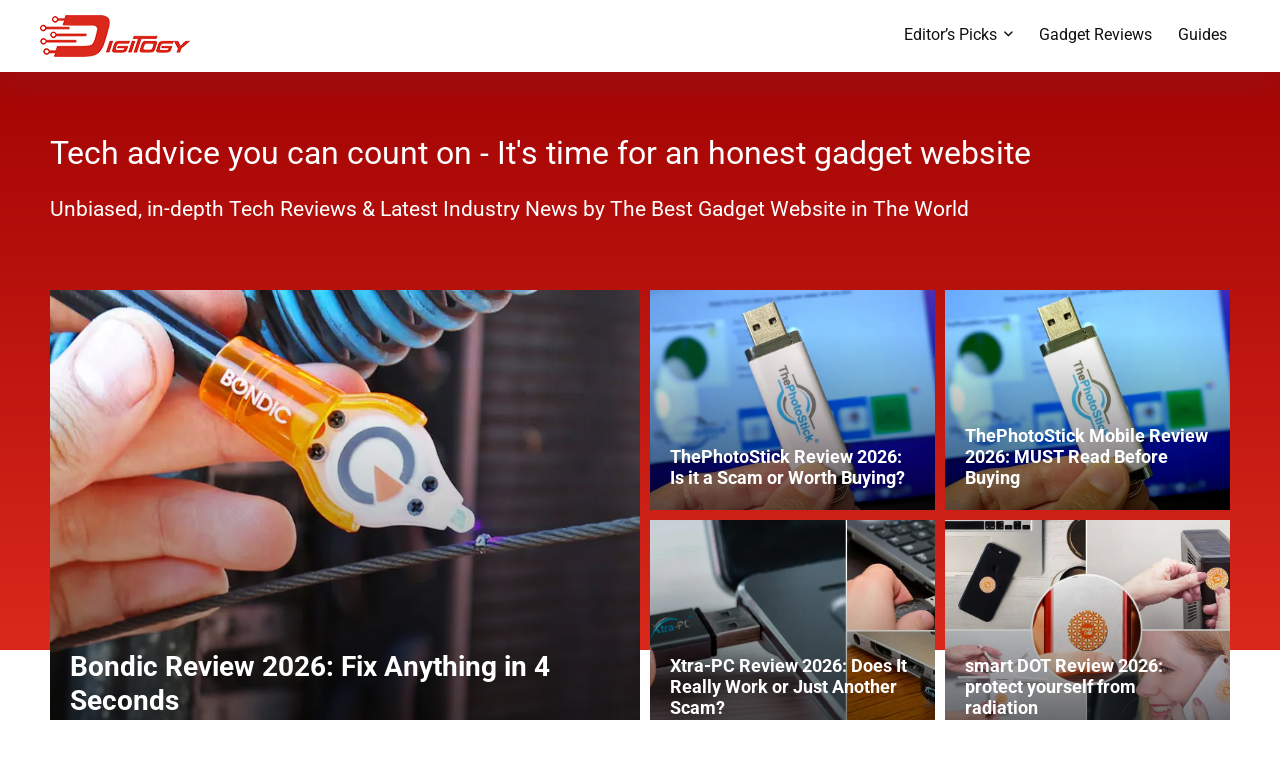

--- FILE ---
content_type: text/html; charset=UTF-8
request_url: https://digitogy.eu/
body_size: 36451
content:
<!DOCTYPE html>
<!--[if IE 8]>    <html class="ie8" lang="en-GB"> <![endif]-->
<!--[if IE 9]>    <html class="ie9" lang="en-GB"> <![endif]-->
<!--[if (gt IE 9)|!(IE)] lang="en-GB"><![endif]-->
<html lang="en-GB">
<head><meta charset="UTF-8" /><script>if(navigator.userAgent.match(/MSIE|Internet Explorer/i)||navigator.userAgent.match(/Trident\/7\..*?rv:11/i)){var href=document.location.href;if(!href.match(/[?&]nowprocket/)){if(href.indexOf("?")==-1){if(href.indexOf("#")==-1){document.location.href=href+"?nowprocket=1"}else{document.location.href=href.replace("#","?nowprocket=1#")}}else{if(href.indexOf("#")==-1){document.location.href=href+"&nowprocket=1"}else{document.location.href=href.replace("#","&nowprocket=1#")}}}}</script><script>(()=>{class RocketLazyLoadScripts{constructor(){this.v="2.0.3",this.userEvents=["keydown","keyup","mousedown","mouseup","mousemove","mouseover","mouseenter","mouseout","mouseleave","touchmove","touchstart","touchend","touchcancel","wheel","click","dblclick","input","visibilitychange"],this.attributeEvents=["onblur","onclick","oncontextmenu","ondblclick","onfocus","onmousedown","onmouseenter","onmouseleave","onmousemove","onmouseout","onmouseover","onmouseup","onmousewheel","onscroll","onsubmit"]}async t(){this.i(),this.o(),/iP(ad|hone)/.test(navigator.userAgent)&&this.h(),this.u(),this.l(this),this.m(),this.k(this),this.p(this),this._(),await Promise.all([this.R(),this.L()]),this.lastBreath=Date.now(),this.S(this),this.P(),this.D(),this.O(),this.M(),await this.C(this.delayedScripts.normal),await this.C(this.delayedScripts.defer),await this.C(this.delayedScripts.async),this.F("domReady"),await this.T(),await this.j(),await this.I(),this.F("windowLoad"),await this.A(),window.dispatchEvent(new Event("rocket-allScriptsLoaded")),this.everythingLoaded=!0,this.lastTouchEnd&&await new Promise((t=>setTimeout(t,500-Date.now()+this.lastTouchEnd))),this.H(),this.F("all"),this.U(),this.W()}i(){this.CSPIssue=sessionStorage.getItem("rocketCSPIssue"),document.addEventListener("securitypolicyviolation",(t=>{this.CSPIssue||"script-src-elem"!==t.violatedDirective||"data"!==t.blockedURI||(this.CSPIssue=!0,sessionStorage.setItem("rocketCSPIssue",!0))}),{isRocket:!0})}o(){window.addEventListener("pageshow",(t=>{this.persisted=t.persisted,this.realWindowLoadedFired=!0}),{isRocket:!0}),window.addEventListener("pagehide",(()=>{this.onFirstUserAction=null}),{isRocket:!0})}h(){let t;function e(e){t=e}window.addEventListener("touchstart",e,{isRocket:!0}),window.addEventListener("touchend",(function i(o){Math.abs(o.changedTouches[0].pageX-t.changedTouches[0].pageX)<10&&Math.abs(o.changedTouches[0].pageY-t.changedTouches[0].pageY)<10&&o.timeStamp-t.timeStamp<200&&(o.target.dispatchEvent(new PointerEvent("click",{target:o.target,bubbles:!0,cancelable:!0,detail:1})),event.preventDefault(),window.removeEventListener("touchstart",e,{isRocket:!0}),window.removeEventListener("touchend",i,{isRocket:!0}))}),{isRocket:!0})}q(t){this.userActionTriggered||("mousemove"!==t.type||this.firstMousemoveIgnored?"keyup"===t.type||"mouseover"===t.type||"mouseout"===t.type||(this.userActionTriggered=!0,this.onFirstUserAction&&this.onFirstUserAction()):this.firstMousemoveIgnored=!0),"click"===t.type&&t.preventDefault(),this.savedUserEvents.length>0&&(t.stopPropagation(),t.stopImmediatePropagation()),"touchstart"===this.lastEvent&&"touchend"===t.type&&(this.lastTouchEnd=Date.now()),"click"===t.type&&(this.lastTouchEnd=0),this.lastEvent=t.type,this.savedUserEvents.push(t)}u(){this.savedUserEvents=[],this.userEventHandler=this.q.bind(this),this.userEvents.forEach((t=>window.addEventListener(t,this.userEventHandler,{passive:!1,isRocket:!0})))}U(){this.userEvents.forEach((t=>window.removeEventListener(t,this.userEventHandler,{passive:!1,isRocket:!0}))),this.savedUserEvents.forEach((t=>{t.target.dispatchEvent(new window[t.constructor.name](t.type,t))}))}m(){this.eventsMutationObserver=new MutationObserver((t=>{const e="return false";for(const i of t){if("attributes"===i.type){const t=i.target.getAttribute(i.attributeName);t&&t!==e&&(i.target.setAttribute("data-rocket-"+i.attributeName,t),i.target["rocket"+i.attributeName]=new Function("event",t),i.target.setAttribute(i.attributeName,e))}"childList"===i.type&&i.addedNodes.forEach((t=>{if(t.nodeType===Node.ELEMENT_NODE)for(const i of t.attributes)this.attributeEvents.includes(i.name)&&i.value&&""!==i.value&&(t.setAttribute("data-rocket-"+i.name,i.value),t["rocket"+i.name]=new Function("event",i.value),t.setAttribute(i.name,e))}))}})),this.eventsMutationObserver.observe(document,{subtree:!0,childList:!0,attributeFilter:this.attributeEvents})}H(){this.eventsMutationObserver.disconnect(),this.attributeEvents.forEach((t=>{document.querySelectorAll("[data-rocket-"+t+"]").forEach((e=>{e.setAttribute(t,e.getAttribute("data-rocket-"+t)),e.removeAttribute("data-rocket-"+t)}))}))}k(t){Object.defineProperty(HTMLElement.prototype,"onclick",{get(){return this.rocketonclick||null},set(e){this.rocketonclick=e,this.setAttribute(t.everythingLoaded?"onclick":"data-rocket-onclick","this.rocketonclick(event)")}})}S(t){function e(e,i){let o=e[i];e[i]=null,Object.defineProperty(e,i,{get:()=>o,set(s){t.everythingLoaded?o=s:e["rocket"+i]=o=s}})}e(document,"onreadystatechange"),e(window,"onload"),e(window,"onpageshow");try{Object.defineProperty(document,"readyState",{get:()=>t.rocketReadyState,set(e){t.rocketReadyState=e},configurable:!0}),document.readyState="loading"}catch(t){console.log("WPRocket DJE readyState conflict, bypassing")}}l(t){this.originalAddEventListener=EventTarget.prototype.addEventListener,this.originalRemoveEventListener=EventTarget.prototype.removeEventListener,this.savedEventListeners=[],EventTarget.prototype.addEventListener=function(e,i,o){o&&o.isRocket||!t.B(e,this)&&!t.userEvents.includes(e)||t.B(e,this)&&!t.userActionTriggered||e.startsWith("rocket-")||t.everythingLoaded?t.originalAddEventListener.call(this,e,i,o):t.savedEventListeners.push({target:this,remove:!1,type:e,func:i,options:o})},EventTarget.prototype.removeEventListener=function(e,i,o){o&&o.isRocket||!t.B(e,this)&&!t.userEvents.includes(e)||t.B(e,this)&&!t.userActionTriggered||e.startsWith("rocket-")||t.everythingLoaded?t.originalRemoveEventListener.call(this,e,i,o):t.savedEventListeners.push({target:this,remove:!0,type:e,func:i,options:o})}}F(t){"all"===t&&(EventTarget.prototype.addEventListener=this.originalAddEventListener,EventTarget.prototype.removeEventListener=this.originalRemoveEventListener),this.savedEventListeners=this.savedEventListeners.filter((e=>{let i=e.type,o=e.target||window;return"domReady"===t&&"DOMContentLoaded"!==i&&"readystatechange"!==i||("windowLoad"===t&&"load"!==i&&"readystatechange"!==i&&"pageshow"!==i||(this.B(i,o)&&(i="rocket-"+i),e.remove?o.removeEventListener(i,e.func,e.options):o.addEventListener(i,e.func,e.options),!1))}))}p(t){let e;function i(e){return t.everythingLoaded?e:e.split(" ").map((t=>"load"===t||t.startsWith("load.")?"rocket-jquery-load":t)).join(" ")}function o(o){function s(e){const s=o.fn[e];o.fn[e]=o.fn.init.prototype[e]=function(){return this[0]===window&&t.userActionTriggered&&("string"==typeof arguments[0]||arguments[0]instanceof String?arguments[0]=i(arguments[0]):"object"==typeof arguments[0]&&Object.keys(arguments[0]).forEach((t=>{const e=arguments[0][t];delete arguments[0][t],arguments[0][i(t)]=e}))),s.apply(this,arguments),this}}if(o&&o.fn&&!t.allJQueries.includes(o)){const e={DOMContentLoaded:[],"rocket-DOMContentLoaded":[]};for(const t in e)document.addEventListener(t,(()=>{e[t].forEach((t=>t()))}),{isRocket:!0});o.fn.ready=o.fn.init.prototype.ready=function(i){function s(){parseInt(o.fn.jquery)>2?setTimeout((()=>i.bind(document)(o))):i.bind(document)(o)}return t.realDomReadyFired?!t.userActionTriggered||t.fauxDomReadyFired?s():e["rocket-DOMContentLoaded"].push(s):e.DOMContentLoaded.push(s),o([])},s("on"),s("one"),s("off"),t.allJQueries.push(o)}e=o}t.allJQueries=[],o(window.jQuery),Object.defineProperty(window,"jQuery",{get:()=>e,set(t){o(t)}})}P(){const t=new Map;document.write=document.writeln=function(e){const i=document.currentScript,o=document.createRange(),s=i.parentElement;let n=t.get(i);void 0===n&&(n=i.nextSibling,t.set(i,n));const c=document.createDocumentFragment();o.setStart(c,0),c.appendChild(o.createContextualFragment(e)),s.insertBefore(c,n)}}async R(){return new Promise((t=>{this.userActionTriggered?t():this.onFirstUserAction=t}))}async L(){return new Promise((t=>{document.addEventListener("DOMContentLoaded",(()=>{this.realDomReadyFired=!0,t()}),{isRocket:!0})}))}async I(){return this.realWindowLoadedFired?Promise.resolve():new Promise((t=>{window.addEventListener("load",t,{isRocket:!0})}))}M(){this.pendingScripts=[];this.scriptsMutationObserver=new MutationObserver((t=>{for(const e of t)e.addedNodes.forEach((t=>{"SCRIPT"!==t.tagName||t.noModule||t.isWPRocket||this.pendingScripts.push({script:t,promise:new Promise((e=>{const i=()=>{const i=this.pendingScripts.findIndex((e=>e.script===t));i>=0&&this.pendingScripts.splice(i,1),e()};t.addEventListener("load",i,{isRocket:!0}),t.addEventListener("error",i,{isRocket:!0}),setTimeout(i,1e3)}))})}))})),this.scriptsMutationObserver.observe(document,{childList:!0,subtree:!0})}async j(){await this.J(),this.pendingScripts.length?(await this.pendingScripts[0].promise,await this.j()):this.scriptsMutationObserver.disconnect()}D(){this.delayedScripts={normal:[],async:[],defer:[]},document.querySelectorAll("script[type$=rocketlazyloadscript]").forEach((t=>{t.hasAttribute("data-rocket-src")?t.hasAttribute("async")&&!1!==t.async?this.delayedScripts.async.push(t):t.hasAttribute("defer")&&!1!==t.defer||"module"===t.getAttribute("data-rocket-type")?this.delayedScripts.defer.push(t):this.delayedScripts.normal.push(t):this.delayedScripts.normal.push(t)}))}async _(){await this.L();let t=[];document.querySelectorAll("script[type$=rocketlazyloadscript][data-rocket-src]").forEach((e=>{let i=e.getAttribute("data-rocket-src");if(i&&!i.startsWith("data:")){i.startsWith("//")&&(i=location.protocol+i);try{const o=new URL(i).origin;o!==location.origin&&t.push({src:o,crossOrigin:e.crossOrigin||"module"===e.getAttribute("data-rocket-type")})}catch(t){}}})),t=[...new Map(t.map((t=>[JSON.stringify(t),t]))).values()],this.N(t,"preconnect")}async $(t){if(await this.G(),!0!==t.noModule||!("noModule"in HTMLScriptElement.prototype))return new Promise((e=>{let i;function o(){(i||t).setAttribute("data-rocket-status","executed"),e()}try{if(navigator.userAgent.includes("Firefox/")||""===navigator.vendor||this.CSPIssue)i=document.createElement("script"),[...t.attributes].forEach((t=>{let e=t.nodeName;"type"!==e&&("data-rocket-type"===e&&(e="type"),"data-rocket-src"===e&&(e="src"),i.setAttribute(e,t.nodeValue))})),t.text&&(i.text=t.text),t.nonce&&(i.nonce=t.nonce),i.hasAttribute("src")?(i.addEventListener("load",o,{isRocket:!0}),i.addEventListener("error",(()=>{i.setAttribute("data-rocket-status","failed-network"),e()}),{isRocket:!0}),setTimeout((()=>{i.isConnected||e()}),1)):(i.text=t.text,o()),i.isWPRocket=!0,t.parentNode.replaceChild(i,t);else{const i=t.getAttribute("data-rocket-type"),s=t.getAttribute("data-rocket-src");i?(t.type=i,t.removeAttribute("data-rocket-type")):t.removeAttribute("type"),t.addEventListener("load",o,{isRocket:!0}),t.addEventListener("error",(i=>{this.CSPIssue&&i.target.src.startsWith("data:")?(console.log("WPRocket: CSP fallback activated"),t.removeAttribute("src"),this.$(t).then(e)):(t.setAttribute("data-rocket-status","failed-network"),e())}),{isRocket:!0}),s?(t.fetchPriority="high",t.removeAttribute("data-rocket-src"),t.src=s):t.src="data:text/javascript;base64,"+window.btoa(unescape(encodeURIComponent(t.text)))}}catch(i){t.setAttribute("data-rocket-status","failed-transform"),e()}}));t.setAttribute("data-rocket-status","skipped")}async C(t){const e=t.shift();return e?(e.isConnected&&await this.$(e),this.C(t)):Promise.resolve()}O(){this.N([...this.delayedScripts.normal,...this.delayedScripts.defer,...this.delayedScripts.async],"preload")}N(t,e){this.trash=this.trash||[];let i=!0;var o=document.createDocumentFragment();t.forEach((t=>{const s=t.getAttribute&&t.getAttribute("data-rocket-src")||t.src;if(s&&!s.startsWith("data:")){const n=document.createElement("link");n.href=s,n.rel=e,"preconnect"!==e&&(n.as="script",n.fetchPriority=i?"high":"low"),t.getAttribute&&"module"===t.getAttribute("data-rocket-type")&&(n.crossOrigin=!0),t.crossOrigin&&(n.crossOrigin=t.crossOrigin),t.integrity&&(n.integrity=t.integrity),t.nonce&&(n.nonce=t.nonce),o.appendChild(n),this.trash.push(n),i=!1}})),document.head.appendChild(o)}W(){this.trash.forEach((t=>t.remove()))}async T(){try{document.readyState="interactive"}catch(t){}this.fauxDomReadyFired=!0;try{await this.G(),document.dispatchEvent(new Event("rocket-readystatechange")),await this.G(),document.rocketonreadystatechange&&document.rocketonreadystatechange(),await this.G(),document.dispatchEvent(new Event("rocket-DOMContentLoaded")),await this.G(),window.dispatchEvent(new Event("rocket-DOMContentLoaded"))}catch(t){console.error(t)}}async A(){try{document.readyState="complete"}catch(t){}try{await this.G(),document.dispatchEvent(new Event("rocket-readystatechange")),await this.G(),document.rocketonreadystatechange&&document.rocketonreadystatechange(),await this.G(),window.dispatchEvent(new Event("rocket-load")),await this.G(),window.rocketonload&&window.rocketonload(),await this.G(),this.allJQueries.forEach((t=>t(window).trigger("rocket-jquery-load"))),await this.G();const t=new Event("rocket-pageshow");t.persisted=this.persisted,window.dispatchEvent(t),await this.G(),window.rocketonpageshow&&window.rocketonpageshow({persisted:this.persisted})}catch(t){console.error(t)}}async G(){Date.now()-this.lastBreath>45&&(await this.J(),this.lastBreath=Date.now())}async J(){return document.hidden?new Promise((t=>setTimeout(t))):new Promise((t=>requestAnimationFrame(t)))}B(t,e){return e===document&&"readystatechange"===t||(e===document&&"DOMContentLoaded"===t||(e===window&&"DOMContentLoaded"===t||(e===window&&"load"===t||e===window&&"pageshow"===t)))}static run(){(new RocketLazyLoadScripts).t()}}RocketLazyLoadScripts.run()})();</script>

<meta name=viewport content="width=device-width, initial-scale=1.0" />
<!-- feeds & pingback -->
<link rel="profile" href="https://gmpg.org/xfn/11" />
<link rel="pingback" href="https://digitogy.eu/xmlrpc.php" />
<meta name='robots' content='index, follow, max-image-preview:large, max-snippet:-1, max-video-preview:-1' />
	<style>img:is([sizes="auto" i], [sizes^="auto," i]) { contain-intrinsic-size: 3000px 1500px }</style>
	<link rel="alternate" hreflang="en" href="https://digitogy.eu/" />
<link rel="alternate" hreflang="nl" href="https://digitogy.eu/nl/" />
<link rel="alternate" hreflang="fr" href="https://digitogy.eu/fr/" />
<link rel="alternate" hreflang="de" href="https://digitogy.eu/de/" />
<link rel="alternate" hreflang="it" href="https://digitogy.eu/it/" />
<link rel="alternate" hreflang="pl" href="https://digitogy.eu/pl/" />
<link rel="alternate" hreflang="es" href="https://digitogy.eu/es/" />
<link rel="alternate" hreflang="da" href="https://digitogy.eu/da/" />
<link rel="alternate" hreflang="fi" href="https://digitogy.eu/fi/" />
<link rel="alternate" hreflang="no" href="https://digitogy.eu/no/" />
<link rel="alternate" hreflang="sv" href="https://digitogy.eu/sv/" />
<link rel="alternate" hreflang="el" href="https://digitogy.eu/el/" />
<link rel="alternate" hreflang="hr" href="https://digitogy.eu/hr/" />
<link rel="alternate" hreflang="x-default" href="https://digitogy.eu/" />

	<!-- This site is optimized with the Yoast SEO plugin v24.9 - https://yoast.com/wordpress/plugins/seo/ -->
	<title>Digitogy.eu: The best gadget website in 2026</title><link rel="preload" data-rocket-preload as="image" href="https://digitogy.eu/wp-content/uploads/2019/09/the-photostick-1.jpg" fetchpriority="high">
	<meta name="description" content="Discover the latest cool gadgets on the market at a convenient price and exclusive price. Find out more by accessing our gadget website!" />
	<link rel="canonical" href="https://digitogy.eu/" />
	<meta property="og:locale" content="en_GB" />
	<meta property="og:type" content="website" />
	<meta property="og:title" content="Digitogy.eu: The best gadget website in 2026" />
	<meta property="og:description" content="Discover the latest cool gadgets on the market at a convenient price and exclusive price. Find out more by accessing our gadget website!" />
	<meta property="og:url" content="https://digitogy.eu/" />
	<meta property="og:site_name" content="Digitogy.eu" />
	<meta property="article:modified_time" content="2023-06-02T04:56:24+00:00" />
	<meta property="og:image" content="https://digitogy.eu/wp-content/uploads/2021/01/digitogy-eu-feature-image.jpg" />
	<meta property="og:image:width" content="1280" />
	<meta property="og:image:height" content="600" />
	<meta property="og:image:type" content="image/jpeg" />
	<meta name="twitter:card" content="summary_large_image" />
	<meta name="google-site-verification" content="gTW4jxI9X-j18981XCAGqsKWxio3Uuq3kRs1LMGEAGo" />
	<!-- / Yoast SEO plugin. -->


<link rel='dns-prefetch' href='//a.omappapi.com' />
<link rel='dns-prefetch' href='//www.googletagmanager.com' />

<link rel="alternate" type="application/rss+xml" title="Digitogy.eu &raquo; Feed" href="https://digitogy.eu/feed/" />
<link rel="alternate" type="application/rss+xml" title="Digitogy.eu &raquo; Comments Feed" href="https://digitogy.eu/comments/feed/" />
<style id='wp-emoji-styles-inline-css' type='text/css'>

	img.wp-smiley, img.emoji {
		display: inline !important;
		border: none !important;
		box-shadow: none !important;
		height: 1em !important;
		width: 1em !important;
		margin: 0 0.07em !important;
		vertical-align: -0.1em !important;
		background: none !important;
		padding: 0 !important;
	}
</style>
<style id='classic-theme-styles-inline-css' type='text/css'>
/*! This file is auto-generated */
.wp-block-button__link{color:#fff;background-color:#32373c;border-radius:9999px;box-shadow:none;text-decoration:none;padding:calc(.667em + 2px) calc(1.333em + 2px);font-size:1.125em}.wp-block-file__button{background:#32373c;color:#fff;text-decoration:none}
</style>
<style id='global-styles-inline-css' type='text/css'>
:root{--wp--preset--aspect-ratio--square: 1;--wp--preset--aspect-ratio--4-3: 4/3;--wp--preset--aspect-ratio--3-4: 3/4;--wp--preset--aspect-ratio--3-2: 3/2;--wp--preset--aspect-ratio--2-3: 2/3;--wp--preset--aspect-ratio--16-9: 16/9;--wp--preset--aspect-ratio--9-16: 9/16;--wp--preset--color--black: #000000;--wp--preset--color--cyan-bluish-gray: #abb8c3;--wp--preset--color--white: #ffffff;--wp--preset--color--pale-pink: #f78da7;--wp--preset--color--vivid-red: #cf2e2e;--wp--preset--color--luminous-vivid-orange: #ff6900;--wp--preset--color--luminous-vivid-amber: #fcb900;--wp--preset--color--light-green-cyan: #7bdcb5;--wp--preset--color--vivid-green-cyan: #00d084;--wp--preset--color--pale-cyan-blue: #8ed1fc;--wp--preset--color--vivid-cyan-blue: #0693e3;--wp--preset--color--vivid-purple: #9b51e0;--wp--preset--gradient--vivid-cyan-blue-to-vivid-purple: linear-gradient(135deg,rgba(6,147,227,1) 0%,rgb(155,81,224) 100%);--wp--preset--gradient--light-green-cyan-to-vivid-green-cyan: linear-gradient(135deg,rgb(122,220,180) 0%,rgb(0,208,130) 100%);--wp--preset--gradient--luminous-vivid-amber-to-luminous-vivid-orange: linear-gradient(135deg,rgba(252,185,0,1) 0%,rgba(255,105,0,1) 100%);--wp--preset--gradient--luminous-vivid-orange-to-vivid-red: linear-gradient(135deg,rgba(255,105,0,1) 0%,rgb(207,46,46) 100%);--wp--preset--gradient--very-light-gray-to-cyan-bluish-gray: linear-gradient(135deg,rgb(238,238,238) 0%,rgb(169,184,195) 100%);--wp--preset--gradient--cool-to-warm-spectrum: linear-gradient(135deg,rgb(74,234,220) 0%,rgb(151,120,209) 20%,rgb(207,42,186) 40%,rgb(238,44,130) 60%,rgb(251,105,98) 80%,rgb(254,248,76) 100%);--wp--preset--gradient--blush-light-purple: linear-gradient(135deg,rgb(255,206,236) 0%,rgb(152,150,240) 100%);--wp--preset--gradient--blush-bordeaux: linear-gradient(135deg,rgb(254,205,165) 0%,rgb(254,45,45) 50%,rgb(107,0,62) 100%);--wp--preset--gradient--luminous-dusk: linear-gradient(135deg,rgb(255,203,112) 0%,rgb(199,81,192) 50%,rgb(65,88,208) 100%);--wp--preset--gradient--pale-ocean: linear-gradient(135deg,rgb(255,245,203) 0%,rgb(182,227,212) 50%,rgb(51,167,181) 100%);--wp--preset--gradient--electric-grass: linear-gradient(135deg,rgb(202,248,128) 0%,rgb(113,206,126) 100%);--wp--preset--gradient--midnight: linear-gradient(135deg,rgb(2,3,129) 0%,rgb(40,116,252) 100%);--wp--preset--font-size--small: 13px;--wp--preset--font-size--medium: 20px;--wp--preset--font-size--large: 36px;--wp--preset--font-size--x-large: 42px;--wp--preset--spacing--20: 0.44rem;--wp--preset--spacing--30: 0.67rem;--wp--preset--spacing--40: 1rem;--wp--preset--spacing--50: 1.5rem;--wp--preset--spacing--60: 2.25rem;--wp--preset--spacing--70: 3.38rem;--wp--preset--spacing--80: 5.06rem;--wp--preset--shadow--natural: 6px 6px 9px rgba(0, 0, 0, 0.2);--wp--preset--shadow--deep: 12px 12px 50px rgba(0, 0, 0, 0.4);--wp--preset--shadow--sharp: 6px 6px 0px rgba(0, 0, 0, 0.2);--wp--preset--shadow--outlined: 6px 6px 0px -3px rgba(255, 255, 255, 1), 6px 6px rgba(0, 0, 0, 1);--wp--preset--shadow--crisp: 6px 6px 0px rgba(0, 0, 0, 1);}:where(.is-layout-flex){gap: 0.5em;}:where(.is-layout-grid){gap: 0.5em;}body .is-layout-flex{display: flex;}.is-layout-flex{flex-wrap: wrap;align-items: center;}.is-layout-flex > :is(*, div){margin: 0;}body .is-layout-grid{display: grid;}.is-layout-grid > :is(*, div){margin: 0;}:where(.wp-block-columns.is-layout-flex){gap: 2em;}:where(.wp-block-columns.is-layout-grid){gap: 2em;}:where(.wp-block-post-template.is-layout-flex){gap: 1.25em;}:where(.wp-block-post-template.is-layout-grid){gap: 1.25em;}.has-black-color{color: var(--wp--preset--color--black) !important;}.has-cyan-bluish-gray-color{color: var(--wp--preset--color--cyan-bluish-gray) !important;}.has-white-color{color: var(--wp--preset--color--white) !important;}.has-pale-pink-color{color: var(--wp--preset--color--pale-pink) !important;}.has-vivid-red-color{color: var(--wp--preset--color--vivid-red) !important;}.has-luminous-vivid-orange-color{color: var(--wp--preset--color--luminous-vivid-orange) !important;}.has-luminous-vivid-amber-color{color: var(--wp--preset--color--luminous-vivid-amber) !important;}.has-light-green-cyan-color{color: var(--wp--preset--color--light-green-cyan) !important;}.has-vivid-green-cyan-color{color: var(--wp--preset--color--vivid-green-cyan) !important;}.has-pale-cyan-blue-color{color: var(--wp--preset--color--pale-cyan-blue) !important;}.has-vivid-cyan-blue-color{color: var(--wp--preset--color--vivid-cyan-blue) !important;}.has-vivid-purple-color{color: var(--wp--preset--color--vivid-purple) !important;}.has-black-background-color{background-color: var(--wp--preset--color--black) !important;}.has-cyan-bluish-gray-background-color{background-color: var(--wp--preset--color--cyan-bluish-gray) !important;}.has-white-background-color{background-color: var(--wp--preset--color--white) !important;}.has-pale-pink-background-color{background-color: var(--wp--preset--color--pale-pink) !important;}.has-vivid-red-background-color{background-color: var(--wp--preset--color--vivid-red) !important;}.has-luminous-vivid-orange-background-color{background-color: var(--wp--preset--color--luminous-vivid-orange) !important;}.has-luminous-vivid-amber-background-color{background-color: var(--wp--preset--color--luminous-vivid-amber) !important;}.has-light-green-cyan-background-color{background-color: var(--wp--preset--color--light-green-cyan) !important;}.has-vivid-green-cyan-background-color{background-color: var(--wp--preset--color--vivid-green-cyan) !important;}.has-pale-cyan-blue-background-color{background-color: var(--wp--preset--color--pale-cyan-blue) !important;}.has-vivid-cyan-blue-background-color{background-color: var(--wp--preset--color--vivid-cyan-blue) !important;}.has-vivid-purple-background-color{background-color: var(--wp--preset--color--vivid-purple) !important;}.has-black-border-color{border-color: var(--wp--preset--color--black) !important;}.has-cyan-bluish-gray-border-color{border-color: var(--wp--preset--color--cyan-bluish-gray) !important;}.has-white-border-color{border-color: var(--wp--preset--color--white) !important;}.has-pale-pink-border-color{border-color: var(--wp--preset--color--pale-pink) !important;}.has-vivid-red-border-color{border-color: var(--wp--preset--color--vivid-red) !important;}.has-luminous-vivid-orange-border-color{border-color: var(--wp--preset--color--luminous-vivid-orange) !important;}.has-luminous-vivid-amber-border-color{border-color: var(--wp--preset--color--luminous-vivid-amber) !important;}.has-light-green-cyan-border-color{border-color: var(--wp--preset--color--light-green-cyan) !important;}.has-vivid-green-cyan-border-color{border-color: var(--wp--preset--color--vivid-green-cyan) !important;}.has-pale-cyan-blue-border-color{border-color: var(--wp--preset--color--pale-cyan-blue) !important;}.has-vivid-cyan-blue-border-color{border-color: var(--wp--preset--color--vivid-cyan-blue) !important;}.has-vivid-purple-border-color{border-color: var(--wp--preset--color--vivid-purple) !important;}.has-vivid-cyan-blue-to-vivid-purple-gradient-background{background: var(--wp--preset--gradient--vivid-cyan-blue-to-vivid-purple) !important;}.has-light-green-cyan-to-vivid-green-cyan-gradient-background{background: var(--wp--preset--gradient--light-green-cyan-to-vivid-green-cyan) !important;}.has-luminous-vivid-amber-to-luminous-vivid-orange-gradient-background{background: var(--wp--preset--gradient--luminous-vivid-amber-to-luminous-vivid-orange) !important;}.has-luminous-vivid-orange-to-vivid-red-gradient-background{background: var(--wp--preset--gradient--luminous-vivid-orange-to-vivid-red) !important;}.has-very-light-gray-to-cyan-bluish-gray-gradient-background{background: var(--wp--preset--gradient--very-light-gray-to-cyan-bluish-gray) !important;}.has-cool-to-warm-spectrum-gradient-background{background: var(--wp--preset--gradient--cool-to-warm-spectrum) !important;}.has-blush-light-purple-gradient-background{background: var(--wp--preset--gradient--blush-light-purple) !important;}.has-blush-bordeaux-gradient-background{background: var(--wp--preset--gradient--blush-bordeaux) !important;}.has-luminous-dusk-gradient-background{background: var(--wp--preset--gradient--luminous-dusk) !important;}.has-pale-ocean-gradient-background{background: var(--wp--preset--gradient--pale-ocean) !important;}.has-electric-grass-gradient-background{background: var(--wp--preset--gradient--electric-grass) !important;}.has-midnight-gradient-background{background: var(--wp--preset--gradient--midnight) !important;}.has-small-font-size{font-size: var(--wp--preset--font-size--small) !important;}.has-medium-font-size{font-size: var(--wp--preset--font-size--medium) !important;}.has-large-font-size{font-size: var(--wp--preset--font-size--large) !important;}.has-x-large-font-size{font-size: var(--wp--preset--font-size--x-large) !important;}
:where(.wp-block-post-template.is-layout-flex){gap: 1.25em;}:where(.wp-block-post-template.is-layout-grid){gap: 1.25em;}
:where(.wp-block-columns.is-layout-flex){gap: 2em;}:where(.wp-block-columns.is-layout-grid){gap: 2em;}
:root :where(.wp-block-pullquote){font-size: 1.5em;line-height: 1.6;}
</style>
<link data-minify="1" rel='stylesheet' id='authors-list-css-css' href='https://digitogy.eu/wp-content/cache/min/1/wp-content/plugins/authors-list/backend/assets/css/front.css?ver=1769163450' type='text/css' media='all' />
<link data-minify="1" rel='stylesheet' id='jquery-ui-css-css' href='https://digitogy.eu/wp-content/cache/min/1/wp-content/plugins/authors-list/backend/assets/css/jquery-ui.css?ver=1769163450' type='text/css' media='all' />
<link data-minify="1" rel='stylesheet' id='cookie-law-info-css' href='https://digitogy.eu/wp-content/cache/min/1/wp-content/plugins/cookie-law-info/legacy/public/css/cookie-law-info-public.css?ver=1769163450' type='text/css' media='all' />
<link data-minify="1" rel='stylesheet' id='cookie-law-info-gdpr-css' href='https://digitogy.eu/wp-content/cache/min/1/wp-content/plugins/cookie-law-info/legacy/public/css/cookie-law-info-gdpr.css?ver=1769163450' type='text/css' media='all' />
<link rel='stylesheet' id='wpml-legacy-dropdown-0-css' href='https://digitogy.eu/wp-content/plugins/sitepress-multilingual-cms/templates/language-switchers/legacy-dropdown/style.min.css?ver=1' type='text/css' media='all' />
<style id='wpml-legacy-dropdown-0-inline-css' type='text/css'>
.wpml-ls-statics-shortcode_actions{background-color:#222222;}.wpml-ls-statics-shortcode_actions, .wpml-ls-statics-shortcode_actions .wpml-ls-sub-menu, .wpml-ls-statics-shortcode_actions a {border-color:#222222;}.wpml-ls-statics-shortcode_actions a, .wpml-ls-statics-shortcode_actions .wpml-ls-sub-menu a, .wpml-ls-statics-shortcode_actions .wpml-ls-sub-menu a:link, .wpml-ls-statics-shortcode_actions li:not(.wpml-ls-current-language) .wpml-ls-link, .wpml-ls-statics-shortcode_actions li:not(.wpml-ls-current-language) .wpml-ls-link:link {color:#ffffff;background-color:#222222;}.wpml-ls-statics-shortcode_actions .wpml-ls-sub-menu a:hover,.wpml-ls-statics-shortcode_actions .wpml-ls-sub-menu a:focus, .wpml-ls-statics-shortcode_actions .wpml-ls-sub-menu a:link:hover, .wpml-ls-statics-shortcode_actions .wpml-ls-sub-menu a:link:focus {color:#ffffff;background-color:#222222;}.wpml-ls-statics-shortcode_actions .wpml-ls-current-language > a {color:#ffffff;background-color:#222222;}.wpml-ls-statics-shortcode_actions .wpml-ls-current-language:hover>a, .wpml-ls-statics-shortcode_actions .wpml-ls-current-language>a:focus {color:#ffffff;background-color:#222222;}
</style>
<link data-minify="1" rel='stylesheet' id='parent-style-css' href='https://digitogy.eu/wp-content/cache/min/1/wp-content/themes/rehub-theme/style.css?ver=1769163450' type='text/css' media='all' />
<style id='akismet-widget-style-inline-css' type='text/css'>

			.a-stats {
				--akismet-color-mid-green: #357b49;
				--akismet-color-white: #fff;
				--akismet-color-light-grey: #f6f7f7;

				max-width: 350px;
				width: auto;
			}

			.a-stats * {
				all: unset;
				box-sizing: border-box;
			}

			.a-stats strong {
				font-weight: 600;
			}

			.a-stats a.a-stats__link,
			.a-stats a.a-stats__link:visited,
			.a-stats a.a-stats__link:active {
				background: var(--akismet-color-mid-green);
				border: none;
				box-shadow: none;
				border-radius: 8px;
				color: var(--akismet-color-white);
				cursor: pointer;
				display: block;
				font-family: -apple-system, BlinkMacSystemFont, 'Segoe UI', 'Roboto', 'Oxygen-Sans', 'Ubuntu', 'Cantarell', 'Helvetica Neue', sans-serif;
				font-weight: 500;
				padding: 12px;
				text-align: center;
				text-decoration: none;
				transition: all 0.2s ease;
			}

			/* Extra specificity to deal with TwentyTwentyOne focus style */
			.widget .a-stats a.a-stats__link:focus {
				background: var(--akismet-color-mid-green);
				color: var(--akismet-color-white);
				text-decoration: none;
			}

			.a-stats a.a-stats__link:hover {
				filter: brightness(110%);
				box-shadow: 0 4px 12px rgba(0, 0, 0, 0.06), 0 0 2px rgba(0, 0, 0, 0.16);
			}

			.a-stats .count {
				color: var(--akismet-color-white);
				display: block;
				font-size: 1.5em;
				line-height: 1.4;
				padding: 0 13px;
				white-space: nowrap;
			}
		
</style>
<link data-minify="1" rel='stylesheet' id='rhstyle-css' href='https://digitogy.eu/wp-content/cache/min/1/wp-content/themes/rehub-old/style.css?ver=1769163450' type='text/css' media='all' />
<link data-minify="1" rel='stylesheet' id='responsive-css' href='https://digitogy.eu/wp-content/cache/min/1/wp-content/themes/rehub-theme/css/responsive.css?ver=1769163450' type='text/css' media='all' />
<link data-minify="1" rel='stylesheet' id='rehubicons-css' href='https://digitogy.eu/wp-content/cache/min/1/wp-content/themes/rehub-theme/iconstyle.css?ver=1769163450' type='text/css' media='all' />
<link data-minify="1" rel='stylesheet' id='rehubfontawesome-css' href='https://digitogy.eu/wp-content/cache/min/1/wp-content/themes/rehub-theme/admin/fonts/fontawesome/font-awesome.min.css?ver=1769163450' type='text/css' media='all' />
<link data-minify="1" rel='stylesheet' id='elementor-icons-css' href='https://digitogy.eu/wp-content/cache/min/1/wp-content/plugins/elementor/assets/lib/eicons/css/elementor-icons.min.css?ver=1769163450' type='text/css' media='all' />
<link rel='stylesheet' id='elementor-frontend-css' href='https://digitogy.eu/wp-content/plugins/elementor/assets/css/frontend.min.css?ver=3.28.4' type='text/css' media='all' />
<link rel='stylesheet' id='elementor-post-13790-css' href='https://digitogy.eu/wp-content/uploads/elementor/css/post-13790.css?ver=1741838248' type='text/css' media='all' />
<link data-minify="1" rel='stylesheet' id='font-awesome-5-all-css' href='https://digitogy.eu/wp-content/cache/min/1/wp-content/plugins/elementor/assets/lib/font-awesome/css/all.min.css?ver=1769163450' type='text/css' media='all' />
<link rel='stylesheet' id='font-awesome-4-shim-css' href='https://digitogy.eu/wp-content/plugins/elementor/assets/lib/font-awesome/css/v4-shims.min.css?ver=3.28.4' type='text/css' media='all' />
<link rel='stylesheet' id='widget-heading-css' href='https://digitogy.eu/wp-content/plugins/elementor/assets/css/widget-heading.min.css?ver=3.28.4' type='text/css' media='all' />
<link data-minify="1" rel='stylesheet' id='flexslider-css' href='https://digitogy.eu/wp-content/cache/min/1/wp-content/themes/rehub-theme/css/flexslider.css?ver=1769163450' type='text/css' media='all' />
<link rel='stylesheet' id='widget-spacer-css' href='https://digitogy.eu/wp-content/plugins/elementor/assets/css/widget-spacer.min.css?ver=3.28.4' type='text/css' media='all' />
<link rel='stylesheet' id='widget-image-css' href='https://digitogy.eu/wp-content/plugins/elementor/assets/css/widget-image.min.css?ver=3.28.4' type='text/css' media='all' />
<link data-minify="1" rel='stylesheet' id='video-pl-css' href='https://digitogy.eu/wp-content/cache/min/1/wp-content/themes/rehub-theme/css/video-playlist.css?ver=1769163450' type='text/css' media='all' />
<link rel='stylesheet' id='e-animation-grow-css' href='https://digitogy.eu/wp-content/plugins/elementor/assets/lib/animations/styles/e-animation-grow.min.css?ver=3.28.4' type='text/css' media='all' />
<link rel='stylesheet' id='widget-counter-css' href='https://digitogy.eu/wp-content/plugins/elementor/assets/css/widget-counter.min.css?ver=3.28.4' type='text/css' media='all' />
<link rel='stylesheet' id='widget-share-buttons-css' href='https://digitogy.eu/wp-content/plugins/elementor-pro/assets/css/widget-share-buttons.min.css?ver=3.28.3' type='text/css' media='all' />
<link rel='stylesheet' id='e-apple-webkit-css' href='https://digitogy.eu/wp-content/plugins/elementor/assets/css/conditionals/apple-webkit.min.css?ver=3.28.4' type='text/css' media='all' />
<link rel='stylesheet' id='elementor-icons-shared-0-css' href='https://digitogy.eu/wp-content/plugins/elementor/assets/lib/font-awesome/css/fontawesome.min.css?ver=5.15.3' type='text/css' media='all' />
<link data-minify="1" rel='stylesheet' id='elementor-icons-fa-solid-css' href='https://digitogy.eu/wp-content/cache/min/1/wp-content/plugins/elementor/assets/lib/font-awesome/css/solid.min.css?ver=1769163450' type='text/css' media='all' />
<link data-minify="1" rel='stylesheet' id='elementor-icons-fa-brands-css' href='https://digitogy.eu/wp-content/cache/min/1/wp-content/plugins/elementor/assets/lib/font-awesome/css/brands.min.css?ver=1769163450' type='text/css' media='all' />
<link rel='stylesheet' id='elementor-post-139-css' href='https://digitogy.eu/wp-content/uploads/elementor/css/post-139.css?ver=1741838248' type='text/css' media='all' />
<link data-minify="1" rel='stylesheet' id='sgf-rehub-css' href='https://digitogy.eu/wp-content/cache/min/1/wp-content/plugins/sgf-wp-plugin/css/rehub.css?ver=1769163450' type='text/css' media='all' />
<style id='rocket-lazyload-inline-css' type='text/css'>
.rll-youtube-player{position:relative;padding-bottom:56.23%;height:0;overflow:hidden;max-width:100%;}.rll-youtube-player:focus-within{outline: 2px solid currentColor;outline-offset: 5px;}.rll-youtube-player iframe{position:absolute;top:0;left:0;width:100%;height:100%;z-index:100;background:0 0}.rll-youtube-player img{bottom:0;display:block;left:0;margin:auto;max-width:100%;width:100%;position:absolute;right:0;top:0;border:none;height:auto;-webkit-transition:.4s all;-moz-transition:.4s all;transition:.4s all}.rll-youtube-player img:hover{-webkit-filter:brightness(75%)}.rll-youtube-player .play{height:100%;width:100%;left:0;top:0;position:absolute;background:url(https://digitogy.eu/wp-content/plugins/wp-rocket/assets/img/youtube.png) no-repeat center;background-color: transparent !important;cursor:pointer;border:none;}
</style>
<link data-minify="1" rel='stylesheet' id='elementor-gf-local-roboto-css' href='https://digitogy.eu/wp-content/cache/min/1/wp-content/uploads/elementor/google-fonts/css/roboto.css?ver=1769163450' type='text/css' media='all' />
<link data-minify="1" rel='stylesheet' id='elementor-gf-local-robotoslab-css' href='https://digitogy.eu/wp-content/cache/min/1/wp-content/uploads/elementor/google-fonts/css/robotoslab.css?ver=1769163450' type='text/css' media='all' />
<script type="rocketlazyloadscript" data-rocket-type="text/javascript" data-rocket-src="https://digitogy.eu/wp-includes/js/jquery/jquery.min.js?ver=3.7.1" id="jquery-core-js" data-rocket-defer defer></script>
<script type="rocketlazyloadscript" data-rocket-type="text/javascript" data-rocket-src="https://digitogy.eu/wp-includes/js/jquery/jquery-migrate.min.js?ver=3.4.1" id="jquery-migrate-js" data-rocket-defer defer></script>
<script type="text/javascript" id="cookie-law-info-js-extra">
/* <![CDATA[ */
var Cli_Data = {"nn_cookie_ids":[],"cookielist":[],"non_necessary_cookies":[],"ccpaEnabled":"","ccpaRegionBased":"","ccpaBarEnabled":"","strictlyEnabled":["necessary","obligatoire"],"ccpaType":"gdpr","js_blocking":"","custom_integration":"","triggerDomRefresh":"","secure_cookies":""};
var cli_cookiebar_settings = {"animate_speed_hide":"500","animate_speed_show":"500","background":"#FFF","border":"#b1a6a6c2","border_on":"","button_1_button_colour":"#000","button_1_button_hover":"#000000","button_1_link_colour":"#fff","button_1_as_button":"1","button_1_new_win":"","button_2_button_colour":"#333","button_2_button_hover":"#292929","button_2_link_colour":"#444","button_2_as_button":"","button_2_hidebar":"","button_3_button_colour":"#000","button_3_button_hover":"#000000","button_3_link_colour":"#fff","button_3_as_button":"1","button_3_new_win":"","button_4_button_colour":"#000","button_4_button_hover":"#000000","button_4_link_colour":"#ffffff","button_4_as_button":"1","button_7_button_colour":"#61a229","button_7_button_hover":"#4e8221","button_7_link_colour":"#fff","button_7_as_button":"1","button_7_new_win":"","font_family":"inherit","header_fix":"","notify_animate_hide":"1","notify_animate_show":"","notify_div_id":"#cookie-law-info-bar","notify_position_horizontal":"right","notify_position_vertical":"bottom","scroll_close":"","scroll_close_reload":"","accept_close_reload":"","reject_close_reload":"","showagain_tab":"","showagain_background":"#fff","showagain_border":"#000","showagain_div_id":"#cookie-law-info-again","showagain_x_position":"100px","text":"#000","show_once_yn":"1","show_once":"10000","logging_on":"","as_popup":"","popup_overlay":"1","bar_heading_text":"","cookie_bar_as":"banner","popup_showagain_position":"bottom-right","widget_position":"left"};
var log_object = {"ajax_url":"https:\/\/digitogy.eu\/wp-admin\/admin-ajax.php"};
/* ]]> */
</script>
<script type="rocketlazyloadscript" data-minify="1" data-rocket-type="text/javascript" data-rocket-src="https://digitogy.eu/wp-content/cache/min/1/wp-content/plugins/cookie-law-info/legacy/public/js/cookie-law-info-public.js?ver=1769163450" id="cookie-law-info-js" data-rocket-defer defer></script>
<script type="rocketlazyloadscript" data-rocket-type="text/javascript" data-rocket-src="https://digitogy.eu/wp-content/plugins/sitepress-multilingual-cms/templates/language-switchers/legacy-dropdown/script.min.js?ver=1" id="wpml-legacy-dropdown-0-js" data-rocket-defer defer></script>

<!-- Google tag (gtag.js) snippet added by Site Kit -->
<!-- Google Analytics snippet added by Site Kit -->
<script type="rocketlazyloadscript" data-rocket-type="text/javascript" data-rocket-src="https://www.googletagmanager.com/gtag/js?id=GT-KV5HD3" id="google_gtagjs-js" async></script>
<script type="rocketlazyloadscript" data-rocket-type="text/javascript" id="google_gtagjs-js-after">
/* <![CDATA[ */
window.dataLayer = window.dataLayer || [];function gtag(){dataLayer.push(arguments);}
gtag("set","linker",{"domains":["digitogy.eu"]});
gtag("js", new Date());
gtag("set", "developer_id.dZTNiMT", true);
gtag("config", "GT-KV5HD3");
 window._googlesitekit = window._googlesitekit || {}; window._googlesitekit.throttledEvents = []; window._googlesitekit.gtagEvent = (name, data) => { var key = JSON.stringify( { name, data } ); if ( !! window._googlesitekit.throttledEvents[ key ] ) { return; } window._googlesitekit.throttledEvents[ key ] = true; setTimeout( () => { delete window._googlesitekit.throttledEvents[ key ]; }, 5 ); gtag( "event", name, { ...data, event_source: "site-kit" } ); }; 
/* ]]> */
</script>
<script type="rocketlazyloadscript" data-rocket-type="text/javascript" data-rocket-src="https://digitogy.eu/wp-content/plugins/elementor/assets/lib/font-awesome/js/v4-shims.min.js?ver=3.28.4" id="font-awesome-4-shim-js" data-rocket-defer defer></script>
<link rel="https://api.w.org/" href="https://digitogy.eu/wp-json/" /><link rel="alternate" title="JSON" type="application/json" href="https://digitogy.eu/wp-json/wp/v2/pages/139" /><link rel="EditURI" type="application/rsd+xml" title="RSD" href="https://digitogy.eu/xmlrpc.php?rsd" />
<link rel='shortlink' href='https://digitogy.eu/' />
<link rel="alternate" title="oEmbed (JSON)" type="application/json+oembed" href="https://digitogy.eu/wp-json/oembed/1.0/embed?url=https%3A%2F%2Fdigitogy.eu%2F" />
<link rel="alternate" title="oEmbed (XML)" type="text/xml+oembed" href="https://digitogy.eu/wp-json/oembed/1.0/embed?url=https%3A%2F%2Fdigitogy.eu%2F&#038;format=xml" />
<meta name="generator" content="WPML ver:4.7.3 stt:22,12,37,1,18,4,3,13,27,38,40,2,50;" />
<meta name="generator" content="Site Kit by Google 1.168.0" /><!-- HFCM by 99 Robots - Snippet # 13: OptinMonster - Popups -->
<script type="rocketlazyloadscript">
var a_om_tags_mapping = {};
//a_om_tags_mapping['streaming-popup'] = "";
</script>
<!-- /end HFCM by 99 Robots -->
<!-- HFCM by 99 Robots - Snippet # 18: Preload -->
<link rel="preload" href="/wp-content/themes/rehub-theme/fonts/rhicons.woff2?leryx9" as="font" type="font/woff2" crossorigin="anonymous">
<link rel="preload" href="/wp-content/plugins/elementor/assets/lib/font-awesome/webfonts/fa-brands-400.woff2" as="font" type="font/woff2" crossorigin="anonymous">
<!-- /end HFCM by 99 Robots -->
<!-- HFCM by 99 Robots - Snippet # 19: TruConversion - Tracking Code -->
<script type="rocketlazyloadscript" data-rocket-type="text/javascript">
    var _tip = _tip || [];
    (function(d,s,id){
        var js, tjs = d.getElementsByTagName(s)[0];
        if(d.getElementById(id)) { return; }
        js = d.createElement(s); js.id = id;
        js.async = true;
        js.src = d.location.protocol + '//app.truconversion.com/ti-js/16730/18730.js';
        tjs.parentNode.insertBefore(js, tjs);
    }(document, 'script', 'ti-js'));
</script>
<!-- /end HFCM by 99 Robots -->
<script type="rocketlazyloadscript">
var sgf_website_url = 'https://digitogy.eu';
var sgf_content_url = 'https://digitogy.eu/wp-content';
</script>
<script type="rocketlazyloadscript">document.createElement( "picture" );if(!window.HTMLPictureElement && document.addEventListener) {window.addEventListener("DOMContentLoaded", function() {var s = document.createElement("script");s.src = "https://digitogy.eu/wp-content/plugins/webp-express/js/picturefill.min.js";document.body.appendChild(s);});}</script><style type="text/css"> .logo_section_wrap{box-shadow:0 15px 30px 0 rgba(119,123,146,0.1)}nav.top_menu > ul > li > a{font-weight:normal;}nav.top_menu > ul > li,.main-nav.dark_style nav.top_menu>ul>li{border:none;}header .main-nav,.main-nav.dark_style{background:none repeat scroll 0 0 #ffffff!important;box-shadow:none;}.main-nav{border-bottom:none;border-top:none;}.dl-menuwrapper .dl-menu{margin:0 !important}#main_header,.is-sticky .logo_section_wrap,.sticky-active.logo_section_wrap{background-color:#ffffff !important}.main-nav.white_style{border-top:none}nav.top_menu > ul:not(.off-canvas) > li > a:after{top:auto;bottom:0}.header-top{border:none;}.footer-bottom{background-color:#000000 !important}.footer-bottom .footer_widget{border:none !important} .widget .title:after{border-bottom:2px solid #dc1443;}.rehub-main-color-border,nav.top_menu > ul > li.vertical-menu.border-main-color .sub-menu,.rh-main-bg-hover:hover,.wp-block-quote,ul.def_btn_link_tabs li.active a,.wp-block-pullquote{border-color:#dc1443;}.wpsm_promobox.rehub_promobox{border-left-color:#dc1443!important;}.color_link{color:#dc1443 !important;}.search-header-contents{border-top-color:#dc1443;}.featured_slider:hover .score,.top_chart_controls .controls:hover,article.post .wpsm_toplist_heading:before{border-color:#dc1443;}.btn_more:hover,.small_post .overlay .btn_more:hover,.tw-pagination .current{border:1px solid #dc1443;color:#fff}.rehub_woo_review .rehub_woo_tabs_menu li.current{border-top:3px solid #dc1443;}.gallery-pics .gp-overlay{box-shadow:0 0 0 4px #dc1443 inset;}.post .rehub_woo_tabs_menu li.current,.woocommerce div.product .woocommerce-tabs ul.tabs li.active{border-top:2px solid #dc1443;}.rething_item a.cat{border-bottom-color:#dc1443}nav.top_menu ul li ul.sub-menu{border-bottom:2px solid #dc1443;}.widget.deal_daywoo,.elementor-widget-wpsm_woofeatured .deal_daywoo{border:3px solid #dc1443;padding:20px;background:#fff;}.deal_daywoo .wpsm-bar-bar{background-color:#dc1443 !important} #buddypress div.item-list-tabs ul li.selected a span,#buddypress div.item-list-tabs ul li.current a span,#buddypress div.item-list-tabs ul li a span,.user-profile-div .user-menu-tab > li.active > a,.user-profile-div .user-menu-tab > li.active > a:focus,.user-profile-div .user-menu-tab > li.active > a:hover,.slide .news_cat a,.news_in_thumb:hover .news_cat a,.news_out_thumb:hover .news_cat a,.col-feat-grid:hover .news_cat a,.carousel-style-deal .re_carousel .controls,.re_carousel .controls:hover,.openedprevnext .postNavigation a,.postNavigation a:hover,.top_chart_pagination a.selected,.flex-control-paging li a.flex-active,.flex-control-paging li a:hover,.btn_more:hover,.tabs-menu li:hover,.tabs-menu li.current,.featured_slider:hover .score,#bbp_user_edit_submit,.bbp-topic-pagination a,.bbp-topic-pagination a,.custom-checkbox label.checked:after,.slider_post .caption,ul.postpagination li.active a,ul.postpagination li:hover a,ul.postpagination li a:focus,.top_theme h5 strong,.re_carousel .text:after,#topcontrol:hover,.main_slider .flex-overlay:hover a.read-more,.rehub_chimp #mc_embed_signup input#mc-embedded-subscribe,#rank_1.rank_count,#toplistmenu > ul li:before,.rehub_chimp:before,.wpsm-members > strong:first-child,.r_catbox_btn,.wpcf7 .wpcf7-submit,.comm_meta_wrap .rh_user_s2_label,.wpsm_pretty_hover li:hover,.wpsm_pretty_hover li.current,.rehub-main-color-bg,.togglegreedybtn:after,.rh-bg-hover-color:hover .news_cat a,.rh-main-bg-hover:hover,.rh_wrapper_video_playlist .rh_video_currently_playing,.rh_wrapper_video_playlist .rh_video_currently_playing.rh_click_video:hover,.rtmedia-list-item .rtmedia-album-media-count,.tw-pagination .current,.dokan-dashboard .dokan-dash-sidebar ul.dokan-dashboard-menu li.active,.dokan-dashboard .dokan-dash-sidebar ul.dokan-dashboard-menu li:hover,.dokan-dashboard .dokan-dash-sidebar ul.dokan-dashboard-menu li.dokan-common-links a:hover,#ywqa-submit-question,.woocommerce .widget_price_filter .ui-slider .ui-slider-range,.rh-hov-bor-line > a:after,nav.top_menu > ul:not(.off-canvas) > li > a:after,.rh-border-line:after,.wpsm-table.wpsm-table-main-color table tr th,.rehub_chimp_flat #mc_embed_signup input#mc-embedded-subscribe{background:#dc1443;}@media (max-width:767px){.postNavigation a{background:#dc1443;}}.rh-main-bg-hover:hover,.rh-main-bg-hover:hover .whitehovered{color:#fff !important} a,.carousel-style-deal .deal-item .priced_block .price_count ins,nav.top_menu ul li.menu-item-has-children ul li.menu-item-has-children > a:before,.top_chart_controls .controls:hover,.flexslider .fa-pulse,.footer-bottom .widget .f_menu li a:hover,.comment_form h3 a,.bbp-body li.bbp-forum-info > a:hover,.bbp-body li.bbp-topic-title > a:hover,#subscription-toggle a:before,#favorite-toggle a:before,.aff_offer_links .aff_name a,.rh-deal-price,.commentlist .comment-content small a,.related_articles .title_cat_related a,article em.emph,.campare_table table.one td strong.red,.sidebar .tabs-item .detail p a,.footer-bottom .widget .title span,footer p a,.welcome-frase strong,article.post .wpsm_toplist_heading:before,.post a.color_link,.categoriesbox:hover h3 a:after,.bbp-body li.bbp-forum-info > a,.bbp-body li.bbp-topic-title > a,.widget .title i,.woocommerce-MyAccount-navigation ul li.is-active a,.category-vendormenu li.current a,.deal_daywoo .title,.rehub-main-color,.wpsm_pretty_colored ul li.current a,.wpsm_pretty_colored ul li.current,.rh-heading-hover-color:hover h2 a,.rh-heading-hover-color:hover h3 a,.rh-heading-hover-color:hover h4 a,.rh-heading-hover-color:hover h5 a,.rh-heading-hover-color:hover .rh-heading-hover-item a,.rh-heading-icon:before,.widget_layered_nav ul li.chosen a:before,.wp-block-quote.is-style-large p,ul.page-numbers li span.current,ul.page-numbers li a:hover,ul.page-numbers li.active a,.page-link > span:not(.page-link-title),blockquote:not(.wp-block-quote) p,span.re_filtersort_btn:hover,span.active.re_filtersort_btn,.deal_daywoo .price,div.sortingloading:after{color:#dc1443;}a{color:#c50d01;} .page-link > span:not(.page-link-title),.postimagetrend .title,.widget.widget_affegg_widget .title,.widget.top_offers .title,.widget.cegg_widget_products .title,header .header_first_style .search form.search-form [type="submit"],header .header_eight_style .search form.search-form [type="submit"],.more_post a,.more_post span,.filter_home_pick span.active,.filter_home_pick span:hover,.filter_product_pick span.active,.filter_product_pick span:hover,.rh_tab_links a.active,.rh_tab_links a:hover,.wcv-navigation ul.menu li.active,.wcv-navigation ul.menu li:hover a,form.search-form [type="submit"],.rehub-sec-color-bg,input#ywqa-submit-question,input#ywqa-send-answer,.woocommerce button.button.alt,.tabsajax span.active.re_filtersort_btn,.wpsm-table.wpsm-table-sec-color table tr th,.rh-slider-arrow{background:#000000 !important;color:#fff !important;outline:0}.widget.widget_affegg_widget .title:after,.widget.top_offers .title:after,.vc_tta-tabs.wpsm-tabs .vc_tta-tab.vc_active,.vc_tta-tabs.wpsm-tabs .vc_tta-panel.vc_active .vc_tta-panel-heading,.widget.cegg_widget_products .title:after{border-top-color:#000000 !important;}.page-link > span:not(.page-link-title){border:1px solid #000000;}.page-link > span:not(.page-link-title),.header_first_style .search form.search-form [type="submit"] i{color:#fff !important;}.rh_tab_links a.active,.rh_tab_links a:hover,.rehub-sec-color-border,nav.top_menu > ul > li.vertical-menu.border-sec-color > .sub-menu,.rh-slider-thumbs-item--active{border-color:#000000}.rh_wrapper_video_playlist .rh_video_currently_playing,.rh_wrapper_video_playlist .rh_video_currently_playing.rh_click_video:hover{background-color:#000000;box-shadow:1200px 0 0 #000000 inset;}.rehub-sec-color{color:#000000} form.search-form input[type="text"]{border-radius:4px}.news .priced_block .price_count,.blog_string .priced_block .price_count,.main_slider .price_count{margin-right:5px}.right_aff .priced_block .btn_offer_block,.right_aff .priced_block .price_count{border-radius:0 !important}form.search-form.product-search-form input[type="text"]{border-radius:4px 0 0 4px;}form.search-form [type="submit"]{border-radius:0 4px 4px 0;}.rtl form.search-form.product-search-form input[type="text"]{border-radius:0 4px 4px 0;}.rtl form.search-form [type="submit"]{border-radius:4px 0 0 4px;}.price_count,.rehub_offer_coupon,#buddypress .dir-search input[type=text],.gmw-form-wrapper input[type=text],.gmw-form-wrapper select,#buddypress a.button,.btn_more,#main_header .wpsm-button,#rh-header-cover-image .wpsm-button,#wcvendor_image_bg .wpsm-button,input[type="text"],textarea,input[type="tel"],input[type="password"],input[type="email"],input[type="url"],input[type="number"],.def_btn,input[type="submit"],input[type="button"],input[type="reset"],.rh_offer_list .offer_thumb .deal_img_wrap,.grid_onsale,.rehub-main-smooth,.re_filter_instore span.re_filtersort_btn:hover,.re_filter_instore span.active.re_filtersort_btn,#buddypress .standard-form input[type=text],#buddypress .standard-form textarea,.blacklabelprice{border-radius:4px}.news-community,.woocommerce .products.grid_woo .product,.rehub_chimp #mc_embed_signup input.email,#mc_embed_signup input#mc-embedded-subscribe,.rh_offer_list,.woo-tax-logo,#buddypress div.item-list-tabs ul li a,#buddypress form#whats-new-form,#buddypress div#invite-list,#buddypress #send-reply div.message-box,.rehub-sec-smooth,.rate-bar-bar,.rate-bar,#wcfm-main-contentainer #wcfm-content,.wcfm_welcomebox_header{border-radius:5px} .woocommerce .summary .masked_coupon,.woocommerce a.woo_loop_btn,.woocommerce .button.checkout,.woocommerce input.button.alt,.woocommerce a.add_to_cart_button,.woocommerce-page a.add_to_cart_button,.woocommerce .single_add_to_cart_button,.woocommerce div.product form.cart .button,.woocommerce .checkout-button.button,.woofiltersbig .prdctfltr_buttons a.prdctfltr_woocommerce_filter_submit,.priced_block .btn_offer_block,.priced_block .button,.rh-deal-compact-btn,input.mdf_button,#buddypress input[type="submit"],#buddypress input[type="button"],#buddypress input[type="reset"],#buddypress button.submit,.wpsm-button.rehub_main_btn,.wcv-grid a.button,input.gmw-submit,#ws-plugin--s2member-profile-submit,#rtmedia_create_new_album,input[type="submit"].dokan-btn-theme,a.dokan-btn-theme,.dokan-btn-theme,#wcfm_membership_container a.wcfm_submit_button,.woocommerce button.button,.rehub-main-btn-bg{background:none #c50d01 !important;color:#ffffff !important;fill:#ffffff !important;border:none !important;text-decoration:none !important;outline:0;box-shadow:-1px 6px 19px rgba(197,13,1,0.2) !important;border-radius:4px !important;}.rehub-main-btn-bg > a{color:#ffffff !important;}.woocommerce a.woo_loop_btn:hover,.woocommerce .button.checkout:hover,.woocommerce input.button.alt:hover,.woocommerce a.add_to_cart_button:hover,.woocommerce-page a.add_to_cart_button:hover,.woocommerce a.single_add_to_cart_button:hover,.woocommerce-page a.single_add_to_cart_button:hover,.woocommerce div.product form.cart .button:hover,.woocommerce-page div.product form.cart .button:hover,.woocommerce .checkout-button.button:hover,.woofiltersbig .prdctfltr_buttons a.prdctfltr_woocommerce_filter_submit:hover,.priced_block .btn_offer_block:hover,.wpsm-button.rehub_main_btn:hover,#buddypress input[type="submit"]:hover,#buddypress input[type="button"]:hover,#buddypress input[type="reset"]:hover,#buddypress button.submit:hover,.small_post .btn:hover,.ap-pro-form-field-wrapper input[type="submit"]:hover,.wcv-grid a.button:hover,#ws-plugin--s2member-profile-submit:hover,input[type="submit"].dokan-btn-theme:hover,a.dokan-btn-theme:hover,.dokan-btn-theme:hover,.rething_button .btn_more:hover,#wcfm_membership_container a.wcfm_submit_button:hover,.woocommerce button.button:hover,.rehub-main-btn-bg:hover,.rehub-main-btn-bg:hover > a{background:none #c50d01 !important;color:#ffffff !important;box-shadow:-1px 6px 13px rgba(197,13,1,0.4) !important;border-color:transparent;}.rehub_offer_coupon:hover{border:1px dashed #c50d01;}.rehub_offer_coupon:hover i.far,.rehub_offer_coupon:hover i.fal,.rehub_offer_coupon:hover i.fas{color:#c50d01}.re_thing_btn .rehub_offer_coupon.not_masked_coupon:hover{color:#c50d01 !important}.woocommerce a.woo_loop_btn:active,.woocommerce .button.checkout:active,.woocommerce .button.alt:active,.woocommerce a.add_to_cart_button:active,.woocommerce-page a.add_to_cart_button:active,.woocommerce a.single_add_to_cart_button:active,.woocommerce-page a.single_add_to_cart_button:active,.woocommerce div.product form.cart .button:active,.woocommerce-page div.product form.cart .button:active,.woocommerce .checkout-button.button:active,.woofiltersbig .prdctfltr_buttons a.prdctfltr_woocommerce_filter_submit:active,.wpsm-button.rehub_main_btn:active,#buddypress input[type="submit"]:active,#buddypress input[type="button"]:active,#buddypress input[type="reset"]:active,#buddypress button.submit:active,.ap-pro-form-field-wrapper input[type="submit"]:active,.wcv-grid a.button:active,#ws-plugin--s2member-profile-submit:active,input[type="submit"].dokan-btn-theme:active,a.dokan-btn-theme:active,.dokan-btn-theme:active,.woocommerce button.button:active,.rehub-main-btn-bg:active{background:none #c50d01 !important;box-shadow:0 1px 0 #999 !important;top:2px;color:#ffffff !important;}.rehub_btn_color{background-color:#c50d01;border:1px solid #c50d01;color:#ffffff;text-shadow:none}.rehub_btn_color:hover{color:#ffffff;background-color:#c50d01;border:1px solid #c50d01;}.rething_button .btn_more{border:1px solid #c50d01;color:#c50d01;}.rething_button .priced_block.block_btnblock .price_count{color:#c50d01;font-weight:normal;}.widget_merchant_list .buttons_col{background-color:#c50d01 !important;}.widget_merchant_list .buttons_col a{color:#ffffff !important;}.rehub-svg-btn-fill svg{fill:#c50d01;}.rehub-svg-btn-stroke svg{stroke:#c50d01;}@media (max-width:767px){#float-panel-woo-area{border-top:1px solid #c50d01}}.rh_post_layout_big_offer .priced_block .btn_offer_block{text-shadow:none}.re-starburst.badge_1,.re-starburst.badge_1 span,.re-line-badge.badge_1,.re-ribbon-badge.badge_1 span{background:#de1414;}.table_view_charts .top_chart_item.badge_1{border-top:1px solid #de1414;}.re-line-badge.re-line-table-badge.badge_1:before{border-top-color:#de1414}.re-line-badge.re-line-table-badge.badge_1:after{border-bottom-color:#de1414}.re-starburst.badge_2,.re-starburst.badge_2 span,.re-line-badge.badge_2,.re-ribbon-badge.badge_2 span{background:#de1414;}.table_view_charts .top_chart_item.ed_choice_col.badge_2,.table_view_charts .top_chart_item.ed_choice_col.badge_2 li:first-child:before,.table_view_charts .top_chart_item.ed_choice_col.badge_2 > ul > li:last-child:before{border-top:1px solid #de1414;}.table_view_charts .top_chart_item.ed_choice_col.badge_2 > ul > li:last-child{border-bottom:1px solid #de1414;}.re-line-badge.re-line-table-badge.badge_2:before{border-top-color:#de1414}.re-line-badge.re-line-table-badge.badge_2:after{border-bottom-color:#de1414}.re-starburst.badge_3,.re-starburst.badge_3 span,.re-line-badge.badge_3,.re-ribbon-badge.badge_3 span{background:#de1414;}.table_view_charts .top_chart_item.ed_choice_col.badge_3,.table_view_charts .top_chart_item.ed_choice_col.badge_3 li:first-child:before,.table_view_charts .top_chart_item.ed_choice_col.badge_3 > ul > li:last-child:before{border-top:1px solid #de1414;}.table_view_charts .top_chart_item.ed_choice_col.badge_3 > ul > li:last-child{border-bottom:1px solid #de1414;}.re-line-badge.re-line-table-badge.badge_3:before{border-top-color:#de1414}.re-line-badge.re-line-table-badge.badge_3:after{border-bottom-color:#de1414}.re-starburst.badge_4,.re-starburst.badge_4 span,.re-line-badge.badge_4,.re-ribbon-badge.badge_4 span{background:#de1414;}.table_view_charts .top_chart_item.ed_choice_col.badge_4,.table_view_charts .top_chart_item.ed_choice_col.badge_4 li:first-child:before,.table_view_charts .top_chart_item.ed_choice_col.badge_4 > ul > li:last-child:before{border-top:1px solid #de1414;}.table_view_charts .top_chart_item.ed_choice_col.badge_4 > ul > li:last-child{border-bottom:1px solid #de1414;}.re-line-badge.re-line-table-badge.badge_4:before{border-top-color:#de1414}.re-line-badge.re-line-table-badge.badge_4:after{border-bottom-color:#de1414}</style><style>/* Reset opacity for descriptions in category pages */
.cat_seo_description {opacity:1}

/* GRAYSCALE REVIEWS */
.review-top .overall-score span.overall {
    font-size: 52px;
    color: #000000 !important;
    padding: 8px 0;
    display: block;
    line-height: 52px;
    border: 1px #000000;
}

.review-top .overall-score {
    background: #ffffff;
    width: 100px;
    text-align: center;
    float: left;
    margin: 0 20px 10px 0;
    border: 1px #000 solid;
}

.rate-bar-bar {
    height: 14px;
    width: 0px;
    background: #7f7d7d;
}

.rate-bar {
    position: relative;
    display: block;
    margin-bottom: 34px;
    width: 100%;
    background: #f1f1f1;
    height: 14px;
    -webkit-transition: 0.4s linear;
    -ms-transition: 0.4s linear;
    -o-transition: 0.4s linear;
    transition: 0.4s linear;
    -webkit-transition-property: width, background-color;
    -ms-transition-property: width, background-color;
    -o-transition-property: width, background-color;
    transition-property: width, background-color;
}

.wpsm_pros ul li:before, #buddypress .standard-form div.radio ul li:before {
    content: '\e907';
    color: #1f8232;
    padding-right: 8px;
    font-size: 18px;
    vertical-align: top;
}

.wpsm_pros .title_pros {
    color: #000 !important;
    margin: 0 0 15px 0;
    font-size: 19px;
    font-weight: bold;
}

.wpsm_cons .title_cons {
    color: #000 !important;
    margin: 0 0 15px 0;
    font-size: 19px;
    font-weight: bold;
}

.wpsm_cons ul li:before {
    content: '\f00d';
    color: #a21d1d;
    padding-right: 8px;
    vertical-align: top;
}

/* START DELETE CODE WHEN rehub.css v31 IS IMPLEMENTED */
/* LAYOUT OF HIGHLIGHT BOXES */
.wpsm_box {
     align-items: center;
}
.wpsm_box a {
    text-decoration: underline;
}
.wpsm_box.info_type, .wpsm_box.warning_type, .wpsm_box.red_type {
    display: flex;
}
.wpsm_box.info_type, .wpsm_box.warning_type, .wpsm_box.blue_type, .wpsm_box.standart_type, .wpsm_box.gray_type, .wpsm_box.red_type {
    padding: 20px 25px 20px 20px;
    -webkit-box-shadow: 0 0 12px rgb(0 0 0 / 8%);
    box-shadow: 0 0 12px rgb(0 0 0 / 8%);
    background-color: #fff;
    overflow: inherit;
}
.wpsm_box.info_type{
    border-left: 5px solid #53A34C;
    background-color: #fff;
}
.rtl .wpsm_box.info_type {
    border-right: 5px solid #53A34C;
    border-left: none !important
}
.wpsm_box.warning_type, .wpsm_box.red_type {
    border-left: 5px solid #d52929;
    background-color: #fff;
    color: inherit;
}
.rtl .wpsm_box.warning_type, .rtl .wpsm_box.red_type {
    border-left: 5px solid #d52929;
    border-left: none !important
}
.wpsm_box h3, .wpsm_box h2 {
    margin-top: 0;
}
.wpsm_box i{
    display: flex !important;
    align-items: center;
    margin: 0!important;
}
.wpsm_box i:before {
    font-size: 32px;
    padding: 10px;
}
.wpsm_box.info_type i:before {
    content: "\f05a";
}
.wpsm_box.warning_type i:before, .wpsm_box.red_type i:before {
    color: #d52929;
    font-family: rhicons;
    content: "\f071";
}
.wpsm_box.info_type > div,
.wpsm_box.warning_type > div,
.wpsm_box.red_type > div {
    padding: 0 0 0 20px;
}
.wpsm_box.blue_type {
    color: #5091b2;
    background: #fff;
    border-left: 5px solid #5091b2;
}
.rtl .wpsm_box.blue_type {
    border-left: 5px solid #5091b2;
    border-left: none !important
}
.wpsm_box.standart_type, .wpsm_box.gray_type {
    background: #fff;
    border-left: 5px solid #adadad;
}
.rtl .wpsm_box.standart_type, .rtl .wpsm_box.gray_type{
    border-left: 5px solid #adadad;
    border-left: none !important
}

/* LAYOUT OF PROMOBOX */
.wpsm_promobox {
    border-top: 0 !important;
    border-right: 0 !important;
    border-bottom: 0 !important;
    border-left: 5px solid #adadad !important;
    -webkit-box-shadow: 0 0 12px rgb(0 0 0 / 8%);
    box-shadow: 0 0 12px rgb(0 0 0 / 8%);
    overflow: inherit;
}
.rtl .wpsm_promobox {
    border-left: none !important;
    border-right: 5px solid #adadad !important;
}
/* END DELETE CODE WHEN rehub.css v31 IS IMPLEMENTED */</style><meta name="google-site-verification" content="0kt66COe-gnmXkbf8b_hBBz64wBq8xLe8BJEfO5UyAw"><meta name="generator" content="Elementor 3.28.4; features: additional_custom_breakpoints, e_local_google_fonts; settings: css_print_method-external, google_font-enabled, font_display-auto">
			<style>
				.e-con.e-parent:nth-of-type(n+4):not(.e-lazyloaded):not(.e-no-lazyload),
				.e-con.e-parent:nth-of-type(n+4):not(.e-lazyloaded):not(.e-no-lazyload) * {
					background-image: none !important;
				}
				@media screen and (max-height: 1024px) {
					.e-con.e-parent:nth-of-type(n+3):not(.e-lazyloaded):not(.e-no-lazyload),
					.e-con.e-parent:nth-of-type(n+3):not(.e-lazyloaded):not(.e-no-lazyload) * {
						background-image: none !important;
					}
				}
				@media screen and (max-height: 640px) {
					.e-con.e-parent:nth-of-type(n+2):not(.e-lazyloaded):not(.e-no-lazyload),
					.e-con.e-parent:nth-of-type(n+2):not(.e-lazyloaded):not(.e-no-lazyload) * {
						background-image: none !important;
					}
				}
			</style>
			<link rel="icon" href="https://digitogy.eu/wp-content/uploads/2018/10/cropped-DIGITOGY_RED_siteicon-32x32.png" sizes="32x32" />
<link rel="icon" href="https://digitogy.eu/wp-content/uploads/2018/10/cropped-DIGITOGY_RED_siteicon-192x192.png" sizes="192x192" />
<link rel="apple-touch-icon" href="https://digitogy.eu/wp-content/uploads/2018/10/cropped-DIGITOGY_RED_siteicon-180x180.png" />
<meta name="msapplication-TileImage" content="https://digitogy.eu/wp-content/uploads/2018/10/cropped-DIGITOGY_RED_siteicon-270x270.png" />
<noscript><style id="rocket-lazyload-nojs-css">.rll-youtube-player, [data-lazy-src]{display:none !important;}</style></noscript><style id="rocket-lazyrender-inline-css">[data-wpr-lazyrender] {content-visibility: auto;}</style><meta name="generator" content="WP Rocket 3.18.3" data-wpr-features="wpr_delay_js wpr_defer_js wpr_minify_js wpr_lazyload_images wpr_lazyload_iframes wpr_automatic_lazy_rendering wpr_oci wpr_minify_css wpr_preload_links wpr_desktop" /></head>
<body class="home page-template page-template-elementor_header_footer page page-id-139 noinnerpadding elementor-default elementor-template-full-width elementor-kit-13790 elementor-page elementor-page-139">
	               
<!-- Outer Start -->
<div  class="rh-outer-wrap">
    <div  id="top_ankor"></div>
    <!-- HEADER -->
            <header  id="main_header" class="white_style">
            <div  class="header_wrap">
                                                <!-- Logo section -->
<div class="rh-stickme header_five_style logo_section_wrap header_one_row">
    <div class="rh-container">
        <div class="logo-section rh-flex-center-align tabletblockdisplay">
            <div class="logo hideontablet">
          		          			<a href="https://digitogy.eu" class="logo_image"><picture><source srcset="https://digitogy.eu/wp-content/webp-express/webp-images/doc-root/wp-content/uploads/2019/11/digitogy.png.webp" type="image/webp"><img src="https://digitogy.eu/wp-content/uploads/2019/11/digitogy.png" alt="Digitogy.eu" height="" width="" class="webpexpress-processed"></picture></a>
          		       
            </div> 
            <!-- Main Navigation -->
                        
            <div class="main-nav header_icons_menu rh-flex-right-align mob-logo-enabled white_style">      
                <nav class="top_menu"><ul id="menu-main-menu" class="menu"><li id="menu-item-12852" class="menu-item menu-item-type-custom menu-item-object-custom menu-item-has-children"><a href="https://digitogy.eu/editors-picks/">Editor’s Picks</a>
<ul class="sub-menu">
	<li id="menu-item-19158" class="menu-item menu-item-type-post_type menu-item-object-post"><a href="https://digitogy.eu/kailo-pain-relief-patch-review/">Kailo</a></li>
	<li id="menu-item-19159" class="menu-item menu-item-type-post_type menu-item-object-post"><a href="https://digitogy.eu/xwatch-smartwatch-review/">XWatch</a></li>
	<li id="menu-item-16321" class="menu-item menu-item-type-post_type menu-item-object-post"><a href="https://digitogy.eu/neck-hammock-pain-heal-review/">Neck Hammock</a></li>
	<li id="menu-item-20056" class="menu-item menu-item-type-post_type menu-item-object-post"><a href="https://digitogy.eu/barxstop-reviews/">BarXStop</a></li>
	<li id="menu-item-12860" class="menu-item menu-item-type-post_type menu-item-object-post"><a href="https://digitogy.eu/photostickmobile/">ThePhotoStick Mobile</a></li>
	<li id="menu-item-21309" class="menu-item menu-item-type-post_type menu-item-object-post"><a href="https://digitogy.eu/muama-enence-review/">MUAMA Enence</a></li>
	<li id="menu-item-12853" class="menu-item menu-item-type-post_type menu-item-object-post"><a href="https://digitogy.eu/bondic/">Bondic</a></li>
</ul>
</li>
<li id="menu-item-10578" class="menu-item menu-item-type-taxonomy menu-item-object-category"><a href="https://digitogy.eu/category/gadgets/">Gadget Reviews</a></li>
<li id="menu-item-40071" class="menu-item menu-item-type-taxonomy menu-item-object-category"><a href="https://digitogy.eu/category/guides/">Guides</a></li>
</ul></nav>                <div class="responsive_nav_wrap rh_mobile_menu">
                    <div id="dl-menu" class="dl-menuwrapper rh-flex-center-align">
                        <button id="dl-trigger" class="dl-trigger" aria-label="Menu">
                            <svg viewBox="0 0 32 32" xmlns="http://www.w3.org/2000/svg">
                                <g>
                                    <line stroke-linecap="round" id="rhlinemenu_1" y2="7" x2="29" y1="7" x1="3"/>
                                    <line stroke-linecap="round" id="rhlinemenu_2" y2="16" x2="18" y1="16" x1="3"/>
                                    <line stroke-linecap="round" id="rhlinemenu_3" y2="25" x2="26" y1="25" x1="3"/>
                                </g>
                            </svg>
                        </button>
                        <div id="mobile-menu-icons" class="rh-flex-center-align rh-flex-right-align">
                            <div id="slide-menu-mobile"></div>
                        </div>
                    </div>
                                    </div>
                <div class="search-header-contents"><form  role="search" method="get" class="search-form" action="https://digitogy.eu/">
  	<input type="text" name="s" placeholder="Search"  data-posttype="post">
  	<input type="hidden" name="post_type" value="post" />  	<button type="submit" class="btnsearch"><i class="rhicon rhi-search"></i></button>
</form>
</div>
            </div>
                                                 
            <!-- /Main Navigation -->                                                        
        </div>
    </div>
</div>
<!-- /Logo section -->  

            </div>  
        </header>
            		<div  data-elementor-type="wp-page" data-elementor-id="139" class="elementor elementor-139" data-elementor-post-type="page">
						<section class="elementor-section elementor-top-section elementor-element elementor-element-36ac523 elementor-section-boxed elementor-section-height-default elementor-section-height-default" data-id="36ac523" data-element_type="section" data-settings="{&quot;background_background&quot;:&quot;gradient&quot;}">
						<div class="elementor-container elementor-column-gap-default">
					<div class="elementor-column elementor-col-100 elementor-top-column elementor-element elementor-element-4ed6f65e" data-id="4ed6f65e" data-element_type="column">
			<div class="elementor-widget-wrap elementor-element-populated">
						<div class="elementor-element elementor-element-7eeb3be3 elementor-invisible elementor-widget elementor-widget-heading" data-id="7eeb3be3" data-element_type="widget" data-settings="{&quot;_animation&quot;:&quot;stuckFlipUpOpacity&quot;}" data-widget_type="heading.default">
				<div class="elementor-widget-container">
					<h1 class="elementor-heading-title elementor-size-default">Tech advice you can count on - It's time for an honest gadget website</h1>				</div>
				</div>
				<div class="elementor-element elementor-element-3ce61135 elementor-invisible elementor-widget elementor-widget-heading" data-id="3ce61135" data-element_type="widget" data-settings="{&quot;_animation&quot;:&quot;stuckFlipUpOpacity&quot;,&quot;_animation_delay&quot;:500}" data-widget_type="heading.default">
				<div class="elementor-widget-container">
					<div class="elementor-heading-title elementor-size-default">Unbiased, in-depth Tech Reviews &amp; Latest Industry News by The Best Gadget Website in The World</div>				</div>
				</div>
				<section class="elementor-section elementor-inner-section elementor-element elementor-element-40adf25c elementor-section-boxed elementor-section-height-default elementor-section-height-default" data-id="40adf25c" data-element_type="section">
						<div class="elementor-container elementor-column-gap-default">
					<div class="elementor-column elementor-col-100 elementor-inner-column elementor-element elementor-element-3fa28653" data-id="3fa28653" data-element_type="column">
			<div class="elementor-widget-wrap elementor-element-populated">
						<div class="elementor-element elementor-element-24d5b202 elementor-widget elementor-widget-wpsm_featured" data-id="24d5b202" data-element_type="widget" data-widget_type="wpsm_featured.default">
				<div class="elementor-widget-container">
					<div class="wpsm_featured_wrap wpsm_featured_3" id="feat_area1143455770">
	<div class="featured_grid flowhidden">	
								<div data-bg="https://digitogy.eu/wp-content/uploads/2019/09/Bondic-glue.jpg" class="col-feat-grid item-1 rocket-lazyload" style="">
				<a href="https://digitogy.eu/bondic/" class="feat_overlay_link"></a> 
		  		<div class="feat-grid-overlay text_in_thumb">
	      			<div class="inner_meta mb5">    				
			                   				
	      			</div>
		    		<h2 class="mt0"><a href="https://digitogy.eu/bondic/">Bondic Review 2026: Fix Anything in 4 Seconds</a></h2>
		    		<div class="post-meta"></div>	            		
		    	</div> 
			</div>
					<div class="scroll-on-mobile disabletabletpadding col-feat-50 rh-flex-columns rh-flex-space-between pl10">			<div class="col-feat-grid item-2" style="background-image: url('https://digitogy.eu/wp-content/uploads/2019/09/thephotostick-featured-image.jpg');">
				<a href="https://digitogy.eu/thephotostick/" class="feat_overlay_link"></a> 
		  		<div class="feat-grid-overlay text_in_thumb">
	      			<div class="inner_meta mb5">    				
			                   				
	      			</div>
		    		<h2 class="mt0"><a href="https://digitogy.eu/thephotostick/">ThePhotoStick Review 2026: Is it a Scam or Worth Buying?</a></h2>
		    			            		
		    	</div> 
			</div>
								<div class="col-feat-grid item-3" style="background-image: url('https://digitogy.eu/wp-content/uploads/2019/09/the-photostick-1.jpg');">
				<a href="https://digitogy.eu/photostickmobile/" class="feat_overlay_link"></a> 
		  		<div class="feat-grid-overlay text_in_thumb">
	      			<div class="inner_meta mb5">    				
			                   				
	      			</div>
		    		<h2 class="mt0"><a href="https://digitogy.eu/photostickmobile/">ThePhotoStick Mobile Review 2026: MUST Read Before Buying</a></h2>
		    			            		
		    	</div> 
			</div>
								<div class="col-feat-grid item-4" style="background-image: url('https://digitogy.eu/wp-content/uploads/2019/09/xtra-pc-new.jpg');">
				<a href="https://digitogy.eu/xtrapc/" class="feat_overlay_link"></a> 
		  		<div class="feat-grid-overlay text_in_thumb">
	      			<div class="inner_meta mb5">    				
			                   				
	      			</div>
		    		<h2 class="mt0"><a href="https://digitogy.eu/xtrapc/">Xtra-PC Review 2026: Does It Really Work or Just Another Scam?</a></h2>
		    			            		
		    	</div> 
			</div>
								<div class="col-feat-grid item-5" style="background-image: url('https://digitogy.eu/wp-content/uploads/2020/07/bondic.jpg');">
				<a href="https://digitogy.eu/smartdot-review/" class="feat_overlay_link"></a> 
		  		<div class="feat-grid-overlay text_in_thumb">
	      			<div class="inner_meta mb5">    				
			                   				
	      			</div>
		    		<h2 class="mt0"><a href="https://digitogy.eu/smartdot-review/">smart DOT Review 2026: protect yourself from radiation</a></h2>
		    			            		
		    	</div> 
			</div>
		</div>			</div>
</div>


				</div>
				</div>
					</div>
		</div>
					</div>
		</section>
					</div>
		</div>
					</div>
		</section>
				<section  class="elementor-section elementor-top-section elementor-element elementor-element-9af291 elementor-section-boxed elementor-section-height-default elementor-section-height-default" data-id="9af291" data-element_type="section">
						<div class="elementor-container elementor-column-gap-default">
					<div class="elementor-column elementor-col-100 elementor-top-column elementor-element elementor-element-519a9a1f" data-id="519a9a1f" data-element_type="column">
			<div class="elementor-widget-wrap elementor-element-populated">
						<div class="elementor-element elementor-element-3dcaa8b0 elementor-widget elementor-widget-spacer" data-id="3dcaa8b0" data-element_type="widget" data-widget_type="spacer.default">
				<div class="elementor-widget-container">
							<div class="elementor-spacer">
			<div class="elementor-spacer-inner"></div>
		</div>
						</div>
				</div>
				<div class="elementor-element elementor-element-7fb3d25 elementor-invisible elementor-widget elementor-widget-heading" data-id="7fb3d25" data-element_type="widget" data-settings="{&quot;_animation&quot;:&quot;stuckFlipUpOpacity&quot;}" data-widget_type="heading.default">
				<div class="elementor-widget-container">
					<div class="elementor-heading-title elementor-size-default"><b>They talk about our gadget site</b></div>				</div>
				</div>
				<section class="elementor-section elementor-inner-section elementor-element elementor-element-745da87 elementor-section-boxed elementor-section-height-default elementor-section-height-default" data-id="745da87" data-element_type="section">
						<div class="elementor-container elementor-column-gap-default">
					<div class="elementor-column elementor-col-25 elementor-inner-column elementor-element elementor-element-5883407" data-id="5883407" data-element_type="column">
			<div class="elementor-widget-wrap elementor-element-populated">
						<div class="elementor-element elementor-element-963d245 elementor-widget elementor-widget-image" data-id="963d245" data-element_type="widget" data-widget_type="image.default">
				<div class="elementor-widget-container">
															<picture><source srcset="https://digitogy.eu/wp-content/webp-express/webp-images/doc-root/wp-content/uploads/thumbs_dir/digital-journal-pvt55by7o0ncb889jh6xnktsxwbkk2elsdk310vhf2.png.webp" type="image/webp"><img decoding="async" src="https://digitogy.eu/wp-content/uploads/thumbs_dir/digital-journal-pvt55by7o0ncb889jh6xnktsxwbkk2elsdk310vhf2.png" title="Digital Journal" alt="Digital Journal"  class="webpexpress-processed"></picture>															</div>
				</div>
					</div>
		</div>
				<div class="elementor-column elementor-col-25 elementor-inner-column elementor-element elementor-element-7ec288e" data-id="7ec288e" data-element_type="column">
			<div class="elementor-widget-wrap elementor-element-populated">
						<div class="elementor-element elementor-element-bcfd54e elementor-widget elementor-widget-image" data-id="bcfd54e" data-element_type="widget" data-widget_type="image.default">
				<div class="elementor-widget-container">
															<picture><source srcset="https://digitogy.eu/wp-content/webp-express/webp-images/doc-root/wp-content/uploads/thumbs_dir/time-pvt57yvwqc62h5g9si1n8qfwod0qdicdhuh33vqrou.png.webp" type="image/webp"><img decoding="async" src="https://digitogy.eu/wp-content/uploads/thumbs_dir/time-pvt57yvwqc62h5g9si1n8qfwod0qdicdhuh33vqrou.png" title="Time" alt="Time"  class="webpexpress-processed"></picture>															</div>
				</div>
					</div>
		</div>
				<div class="elementor-column elementor-col-25 elementor-inner-column elementor-element elementor-element-50ff6e4" data-id="50ff6e4" data-element_type="column">
			<div class="elementor-widget-wrap elementor-element-populated">
						<div class="elementor-element elementor-element-817ba0d elementor-widget elementor-widget-image" data-id="817ba0d" data-element_type="widget" data-widget_type="image.default">
				<div class="elementor-widget-container">
															<picture><source srcset="https://digitogy.eu/wp-content/webp-express/webp-images/doc-root/wp-content/uploads/thumbs_dir/marketwatch-pvt592d5d27hg3o9rva0669h6kiegfa9g3ftie475a.png.webp" type="image/webp"><img decoding="async" src="https://digitogy.eu/wp-content/uploads/thumbs_dir/marketwatch-pvt592d5d27hg3o9rva0669h6kiegfa9g3ftie475a.png" title="MarketWatch" alt="MarketWatch"  class="webpexpress-processed"></picture>															</div>
				</div>
					</div>
		</div>
				<div class="elementor-column elementor-col-25 elementor-inner-column elementor-element elementor-element-0c3f574" data-id="0c3f574" data-element_type="column">
			<div class="elementor-widget-wrap elementor-element-populated">
						<div class="elementor-element elementor-element-f61bef7 elementor-widget elementor-widget-image" data-id="f61bef7" data-element_type="widget" data-widget_type="image.default">
				<div class="elementor-widget-container">
															<picture><source srcset="https://digitogy.eu/wp-content/webp-express/webp-images/doc-root/wp-content/uploads/thumbs_dir/fox-news-pvt5a155959qlylyuy2ssvvyr6e2p62igg7yms0c8e.png.webp" type="image/webp"><img decoding="async" src="https://digitogy.eu/wp-content/uploads/thumbs_dir/fox-news-pvt5a155959qlylyuy2ssvvyr6e2p62igg7yms0c8e.png" title="Fox News" alt="Fox News"  class="webpexpress-processed"></picture>															</div>
				</div>
					</div>
		</div>
					</div>
		</section>
				<div class="elementor-element elementor-element-79ca09e elementor-widget elementor-widget-spacer" data-id="79ca09e" data-element_type="widget" data-widget_type="spacer.default">
				<div class="elementor-widget-container">
							<div class="elementor-spacer">
			<div class="elementor-spacer-inner"></div>
		</div>
						</div>
				</div>
				<div class="elementor-element elementor-element-d849ce0 elementor-invisible elementor-widget elementor-widget-heading" data-id="d849ce0" data-element_type="widget" data-settings="{&quot;_animation&quot;:&quot;stuckFlipUpOpacity&quot;}" data-widget_type="heading.default">
				<div class="elementor-widget-container">
					<div class="elementor-heading-title elementor-size-default">Our categories</div>				</div>
				</div>
				<div class="elementor-element elementor-element-4420c64 elementor-invisible elementor-widget elementor-widget-heading" data-id="4420c64" data-element_type="widget" data-settings="{&quot;_animation&quot;:&quot;stuckFlipUpOpacity&quot;}" data-widget_type="heading.default">
				<div class="elementor-widget-container">
					<div class="elementor-heading-title elementor-size-default"><b> Discover them </b> below</div>				</div>
				</div>
				<div class="elementor-element elementor-element-1cb091e9 elementor-widget elementor-widget-wpsm_tax_archive" data-id="1cb091e9" data-element_type="widget" data-widget_type="wpsm_tax_archive.default">
				<div class="elementor-widget-container">
					<div data-from="yes" data-triggertype="custom" data-y="15" data-o="1" data-stdelay="0.1" data-stagger="woocatbox" data-duration="0.5" class="rh-gsap-wrap prehidden"><div class="no_padding_wrap"><div class="col_wrap_fourth rh-flex-eq-height mb20"><div class="rh-heading-hover-color col_item rh-cartbox woocatbox pt15 pb15 pr15 pl15 rh-hov-bor-line product-category rh-flex-center-align "><div style="width:calc(100% - 60px);"><h5 class="mb10 font110 mt0"><a class="" href="https://digitogy.eu/category/gadgets/" title="View all post filed under Gadgets">Gadgets</a></h5><div class="subcategortes font70 lineheight15 blackcolor"></div></div><a href="https://digitogy.eu/category/gadgets/" title="View all post filed under Gadgets" class="rh-flex-right-align"><picture><source srcset="https://digitogy.eu/wp-content/webp-express/webp-images/doc-root/wp-content/uploads/2020/06/gadgets.png.webp" type="image/webp"><img decoding="async" src="https://digitogy.eu/wp-content/uploads/2020/06/gadgets.png" alt="Gadgets" class="webpexpress-processed"></picture></a></div><div class="rh-heading-hover-color col_item rh-cartbox woocatbox pt15 pb15 pr15 pl15 rh-hov-bor-line product-category rh-flex-center-align "><div style="width:calc(100% - 60px);"><h5 class="mb10 font110 mt0"><a class="" href="https://digitogy.eu/category/guides/" title="View all post filed under Guides">Guides</a></h5><div class="subcategortes font70 lineheight15 blackcolor"></div></div><a href="https://digitogy.eu/category/guides/" title="View all post filed under Guides" class="rh-flex-right-align"><picture><source srcset="https://digitogy.eu/wp-content/webp-express/webp-images/doc-root/wp-content/uploads/2022/08/Guide.png.webp" type="image/webp"><img decoding="async" src="https://digitogy.eu/wp-content/uploads/2022/08/Guide.png" alt="Guides" class="webpexpress-processed"></picture></a></div></div></div></div>				</div>
				</div>
					</div>
		</div>
					</div>
		</section>
				<section  class="elementor-section elementor-top-section elementor-element elementor-element-662b58e7 elementor-section-boxed elementor-section-height-default elementor-section-height-default" data-id="662b58e7" data-element_type="section">
						<div class="elementor-container elementor-column-gap-default">
					<div class="elementor-column elementor-col-100 elementor-top-column elementor-element elementor-element-6a509b42" data-id="6a509b42" data-element_type="column">
			<div class="elementor-widget-wrap elementor-element-populated">
						<div class="elementor-element elementor-element-3a35dbbf elementor-invisible elementor-widget elementor-widget-heading" data-id="3a35dbbf" data-element_type="widget" data-settings="{&quot;_animation&quot;:&quot;stuckFlipUpOpacity&quot;}" data-widget_type="heading.default">
				<div class="elementor-widget-container">
					<div class="elementor-heading-title elementor-size-default">Latest</div>				</div>
				</div>
				<div class="elementor-element elementor-element-48bc2fdb elementor-invisible elementor-widget elementor-widget-heading" data-id="48bc2fdb" data-element_type="widget" data-settings="{&quot;_animation&quot;:&quot;stuckFlipUpOpacity&quot;}" data-widget_type="heading.default">
				<div class="elementor-widget-container">
					<div class="elementor-heading-title elementor-size-default"><b>Reviews</b> and Comparisons</div>				</div>
				</div>
					</div>
		</div>
					</div>
		</section>
				<section class="elementor-section elementor-top-section elementor-element elementor-element-59506600 elementor-section-boxed elementor-section-height-default elementor-section-height-default" data-id="59506600" data-element_type="section" data-settings="{&quot;background_background&quot;:&quot;classic&quot;}">
						<div class="elementor-container elementor-column-gap-default">
					<div class="elementor-column elementor-col-100 elementor-top-column elementor-element elementor-element-7077b1ac" data-id="7077b1ac" data-element_type="column">
			<div class="elementor-widget-wrap elementor-element-populated">
						<div class="elementor-element elementor-element-7f2b96e3 animated-fast elementor-invisible elementor-widget elementor-widget-columngrid_loop" data-id="7f2b96e3" data-element_type="widget" data-settings="{&quot;_animation&quot;:&quot;stuckMoveUpOpacity&quot;}" data-widget_type="columngrid_loop.default">
				<div class="elementor-widget-container">
						
	   
	<div class="columned_grid_module rh-flex-eq-height  col_wrap_fourth" data-filterargs='{"post_type":"post","posts_per_page":4,"order":"DESC","tag__not_in":["1101","1106"],"orderby":"date","no_found_rows":1}' data-template="column_grid" id="rh_clmgrid_2028818952" data-innerargs='{"columns":"4_col","aff_link":"","exerpt_count":"0","disable_meta":"","enable_btn":"","disable_price":"1","image_padding":"","disablecard":""}'>                    
		
					  
<article class="col_item column_grid rh-heading-hover-color rh-bg-hover-color no-padding rh-cartbox"> 
    <div class="button_action abdposright pr5 pt5">
        <div class="floatleft mr5">
                                      
        </div>                                                           
    </div> 
        
    <figure class="mb20 position-relative text-center">             
        <a href="https://digitogy.eu/the-best-gadgets-for-christmas/" class="">
                            <picture><source data-lazy-srcset="https://digitogy.eu/wp-content/webp-express/webp-images/doc-root/wp-content/uploads/thumbs_dir/christmas-gadget-en-1vuc87xawukyc5e6czjesn2ndhjwmmcqmxokvkkwbhtw.jpg.webp" type="image/webp"><img fetchpriority="high" decoding="async" src="data:image/svg+xml,%3Csvg%20xmlns='http://www.w3.org/2000/svg'%20viewBox='0%200%20350%20200'%3E%3C/svg%3E" width="350" height="200" alt="The best gadgets for Christmas 2026!" class="webpexpress-processed" data-lazy-src="https://digitogy.eu/wp-content/uploads/thumbs_dir/christmas-gadget-en-1vuc87xawukyc5e6czjesn2ndhjwmmcqmxokvkkwbhtw.jpg"><noscript><img fetchpriority="high" decoding="async" src="https://digitogy.eu/wp-content/uploads/thumbs_dir/christmas-gadget-en-1vuc87xawukyc5e6czjesn2ndhjwmmcqmxokvkkwbhtw.jpg" width="350" height="200" alt="The best gadgets for Christmas 2026!" class="webpexpress-processed"></noscript></picture>                    </a>
    </figure>
        <div class="content_constructor pb0 pr20 pl20">
        <h3 class="mb15 mt0 font110 mobfont100 fontnormal lineheight20"><a href="https://digitogy.eu/the-best-gadgets-for-christmas/">The best gadgets for Christmas 2026!</a></h3>
                                 
         
                            <div class="rh-flex-center-align mb10">
                                    <div class="post-meta mb0">
                         
                        <div class="store_for_grid">
                                                    </div>               
                    </div>
                                               
            </div>
         
            </div>                                   
</article>					  
<article class="col_item column_grid rh-heading-hover-color rh-bg-hover-color no-padding rh-cartbox"> 
    <div class="button_action abdposright pr5 pt5">
        <div class="floatleft mr5">
                                      
        </div>                                                           
    </div> 
        
    <figure class="mb20 position-relative text-center">             
        <a href="https://digitogy.eu/bondic/" class="">
                            <picture><source data-lazy-srcset="https://digitogy.eu/wp-content/webp-express/webp-images/doc-root/wp-content/uploads/thumbs_dir/Bondic-glue-1yrnh370am7gx62h7zk0kw51a0s2g21gm9zik5hcis5g.jpg.webp" type="image/webp"><img decoding="async" src="data:image/svg+xml,%3Csvg%20xmlns='http://www.w3.org/2000/svg'%20viewBox='0%200%20350%20200'%3E%3C/svg%3E" width="350" height="200" alt="Bondic Review 2026: Fix Anything in 4 Seconds" class="webpexpress-processed" data-lazy-src="https://digitogy.eu/wp-content/uploads/thumbs_dir/Bondic-glue-1yrnh370am7gx62h7zk0kw51a0s2g21gm9zik5hcis5g.jpg"><noscript><img decoding="async" src="https://digitogy.eu/wp-content/uploads/thumbs_dir/Bondic-glue-1yrnh370am7gx62h7zk0kw51a0s2g21gm9zik5hcis5g.jpg" width="350" height="200" alt="Bondic Review 2026: Fix Anything in 4 Seconds" class="webpexpress-processed"></noscript></picture>                    </a>
    </figure>
        <div class="content_constructor pb0 pr20 pl20">
        <h3 class="mb15 mt0 font110 mobfont100 fontnormal lineheight20"><a href="https://digitogy.eu/bondic/">Bondic Review 2026: Fix Anything in 4 Seconds</a></h3>
                                 
         
                            <div class="rh-flex-center-align mb10">
                                    <div class="post-meta mb0">
                         
                        <div class="store_for_grid">
                                                    </div>               
                    </div>
                                               
            </div>
         
            </div>                                   
</article>					  
<article class="col_item column_grid rh-heading-hover-color rh-bg-hover-color no-padding rh-cartbox"> 
    <div class="button_action abdposright pr5 pt5">
        <div class="floatleft mr5">
                                      
        </div>                                                           
    </div> 
        
    <figure class="mb20 position-relative text-center">             
        <a href="https://digitogy.eu/thephotostick/" class="">
                            <picture><source data-lazy-srcset="https://digitogy.eu/wp-content/webp-express/webp-images/doc-root/wp-content/uploads/thumbs_dir/thephotostick-featured-image-1y667r6e1z36yif0rqohbnywpu1xcqpygiyp74jdrrwk.jpg.webp" type="image/webp"><img decoding="async" src="data:image/svg+xml,%3Csvg%20xmlns='http://www.w3.org/2000/svg'%20viewBox='0%200%20350%20200'%3E%3C/svg%3E" width="350" height="200" alt="ThePhotoStick Review 2026: Is it a Scam or Worth Buying?" class="webpexpress-processed" data-lazy-src="https://digitogy.eu/wp-content/uploads/thumbs_dir/thephotostick-featured-image-1y667r6e1z36yif0rqohbnywpu1xcqpygiyp74jdrrwk.jpg"><noscript><img decoding="async" src="https://digitogy.eu/wp-content/uploads/thumbs_dir/thephotostick-featured-image-1y667r6e1z36yif0rqohbnywpu1xcqpygiyp74jdrrwk.jpg" width="350" height="200" alt="ThePhotoStick Review 2026: Is it a Scam or Worth Buying?" class="webpexpress-processed"></noscript></picture>                    </a>
    </figure>
        <div class="content_constructor pb0 pr20 pl20">
        <h3 class="mb15 mt0 font110 mobfont100 fontnormal lineheight20"><a href="https://digitogy.eu/thephotostick/">ThePhotoStick Review 2026: Is it a Scam or Worth Buying?</a></h3>
                                 
         
                            <div class="rh-flex-center-align mb10">
                                    <div class="post-meta mb0">
                         
                        <div class="store_for_grid">
                                                    </div>               
                    </div>
                                               
            </div>
         
            </div>                                   
</article>					  
<article class="col_item column_grid rh-heading-hover-color rh-bg-hover-color no-padding rh-cartbox"> 
    <div class="button_action abdposright pr5 pt5">
        <div class="floatleft mr5">
                                      
        </div>                                                           
    </div> 
        
    <figure class="mb20 position-relative text-center">             
        <a href="https://digitogy.eu/everykey/" class="">
                            <picture><source data-lazy-srcset="https://digitogy.eu/wp-content/webp-express/webp-images/doc-root/wp-content/uploads/thumbs_dir/every_key_gadget-1-1vschq2bwraw21sb3g900vkzfwiaikfq729iqnw9akkk.jpg.webp" type="image/webp"><img decoding="async" src="data:image/svg+xml,%3Csvg%20xmlns='http://www.w3.org/2000/svg'%20viewBox='0%200%20350%20200'%3E%3C/svg%3E" width="350" height="200" alt="My Review on EveryKey: Manage Your Passwords Safely with EveryKey" class="webpexpress-processed" data-lazy-src="https://digitogy.eu/wp-content/uploads/thumbs_dir/every_key_gadget-1-1vschq2bwraw21sb3g900vkzfwiaikfq729iqnw9akkk.jpg"><noscript><img loading="lazy" decoding="async" src="https://digitogy.eu/wp-content/uploads/thumbs_dir/every_key_gadget-1-1vschq2bwraw21sb3g900vkzfwiaikfq729iqnw9akkk.jpg" width="350" height="200" alt="My Review on EveryKey: Manage Your Passwords Safely with EveryKey" class="webpexpress-processed"></noscript></picture>                    </a>
    </figure>
        <div class="content_constructor pb0 pr20 pl20">
        <h3 class="mb15 mt0 font110 mobfont100 fontnormal lineheight20"><a href="https://digitogy.eu/everykey/">My Review on EveryKey: Manage Your Passwords Safely with EveryKey</a></h3>
                                 
         
                            <div class="rh-flex-center-align mb10">
                                    <div class="post-meta mb0">
                         
                        <div class="store_for_grid">
                                                    </div>               
                    </div>
                                               
            </div>
         
            </div>                                   
</article>		
		
	</div>
	<div class="clearfix"></div>

				</div>
				</div>
					</div>
		</div>
					</div>
		</section>
				<section class="elementor-section elementor-top-section elementor-element elementor-element-5ee59f2 elementor-section-boxed elementor-section-height-default elementor-section-height-default" data-id="5ee59f2" data-element_type="section" data-settings="{&quot;background_background&quot;:&quot;gradient&quot;}">
							<div class="elementor-background-overlay"></div>
							<div class="elementor-container elementor-column-gap-default">
					<div class="elementor-column elementor-col-100 elementor-top-column elementor-element elementor-element-e4f78a8" data-id="e4f78a8" data-element_type="column">
			<div class="elementor-widget-wrap elementor-element-populated">
						<section class="elementor-section elementor-inner-section elementor-element elementor-element-72ce9d20 elementor-section-boxed elementor-section-height-default elementor-section-height-default" data-id="72ce9d20" data-element_type="section">
						<div class="elementor-container elementor-column-gap-default">
					<div class="elementor-column elementor-col-100 elementor-inner-column elementor-element elementor-element-560a7d20" data-id="560a7d20" data-element_type="column">
			<div class="elementor-widget-wrap elementor-element-populated">
						<div class="elementor-element elementor-element-362e2b29 elementor-invisible elementor-widget elementor-widget-heading" data-id="362e2b29" data-element_type="widget" data-settings="{&quot;_animation&quot;:&quot;stuckFlipUpOpacity&quot;}" data-widget_type="heading.default">
				<div class="elementor-widget-container">
					<div class="elementor-heading-title elementor-size-default">Latest</div>				</div>
				</div>
				<div class="elementor-element elementor-element-4c2cc17b elementor-invisible elementor-widget elementor-widget-heading" data-id="4c2cc17b" data-element_type="widget" data-settings="{&quot;_animation&quot;:&quot;stuckFlipUpOpacity&quot;}" data-widget_type="heading.default">
				<div class="elementor-widget-container">
					<div class="elementor-heading-title elementor-size-default"><b>Tech Videos Reviews</b>, tutorials and guidelines by the best gadget website</div>				</div>
				</div>
					</div>
		</div>
					</div>
		</section>
				<div class="elementor-element elementor-element-1910438b elementor-widget elementor-widget-video_mod" data-id="1910438b" data-element_type="widget" data-widget_type="video_mod.default">
				<div class="elementor-widget-container">
					

	
							<div class="rh_block_wrap rh_block_video_playlist"><div id=rh_uid_1920309461 class="rh_block_inner"><div class="rh_video_playlist_column_full">
	            				<div class="rh_wrapper_video_playlist">
	            					<div class="rh_wrapper_player rh_wrapper_playlist_player_youtube" data-first-video="h2DffJFrQKM" data-autoplay="0">
	                            		<div id="player_youtube"></div>
	                       			</div>
	                       			<div class="rh_container_video_playlist">
	                            		<div id="rh_youtube_playlist_video" class="rh_playlist_clickable rh_add_scrollbar_to_playlist"><div id="rh_h2DffJFrQKM" class="rh_click_video rh_click_video_youtube"> <div class="rh_video_stop_play_control"><span class="rh-sp-video-play rh_youtube_control"></span></div><div class="rh_video_thumb"><img decoding="async" src="data:image/svg+xml,%3Csvg%20xmlns='http://www.w3.org/2000/svg'%20viewBox='0%200%200%200'%3E%3C/svg%3E" alt="h2DffJFrQKM" data-lazy-src="//img.youtube.com/vi/h2DffJFrQKM/default.jpg" /><noscript><img decoding="async" src="//img.youtube.com/vi/h2DffJFrQKM/default.jpg" alt="h2DffJFrQKM" /></noscript></div><div class="rh_video_title_and_time"><div class="rh_video_title">How to Make Computer Faster: My Review on Xtra PC</div><div class="rh_video_time">01:45</div></div></div><div id="rh_1e6DgARKCzM" class="rh_click_video rh_click_video_youtube"> <div class="rh_video_stop_play_control"><span class="rh-sp-video-play rh_youtube_control"></span></div><div class="rh_video_thumb"><img decoding="async" src="data:image/svg+xml,%3Csvg%20xmlns='http://www.w3.org/2000/svg'%20viewBox='0%200%200%200'%3E%3C/svg%3E" alt="1e6DgARKCzM" data-lazy-src="//img.youtube.com/vi/1e6DgARKCzM/default.jpg" /><noscript><img decoding="async" src="//img.youtube.com/vi/1e6DgARKCzM/default.jpg" alt="1e6DgARKCzM" /></noscript></div><div class="rh_video_title_and_time"><div class="rh_video_title">My Review: How to Save Your Smartphone Photos With PhotoStick Mobile</div><div class="rh_video_time">01:46</div></div></div><div id="rh_lZs0WH3Dt-U" class="rh_click_video rh_click_video_youtube"> <div class="rh_video_stop_play_control"><span class="rh-sp-video-play rh_youtube_control"></span></div><div class="rh_video_thumb"><img decoding="async" src="data:image/svg+xml,%3Csvg%20xmlns='http://www.w3.org/2000/svg'%20viewBox='0%200%200%200'%3E%3C/svg%3E" alt="lZs0WH3Dt-U" data-lazy-src="//img.youtube.com/vi/lZs0WH3Dt-U/default.jpg" /><noscript><img decoding="async" src="//img.youtube.com/vi/lZs0WH3Dt-U/default.jpg" alt="lZs0WH3Dt-U" /></noscript></div><div class="rh_video_title_and_time"><div class="rh_video_title">My Review on Bondic Liquid Plastic Welding</div><div class="rh_video_time">01:31</div></div></div><div id="rh_vXMtETPw_XM" class="rh_click_video rh_click_video_youtube"> <div class="rh_video_stop_play_control"><span class="rh-sp-video-play rh_youtube_control"></span></div><div class="rh_video_thumb"><img decoding="async" src="data:image/svg+xml,%3Csvg%20xmlns='http://www.w3.org/2000/svg'%20viewBox='0%200%200%200'%3E%3C/svg%3E" alt="vXMtETPw_XM" data-lazy-src="//img.youtube.com/vi/vXMtETPw_XM/default.jpg" /><noscript><img decoding="async" src="//img.youtube.com/vi/vXMtETPw_XM/default.jpg" alt="vXMtETPw_XM" /></noscript></div><div class="rh_video_title_and_time"><div class="rh_video_title">Kailo</div><div class="rh_video_time">00:51</div></div></div><div id="rh_YpT_AlEUkbs" class="rh_click_video rh_click_video_youtube"> <div class="rh_video_stop_play_control"><span class="rh-sp-video-play rh_youtube_control"></span></div><div class="rh_video_thumb"><img decoding="async" src="data:image/svg+xml,%3Csvg%20xmlns='http://www.w3.org/2000/svg'%20viewBox='0%200%200%200'%3E%3C/svg%3E" alt="YpT_AlEUkbs" data-lazy-src="//img.youtube.com/vi/YpT_AlEUkbs/default.jpg" /><noscript><img decoding="async" src="//img.youtube.com/vi/YpT_AlEUkbs/default.jpg" alt="YpT_AlEUkbs" /></noscript></div><div class="rh_video_title_and_time"><div class="rh_video_title">My Review on The PhotoStick: The Best Way to Store Your Memories</div><div class="rh_video_time">02:28</div></div></div><div id="rh__mOU7BnoknY" class="rh_click_video rh_click_video_youtube"> <div class="rh_video_stop_play_control"><span class="rh-sp-video-play rh_youtube_control"></span></div><div class="rh_video_thumb"><img decoding="async" src="data:image/svg+xml,%3Csvg%20xmlns='http://www.w3.org/2000/svg'%20viewBox='0%200%200%200'%3E%3C/svg%3E" alt="_mOU7BnoknY" data-lazy-src="//img.youtube.com/vi/_mOU7BnoknY/default.jpg" /><noscript><img decoding="async" src="//img.youtube.com/vi/_mOU7BnoknY/default.jpg" alt="_mOU7BnoknY" /></noscript></div><div class="rh_video_title_and_time"><div class="rh_video_title">Unblock anything with a VPN</div><div class="rh_video_time">01:40</div></div></div><div id="rh_hUMMNlac3Ho" class="rh_click_video rh_click_video_youtube"> <div class="rh_video_stop_play_control"><span class="rh-sp-video-play rh_youtube_control"></span></div><div class="rh_video_thumb"><img decoding="async" src="data:image/svg+xml,%3Csvg%20xmlns='http://www.w3.org/2000/svg'%20viewBox='0%200%200%200'%3E%3C/svg%3E" alt="hUMMNlac3Ho" data-lazy-src="//img.youtube.com/vi/hUMMNlac3Ho/default.jpg" /><noscript><img decoding="async" src="//img.youtube.com/vi/hUMMNlac3Ho/default.jpg" alt="hUMMNlac3Ho" /></noscript></div><div class="rh_video_title_and_time"><div class="rh_video_title">My Review on AirBolt: Secure Your Luggage and Bags With AirBolt</div><div class="rh_video_time">01:20</div></div></div></div>
	                        		</div>
	                    		</div>
	                    	</div>
	                    	<script type="rocketlazyloadscript">var rh_youtube_list_ids = {
'rh_h2DffJFrQKM':{title:"How to Make Computer Faster: My Review on Xtra PC",time:"01:45"},
'rh_1e6DgARKCzM':{title:"My Review: How to Save Your Smartphone Photos With PhotoStick Mobile",time:"01:46"},
'rh_lZs0WH3Dt-U':{title:"My Review on Bondic Liquid Plastic Welding",time:"01:31"},
'rh_vXMtETPw_XM':{title:"Kailo",time:"00:51"},
'rh_YpT_AlEUkbs':{title:"My Review on The PhotoStick: The Best Way to Store Your Memories",time:"02:28"},
'rh__mOU7BnoknY':{title:"Unblock anything with a VPN",time:"01:40"},
'rh_hUMMNlac3Ho':{title:"My Review on AirBolt: Secure Your Luggage and Bags With AirBolt",time:"01:20"}}</script></div></div><!-- ./block_video_playlist -->		
	


				</div>
				</div>
					</div>
		</div>
					</div>
		</section>
				<section  class="elementor-section elementor-top-section elementor-element elementor-element-37dd5bc0 elementor-section-boxed elementor-section-height-default elementor-section-height-default" data-id="37dd5bc0" data-element_type="section">
						<div class="elementor-container elementor-column-gap-default">
					<div class="elementor-column elementor-col-100 elementor-top-column elementor-element elementor-element-7fde898" data-id="7fde898" data-element_type="column">
			<div class="elementor-widget-wrap elementor-element-populated">
						<div class="elementor-element elementor-element-faa0a5e elementor-invisible elementor-widget elementor-widget-heading" data-id="faa0a5e" data-element_type="widget" data-settings="{&quot;_animation&quot;:&quot;stuckFlipUpOpacity&quot;}" data-widget_type="heading.default">
				<div class="elementor-widget-container">
					<div class="elementor-heading-title elementor-size-default">Editor's Choice</div>				</div>
				</div>
				<div class="elementor-element elementor-element-31c3149a elementor-invisible elementor-widget elementor-widget-heading" data-id="31c3149a" data-element_type="widget" data-settings="{&quot;_animation&quot;:&quot;stuckFlipUpOpacity&quot;}" data-widget_type="heading.default">
				<div class="elementor-widget-container">
					<div class="elementor-heading-title elementor-size-default"><b>Reviews</b>, Comparisons and News by The Best Online Gadget Website</div>				</div>
				</div>
				<div class="elementor-element elementor-element-445a47b animated-fast elementor-invisible elementor-widget elementor-widget-columngrid_loop" data-id="445a47b" data-element_type="widget" data-settings="{&quot;_animation&quot;:&quot;stuckMoveUpOpacity&quot;}" data-widget_type="columngrid_loop.default">
				<div class="elementor-widget-container">
						
	   
	<div class="columned_grid_module rh-flex-eq-height  col_wrap_fourth" data-filterargs='{"post_type":"post","posts_per_page":24,"order":"","tag__in":["411"],"no_found_rows":1}' data-template="column_grid" id="rh_clmgrid_841816692" data-innerargs='{"columns":"4_col","aff_link":"","exerpt_count":"0","disable_meta":"","enable_btn":"","disable_price":"1","image_padding":"","disablecard":""}'>                    
		
					  
<article class="col_item column_grid rh-heading-hover-color rh-bg-hover-color no-padding rh-cartbox"> 
    <div class="button_action abdposright pr5 pt5">
        <div class="floatleft mr5">
                                      
        </div>                                                           
    </div> 
        
    <figure class="mb20 position-relative text-center">             
        <a href="https://digitogy.eu/xyfindit/" class="">
                            <picture><source srcset="https://digitogy.eu/wp-content/webp-express/webp-images/doc-root/wp-content/uploads/thumbs_dir/xy-find-it-the-best-key-finder-on-the-market-1vxzfehzmye4uh9ox9v3qhtvh1cwpha3qhcst5uht05g.jpg.webp" type="image/webp"><img  decoding="async" src="https://digitogy.eu/wp-content/uploads/thumbs_dir/xy-find-it-the-best-key-finder-on-the-market-1vxzfehzmye4uh9ox9v3qhtvh1cwpha3qhcst5uht05g.jpg" width="350" height="200" alt="XY Find It Review 2026: The Best Accessory Finder on the Market" class="webpexpress-processed"></picture>                    </a>
    </figure>
        <div class="content_constructor pb0 pr20 pl20">
        <h3 class="mb15 mt0 font110 mobfont100 fontnormal lineheight20"><a href="https://digitogy.eu/xyfindit/">XY Find It Review 2026: The Best Accessory Finder on the Market</a></h3>
                                 
         
                            <div class="rh-flex-center-align mb10">
                                    <div class="post-meta mb0">
                         
                        <div class="store_for_grid">
                                                    </div>               
                    </div>
                                               
            </div>
         
            </div>                                   
</article>					  
<article class="col_item column_grid rh-heading-hover-color rh-bg-hover-color no-padding rh-cartbox"> 
    <div class="button_action abdposright pr5 pt5">
        <div class="floatleft mr5">
                                      
        </div>                                                           
    </div> 
        
    <figure class="mb20 position-relative text-center">             
        <a href="https://digitogy.eu/muama-enence-review/" class="">
                            <picture><source data-lazy-srcset="https://digitogy.eu/wp-content/webp-express/webp-images/doc-root/wp-content/uploads/thumbs_dir/muama-enence-uk-1x6fad7f7m9d77344j2963yaiq28offr7ggje0scsa9w.jpg.webp" type="image/webp"><img decoding="async" src="data:image/svg+xml,%3Csvg%20xmlns='http://www.w3.org/2000/svg'%20viewBox='0%200%20350%20200'%3E%3C/svg%3E" width="350" height="200" alt="Muama Enence Review 2026: The Best Portable Translator or Another Scam?" class="webpexpress-processed" data-lazy-src="https://digitogy.eu/wp-content/uploads/thumbs_dir/muama-enence-uk-1x6fad7f7m9d77344j2963yaiq28offr7ggje0scsa9w.jpg"><noscript><img loading="lazy" decoding="async" src="https://digitogy.eu/wp-content/uploads/thumbs_dir/muama-enence-uk-1x6fad7f7m9d77344j2963yaiq28offr7ggje0scsa9w.jpg" width="350" height="200" alt="Muama Enence Review 2026: The Best Portable Translator or Another Scam?" class="webpexpress-processed"></noscript></picture>                    </a>
    </figure>
        <div class="content_constructor pb0 pr20 pl20">
        <h3 class="mb15 mt0 font110 mobfont100 fontnormal lineheight20"><a href="https://digitogy.eu/muama-enence-review/">Muama Enence Review 2026: The Best Portable Translator or Another Scam?</a></h3>
                                 
         
                            <div class="rh-flex-center-align mb10">
                                    <div class="post-meta mb0">
                         
                        <div class="store_for_grid">
                                                    </div>               
                    </div>
                                               
            </div>
         
            </div>                                   
</article>					  
<article class="col_item column_grid rh-heading-hover-color rh-bg-hover-color no-padding rh-cartbox"> 
    <div class="button_action abdposright pr5 pt5">
        <div class="floatleft mr5">
                                      
        </div>                                                           
    </div> 
        
    <figure class="mb20 position-relative text-center">             
        <a href="https://digitogy.eu/xwatch-smartwatch-review/" class="">
                            <picture><source data-lazy-srcset="https://digitogy.eu/wp-content/webp-express/webp-images/doc-root/wp-content/uploads/thumbs_dir/x-watch-1wu7ws2yxlccjv2hx0ymvyx1jhvmla6q5c6cwq2iur5w.jpg.webp" type="image/webp"><img decoding="async" src="data:image/svg+xml,%3Csvg%20xmlns='http://www.w3.org/2000/svg'%20viewBox='0%200%20350%20200'%3E%3C/svg%3E" width="350" height="200" alt="XWatch UK Review 2026: Should You Buy this Affordable Watch?" class="webpexpress-processed" data-lazy-src="https://digitogy.eu/wp-content/uploads/thumbs_dir/x-watch-1wu7ws2yxlccjv2hx0ymvyx1jhvmla6q5c6cwq2iur5w.jpg"><noscript><img loading="lazy" decoding="async" src="https://digitogy.eu/wp-content/uploads/thumbs_dir/x-watch-1wu7ws2yxlccjv2hx0ymvyx1jhvmla6q5c6cwq2iur5w.jpg" width="350" height="200" alt="XWatch UK Review 2026: Should You Buy this Affordable Watch?" class="webpexpress-processed"></noscript></picture>                    </a>
    </figure>
        <div class="content_constructor pb0 pr20 pl20">
        <h3 class="mb15 mt0 font110 mobfont100 fontnormal lineheight20"><a href="https://digitogy.eu/xwatch-smartwatch-review/">XWatch UK Review 2026: Should You Buy this Affordable Watch?</a></h3>
                                 
         
                            <div class="rh-flex-center-align mb10">
                                    <div class="post-meta mb0">
                         
                        <div class="store_for_grid">
                                                    </div>               
                    </div>
                                               
            </div>
         
            </div>                                   
</article>					  
<article class="col_item column_grid rh-heading-hover-color rh-bg-hover-color no-padding rh-cartbox"> 
    <div class="button_action abdposright pr5 pt5">
        <div class="floatleft mr5">
                                      
        </div>                                                           
    </div> 
        
    <figure class="mb20 position-relative text-center">             
        <a href="https://digitogy.eu/wipe-dirty-screen-with-screenklean/" class="">
                            <picture><source data-lazy-srcset="https://digitogy.eu/wp-content/webp-express/webp-images/doc-root/wp-content/uploads/thumbs_dir/screenklean-review-1wf64origoqxpv0fifh5dsgiusklx3pnkqy9ownsnkec.jpg.webp" type="image/webp"><img decoding="async" src="data:image/svg+xml,%3Csvg%20xmlns='http://www.w3.org/2000/svg'%20viewBox='0%200%20350%20200'%3E%3C/svg%3E" width="350" height="200" alt="A Clever Way to Clean: ScreenKlean by Carbon Klean 2026" class="webpexpress-processed" data-lazy-src="https://digitogy.eu/wp-content/uploads/thumbs_dir/screenklean-review-1wf64origoqxpv0fifh5dsgiusklx3pnkqy9ownsnkec.jpg"><noscript><img loading="lazy" decoding="async" src="https://digitogy.eu/wp-content/uploads/thumbs_dir/screenklean-review-1wf64origoqxpv0fifh5dsgiusklx3pnkqy9ownsnkec.jpg" width="350" height="200" alt="A Clever Way to Clean: ScreenKlean by Carbon Klean 2026" class="webpexpress-processed"></noscript></picture>                    </a>
    </figure>
        <div class="content_constructor pb0 pr20 pl20">
        <h3 class="mb15 mt0 font110 mobfont100 fontnormal lineheight20"><a href="https://digitogy.eu/wipe-dirty-screen-with-screenklean/">A Clever Way to Clean: ScreenKlean by Carbon Klean 2026</a></h3>
                                 
         
                            <div class="rh-flex-center-align mb10">
                                    <div class="post-meta mb0">
                         
                        <div class="store_for_grid">
                                                    </div>               
                    </div>
                                               
            </div>
         
            </div>                                   
</article>					  
<article class="col_item column_grid rh-heading-hover-color rh-bg-hover-color no-padding rh-cartbox"> 
    <div class="button_action abdposright pr5 pt5">
        <div class="floatleft mr5">
                                      
        </div>                                                           
    </div> 
        
    <figure class="mb20 position-relative text-center">             
        <a href="https://digitogy.eu/vizr-reviews-best-car-hud-display/" class="">
                            <picture><source data-lazy-srcset="https://digitogy.eu/wp-content/webp-express/webp-images/doc-root/wp-content/uploads/thumbs_dir/vizr-1wcljwfmrxy8r82byidgyjos8x4ltfa67osd5pq9s2ys.jpg.webp" type="image/webp"><img decoding="async" src="data:image/svg+xml,%3Csvg%20xmlns='http://www.w3.org/2000/svg'%20viewBox='0%200%20350%20200'%3E%3C/svg%3E" width="350" height="200" alt="VIZR Reviews 2026: Is it really the best car hud display?" class="webpexpress-processed" data-lazy-src="https://digitogy.eu/wp-content/uploads/thumbs_dir/vizr-1wcljwfmrxy8r82byidgyjos8x4ltfa67osd5pq9s2ys.jpg"><noscript><img loading="lazy" decoding="async" src="https://digitogy.eu/wp-content/uploads/thumbs_dir/vizr-1wcljwfmrxy8r82byidgyjos8x4ltfa67osd5pq9s2ys.jpg" width="350" height="200" alt="VIZR Reviews 2026: Is it really the best car hud display?" class="webpexpress-processed"></noscript></picture>                    </a>
    </figure>
        <div class="content_constructor pb0 pr20 pl20">
        <h3 class="mb15 mt0 font110 mobfont100 fontnormal lineheight20"><a href="https://digitogy.eu/vizr-reviews-best-car-hud-display/">VIZR Reviews 2026: Is it really the best car hud display?</a></h3>
                                 
         
                            <div class="rh-flex-center-align mb10">
                                    <div class="post-meta mb0">
                         
                        <div class="store_for_grid">
                                                    </div>               
                    </div>
                                               
            </div>
         
            </div>                                   
</article>					  
<article class="col_item column_grid rh-heading-hover-color rh-bg-hover-color no-padding rh-cartbox"> 
    <div class="button_action abdposright pr5 pt5">
        <div class="floatleft mr5">
                                      
        </div>                                                           
    </div> 
        
    <figure class="mb20 position-relative text-center">             
        <a href="https://digitogy.eu/fixd-car-diagnostic-review/" class="">
                            <picture><source data-lazy-srcset="https://digitogy.eu/wp-content/webp-express/webp-images/doc-root/wp-content/uploads/thumbs_dir/fixd-1wchd9tc4ub33olnm4r0n3qfk3tc8dfezpbb82l3ymtg.jpg.webp" type="image/webp"><img decoding="async" src="data:image/svg+xml,%3Csvg%20xmlns='http://www.w3.org/2000/svg'%20viewBox='0%200%20350%20200'%3E%3C/svg%3E" width="350" height="200" alt="FIXD Reviews 2026: Monitor Your Car’s Health in Real-Time" class="webpexpress-processed" data-lazy-src="https://digitogy.eu/wp-content/uploads/thumbs_dir/fixd-1wchd9tc4ub33olnm4r0n3qfk3tc8dfezpbb82l3ymtg.jpg"><noscript><img loading="lazy" decoding="async" src="https://digitogy.eu/wp-content/uploads/thumbs_dir/fixd-1wchd9tc4ub33olnm4r0n3qfk3tc8dfezpbb82l3ymtg.jpg" width="350" height="200" alt="FIXD Reviews 2026: Monitor Your Car’s Health in Real-Time" class="webpexpress-processed"></noscript></picture>                    </a>
    </figure>
        <div class="content_constructor pb0 pr20 pl20">
        <h3 class="mb15 mt0 font110 mobfont100 fontnormal lineheight20"><a href="https://digitogy.eu/fixd-car-diagnostic-review/">FIXD Reviews 2026: Monitor Your Car&#8217;s Health in Real-Time</a></h3>
                                 
         
                            <div class="rh-flex-center-align mb10">
                                    <div class="post-meta mb0">
                         
                        <div class="store_for_grid">
                                                    </div>               
                    </div>
                                               
            </div>
         
            </div>                                   
</article>					  
<article class="col_item column_grid rh-heading-hover-color rh-bg-hover-color no-padding rh-cartbox"> 
    <div class="button_action abdposright pr5 pt5">
        <div class="floatleft mr5">
                                      
        </div>                                                           
    </div> 
        
    <figure class="mb20 position-relative text-center">             
        <a href="https://digitogy.eu/aculief-review/" class="">
                            <picture><source data-lazy-srcset="https://digitogy.eu/wp-content/webp-express/webp-images/doc-root/wp-content/uploads/thumbs_dir/aculief-migraine-relief-1yrni41ebu78nd5ekedcsmmbq1u0u7tialoja8ttvbwk.jpg.webp" type="image/webp"><img decoding="async" src="data:image/svg+xml,%3Csvg%20xmlns='http://www.w3.org/2000/svg'%20viewBox='0%200%20350%20200'%3E%3C/svg%3E" width="350" height="200" alt="Aculief Review 2026: Can It Really Help with Migraine?" class="webpexpress-processed" data-lazy-src="https://digitogy.eu/wp-content/uploads/thumbs_dir/aculief-migraine-relief-1yrni41ebu78nd5ekedcsmmbq1u0u7tialoja8ttvbwk.jpg"><noscript><img loading="lazy" decoding="async" src="https://digitogy.eu/wp-content/uploads/thumbs_dir/aculief-migraine-relief-1yrni41ebu78nd5ekedcsmmbq1u0u7tialoja8ttvbwk.jpg" width="350" height="200" alt="Aculief Review 2026: Can It Really Help with Migraine?" class="webpexpress-processed"></noscript></picture>                    </a>
    </figure>
        <div class="content_constructor pb0 pr20 pl20">
        <h3 class="mb15 mt0 font110 mobfont100 fontnormal lineheight20"><a href="https://digitogy.eu/aculief-review/">Aculief Review 2026: Can It Really Help with Migraine?</a></h3>
                                 
         
                            <div class="rh-flex-center-align mb10">
                                    <div class="post-meta mb0">
                         
                        <div class="store_for_grid">
                                                    </div>               
                    </div>
                                               
            </div>
         
            </div>                                   
</article>					  
<article class="col_item column_grid rh-heading-hover-color rh-bg-hover-color no-padding rh-cartbox"> 
    <div class="button_action abdposright pr5 pt5">
        <div class="floatleft mr5">
                                      
        </div>                                                           
    </div> 
        
    <figure class="mb20 position-relative text-center">             
        <a href="https://digitogy.eu/peeps-glasses-cleaner-review/" class="">
                            <picture><source data-lazy-srcset="https://digitogy.eu/wp-content/webp-express/webp-images/doc-root/wp-content/uploads/thumbs_dir/peeps-eyeglass-cleaner-1yrnqt7pm85ac1c9zwaqmdpaiasn6kxwjd37g19xbzt0.jpg.webp" type="image/webp"><img decoding="async" src="data:image/svg+xml,%3Csvg%20xmlns='http://www.w3.org/2000/svg'%20viewBox='0%200%20350%20200'%3E%3C/svg%3E" width="350" height="200" alt="Peeps Review 2026: Is It The Best Way To Clean Your Glasses?" class="webpexpress-processed" data-lazy-src="https://digitogy.eu/wp-content/uploads/thumbs_dir/peeps-eyeglass-cleaner-1yrnqt7pm85ac1c9zwaqmdpaiasn6kxwjd37g19xbzt0.jpg"><noscript><img loading="lazy" decoding="async" src="https://digitogy.eu/wp-content/uploads/thumbs_dir/peeps-eyeglass-cleaner-1yrnqt7pm85ac1c9zwaqmdpaiasn6kxwjd37g19xbzt0.jpg" width="350" height="200" alt="Peeps Review 2026: Is It The Best Way To Clean Your Glasses?" class="webpexpress-processed"></noscript></picture>                    </a>
    </figure>
        <div class="content_constructor pb0 pr20 pl20">
        <h3 class="mb15 mt0 font110 mobfont100 fontnormal lineheight20"><a href="https://digitogy.eu/peeps-glasses-cleaner-review/">Peeps Review 2026: Is It The Best Way To Clean Your Glasses?</a></h3>
                                 
         
                            <div class="rh-flex-center-align mb10">
                                    <div class="post-meta mb0">
                         
                        <div class="store_for_grid">
                                                    </div>               
                    </div>
                                               
            </div>
         
            </div>                                   
</article>		
		
	</div>
	<div class="clearfix"></div>

				</div>
				</div>
					</div>
		</div>
					</div>
		</section>
				<section class="elementor-section elementor-top-section elementor-element elementor-element-6e03500c elementor-section-content-middle elementor-section-boxed elementor-section-height-default elementor-section-height-default" data-id="6e03500c" data-element_type="section" id="circlesvganimation" data-settings="{&quot;background_background&quot;:&quot;classic&quot;}">
						<div class="elementor-container elementor-column-gap-wide">
					<div class="elementor-column elementor-col-50 elementor-top-column elementor-element elementor-element-2456f553" data-id="2456f553" data-element_type="column">
			<div class="elementor-widget-wrap elementor-element-populated">
						<div class="elementor-element elementor-element-39164b54 elementor-widget elementor-widget-heading" data-id="39164b54" data-element_type="widget" data-widget_type="heading.default">
				<div class="elementor-widget-container">
					<div data-from="yes" data-triggertype="custom" data-y="15" data-rx="90" data-o="1" data-origin="bottom" data-duration="1" class="rh-gsap-wrap prehidden"><div class="elementor-heading-title elementor-size-default">We promote TECHNOLOGY</div></div>				</div>
				</div>
				<div class="elementor-element elementor-element-7db8413f elementor-widget elementor-widget-heading" data-id="7db8413f" data-element_type="widget" data-widget_type="heading.default">
				<div class="elementor-widget-container">
					<div data-from="yes" data-triggertype="custom" data-y="20" data-rx="-40" data-o="1" data-text="lines" data-origin="bottom" data-duration="1" class="rh-gsap-wrap prehidden"><div class="elementor-heading-title elementor-size-default">Read <b>Our Reviews</b>, Comparisons, and News</div></div>				</div>
				</div>
				<div class="elementor-element elementor-element-2fea929 elementor-widget elementor-widget-heading" data-id="2fea929" data-element_type="widget" data-widget_type="heading.default">
				<div class="elementor-widget-container">
					<div data-from="yes" data-triggertype="custom" data-y="20" data-rx="-40" data-o="1" data-text="lines" data-origin="bottom" data-duration="1" class="rh-gsap-wrap prehidden"><div class="elementor-heading-title elementor-size-default">Digitogy gadget website helps people improve their daily life, both real and virtual. This gadget review site tries all the products and services it reviews. And it vouches for all the solutions it recommends.</div></div>				</div>
				</div>
				<div class="elementor-element elementor-element-3294d33f elementor-widget elementor-widget-button" data-id="3294d33f" data-element_type="widget" data-widget_type="button.default">
				<div class="elementor-widget-container">
					<div data-from="yes" data-triggertype="custom" data-y="20" data-o="1" data-duration="1" class="rh-gsap-wrap prehidden">				<div class="elementor-button-wrapper">
					<a class="elementor-button elementor-button-link elementor-size-md elementor-animation-grow" href="https://digitogy.eu/articles/">
						<span class="elementor-button-content-wrapper">
									<span class="elementor-button-text">Check our articles!</span>
					</span>
					</a>
				</div>
				</div>				</div>
				</div>
					</div>
		</div>
				<div class="elementor-column elementor-col-50 elementor-top-column elementor-element elementor-element-2cbd0b40" data-id="2cbd0b40" data-element_type="column">
			<div class="elementor-widget-wrap elementor-element-populated">
						<div class="elementor-element elementor-element-254bb257 animatedcircles elementor-widget__width-auto elementor-absolute elementor-widget elementor-widget-counter" data-id="254bb257" data-element_type="widget" data-settings="{&quot;_position&quot;:&quot;absolute&quot;}" data-widget_type="counter.default">
				<div class="elementor-widget-container">
							<div class="elementor-counter">
			<div class="elementor-counter-title">Unbiased Reviews</div>			<div class="elementor-counter-number-wrapper">
				<span class="elementor-counter-number-prefix"></span>
				<span class="elementor-counter-number" data-duration="2000" data-to-value="100" data-from-value="0" data-delimiter=",">0</span>
				<span class="elementor-counter-number-suffix">+</span>
			</div>
		</div>
						</div>
				</div>
				<div class="elementor-element elementor-element-5868179d animatedcircles elementor-widget__width-auto elementor-absolute elementor-widget elementor-widget-counter" data-id="5868179d" data-element_type="widget" data-settings="{&quot;_position&quot;:&quot;absolute&quot;}" data-widget_type="counter.default">
				<div class="elementor-widget-container">
					<div data-from="yes" data-triggertype="custom" data-s="0.3" data-o="1" data-stdelay="0.3" data-stagger="animatedcircles" data-duration="1" class="rh-gsap-wrap prehidden">		<div class="elementor-counter">
			<div class="elementor-counter-title">Active Users</div>			<div class="elementor-counter-number-wrapper">
				<span class="elementor-counter-number-prefix"></span>
				<span class="elementor-counter-number" data-duration="2000" data-to-value="100" data-from-value="0" data-delimiter=",">0</span>
				<span class="elementor-counter-number-suffix">k</span>
			</div>
		</div>
		</div>				</div>
				</div>
				<div class="elementor-element elementor-element-1a04c007 animatedcircles elementor-widget__width-auto elementor-absolute elementor-widget elementor-widget-counter" data-id="1a04c007" data-element_type="widget" data-settings="{&quot;_position&quot;:&quot;absolute&quot;}" data-widget_type="counter.default">
				<div class="elementor-widget-container">
							<div class="elementor-counter">
			<div class="elementor-counter-title">Tech Experts</div>			<div class="elementor-counter-number-wrapper">
				<span class="elementor-counter-number-prefix"></span>
				<span class="elementor-counter-number" data-duration="1000" data-to-value="13" data-from-value="" data-delimiter=","></span>
				<span class="elementor-counter-number-suffix"></span>
			</div>
		</div>
						</div>
				</div>
				<div class="elementor-element elementor-element-25c112d2 animatedcircles elementor-widget__width-auto elementor-absolute elementor-widget elementor-widget-counter" data-id="25c112d2" data-element_type="widget" data-settings="{&quot;_position&quot;:&quot;absolute&quot;}" data-widget_type="counter.default">
				<div class="elementor-widget-container">
							<div class="elementor-counter">
			<div class="elementor-counter-title">Guides</div>			<div class="elementor-counter-number-wrapper">
				<span class="elementor-counter-number-prefix"></span>
				<span class="elementor-counter-number" data-duration="2000" data-to-value="40" data-from-value="0" data-delimiter=",">0</span>
				<span class="elementor-counter-number-suffix">+</span>
			</div>
		</div>
						</div>
				</div>
				<div class="elementor-element elementor-element-57431c23 elementor-widget__width-auto elementor-widget elementor-widget-html" data-id="57431c23" data-element_type="widget" data-widget_type="html.default">
				<div class="elementor-widget-container">
					<div data-from="yes" data-triggertype="custom" data-s="0.5" data-svgdraw="yes" data-origin="center center" data-duration="1" class="rh-gsap-wrap"><svg width="500" height="500">
<circle cx="250" cy="250" r="210" fill="transparent" stroke="#ddd" stroke-width="1"/>
</svg></div>				</div>
				</div>
				<div class="elementor-element elementor-element-28a73dc9 elementor-widget__width-auto elementor-absolute elementor-widget elementor-widget-html" data-id="28a73dc9" data-element_type="widget" data-settings="{&quot;_position&quot;:&quot;absolute&quot;}" data-widget_type="html.default">
				<div class="elementor-widget-container">
					<div data-from="yes" data-triggertype="custom" data-s="0.5" data-delay="0.2" data-svgdraw="yes" data-origin="center center" data-duration="1" class="rh-gsap-wrap"><svg width="500" height="500">
<circle cx="250" cy="250" r="170" fill="transparent" stroke="#ddd" stroke-width="1"/>
</svg></div>				</div>
				</div>
				<div class="elementor-element elementor-element-45cbcb97 elementor-widget__width-auto elementor-absolute elementor-widget elementor-widget-html" data-id="45cbcb97" data-element_type="widget" data-settings="{&quot;_position&quot;:&quot;absolute&quot;}" data-widget_type="html.default">
				<div class="elementor-widget-container">
					<div data-from="yes" data-triggertype="custom" data-s="0.5" data-delay="0.4" data-svgdraw="yes" data-origin="center center" data-duration="1" class="rh-gsap-wrap"><svg width="500" height="500">
<circle cx="250" cy="250" r="130" fill="transparent" stroke="#ddd" stroke-width="1"/>
</svg></div>				</div>
				</div>
				<div class="elementor-element elementor-element-2ccd4854 elementor-widget__width-auto elementor-absolute elementor-widget elementor-widget-html" data-id="2ccd4854" data-element_type="widget" data-settings="{&quot;_position&quot;:&quot;absolute&quot;}" data-widget_type="html.default">
				<div class="elementor-widget-container">
					<div data-from="yes" data-triggertype="custom" data-s="0.5" data-delay="0.6" data-svgdraw="yes" data-origin="center center" data-duration="1" class="rh-gsap-wrap"><svg width="500" height="500">
<circle cx="250" cy="250" r="90" fill="transparent" stroke="#ddd" stroke-width="1"/>
</svg></div>				</div>
				</div>
				<div class="elementor-element elementor-element-2c2acc50 elementor-widget__width-initial elementor-absolute elementor-widget elementor-widget-html" data-id="2c2acc50" data-element_type="widget" data-settings="{&quot;_position&quot;:&quot;absolute&quot;}" data-widget_type="html.default">
				<div class="elementor-widget-container">
					<div data-from="yes" data-triggertype="custom" data-s="0.5" data-delay="0.8" data-svgdraw="yes" data-origin="center center" data-duration="1" class="rh-gsap-wrap"><svg width="500" height="500">
<circle cx="250" cy="250" r="50" fill="transparent" stroke="#ddd" stroke-width="1"/>
</svg></div>				</div>
				</div>
					</div>
		</div>
					</div>
		</section>
				<section class="elementor-section elementor-top-section elementor-element elementor-element-5d8ef651 elementor-section-boxed elementor-section-height-default elementor-section-height-default" data-id="5d8ef651" data-element_type="section" data-settings="{&quot;background_background&quot;:&quot;gradient&quot;}">
							<div class="elementor-background-overlay"></div>
							<div class="elementor-container elementor-column-gap-default">
					<div class="elementor-column elementor-col-100 elementor-top-column elementor-element elementor-element-45962f75 elementor-invisible" data-id="45962f75" data-element_type="column" data-settings="{&quot;background_background&quot;:&quot;gradient&quot;,&quot;animation&quot;:&quot;stuckFlipUpOpacity&quot;}">
			<div class="elementor-widget-wrap elementor-element-populated">
					<div class="elementor-background-overlay"></div>
						<div class="elementor-element elementor-element-43368c63 elementor-widget elementor-widget-heading" data-id="43368c63" data-element_type="widget" data-widget_type="heading.default">
				<div class="elementor-widget-container">
					<div data-from="yes" data-triggertype="custom" data-customtrigger="circlesvganimation" data-y="20" data-rx="-40" data-o="1" data-text="lines" data-origin="bottom" data-duration="1" class="rh-gsap-wrap prehidden"><div class="elementor-heading-title elementor-size-default"><b>Digitogy Is 100% Reader-Supported</b><br><i>Like and Share Our Website to Support Us</i></div></div>				</div>
				</div>
				<div class="elementor-element elementor-element-a70a07b elementor-share-buttons--shape-rounded elementor-share-buttons--align-center elementor-share-buttons--view-icon-text elementor-share-buttons--skin-gradient elementor-grid-0 elementor-share-buttons--color-official elementor-widget elementor-widget-share-buttons" data-id="a70a07b" data-element_type="widget" data-widget_type="share-buttons.default">
				<div class="elementor-widget-container">
							<div class="elementor-grid">
								<div class="elementor-grid-item">
						<div
							class="elementor-share-btn elementor-share-btn_facebook"
							role="button"
							tabindex="0"
							aria-label="Share on facebook"
						>
															<span class="elementor-share-btn__icon">
								<i class="fab fa-facebook" aria-hidden="true"></i>							</span>
																						<div class="elementor-share-btn__text">
																			<span class="elementor-share-btn__title">
										Facebook									</span>
																	</div>
													</div>
					</div>
									<div class="elementor-grid-item">
						<div
							class="elementor-share-btn elementor-share-btn_twitter"
							role="button"
							tabindex="0"
							aria-label="Share on twitter"
						>
															<span class="elementor-share-btn__icon">
								<i class="fab fa-twitter" aria-hidden="true"></i>							</span>
																						<div class="elementor-share-btn__text">
																			<span class="elementor-share-btn__title">
										Twitter									</span>
																	</div>
													</div>
					</div>
									<div class="elementor-grid-item">
						<div
							class="elementor-share-btn elementor-share-btn_linkedin"
							role="button"
							tabindex="0"
							aria-label="Share on linkedin"
						>
															<span class="elementor-share-btn__icon">
								<i class="fab fa-linkedin" aria-hidden="true"></i>							</span>
																						<div class="elementor-share-btn__text">
																			<span class="elementor-share-btn__title">
										LinkedIn									</span>
																	</div>
													</div>
					</div>
									<div class="elementor-grid-item">
						<div
							class="elementor-share-btn elementor-share-btn_telegram"
							role="button"
							tabindex="0"
							aria-label="Share on telegram"
						>
															<span class="elementor-share-btn__icon">
								<i class="fab fa-telegram" aria-hidden="true"></i>							</span>
																						<div class="elementor-share-btn__text">
																			<span class="elementor-share-btn__title">
										Telegram									</span>
																	</div>
													</div>
					</div>
									<div class="elementor-grid-item">
						<div
							class="elementor-share-btn elementor-share-btn_whatsapp"
							role="button"
							tabindex="0"
							aria-label="Share on whatsapp"
						>
															<span class="elementor-share-btn__icon">
								<i class="fab fa-whatsapp" aria-hidden="true"></i>							</span>
																						<div class="elementor-share-btn__text">
																			<span class="elementor-share-btn__title">
										WhatsApp									</span>
																	</div>
													</div>
					</div>
						</div>
						</div>
				</div>
					</div>
		</div>
					</div>
		</section>
				</div>
						
	 				<div data-wpr-lazyrender="1" class="footer-bottom dark_style">
			<div  class="rh-container clearfix">
									<div class="rh-flex-eq-height col_wrap_three">
						<div class="footer_widget col_item">
															<div id="custom_html-25" class="widget_text widget widget_custom_html"><div class="textwidget custom-html-widget">
<div
	 class="wpml-ls-statics-shortcode_actions wpml-ls wpml-ls-legacy-dropdown js-wpml-ls-legacy-dropdown">
	<ul>

		<li tabindex="0" class="wpml-ls-slot-shortcode_actions wpml-ls-item wpml-ls-item-en wpml-ls-current-language wpml-ls-first-item wpml-ls-item-legacy-dropdown">
			<a href="#" class="js-wpml-ls-item-toggle wpml-ls-item-toggle">
                <span class="wpml-ls-native">English</span></a>

			<ul class="wpml-ls-sub-menu">
				
					<li class="wpml-ls-slot-shortcode_actions wpml-ls-item wpml-ls-item-nl">
						<a href="https://digitogy.eu/nl/" class="wpml-ls-link">
                            <span class="wpml-ls-native" lang="nl">Nederlands</span></a>
					</li>

				
					<li class="wpml-ls-slot-shortcode_actions wpml-ls-item wpml-ls-item-fr">
						<a href="https://digitogy.eu/fr/" class="wpml-ls-link">
                            <span class="wpml-ls-native" lang="fr">Français</span></a>
					</li>

				
					<li class="wpml-ls-slot-shortcode_actions wpml-ls-item wpml-ls-item-de">
						<a href="https://digitogy.eu/de/" class="wpml-ls-link">
                            <span class="wpml-ls-native" lang="de">Deutsch</span></a>
					</li>

				
					<li class="wpml-ls-slot-shortcode_actions wpml-ls-item wpml-ls-item-it">
						<a href="https://digitogy.eu/it/" class="wpml-ls-link">
                            <span class="wpml-ls-native" lang="it">Italiano</span></a>
					</li>

				
					<li class="wpml-ls-slot-shortcode_actions wpml-ls-item wpml-ls-item-pl">
						<a href="https://digitogy.eu/pl/" class="wpml-ls-link">
                            <span class="wpml-ls-native" lang="pl">polski</span></a>
					</li>

				
					<li class="wpml-ls-slot-shortcode_actions wpml-ls-item wpml-ls-item-es">
						<a href="https://digitogy.eu/es/" class="wpml-ls-link">
                            <span class="wpml-ls-native" lang="es">Español</span></a>
					</li>

				
					<li class="wpml-ls-slot-shortcode_actions wpml-ls-item wpml-ls-item-da">
						<a href="https://digitogy.eu/da/" class="wpml-ls-link">
                            <span class="wpml-ls-native" lang="da">Dansk</span></a>
					</li>

				
					<li class="wpml-ls-slot-shortcode_actions wpml-ls-item wpml-ls-item-fi">
						<a href="https://digitogy.eu/fi/" class="wpml-ls-link">
                            <span class="wpml-ls-native" lang="fi">Suomi</span></a>
					</li>

				
					<li class="wpml-ls-slot-shortcode_actions wpml-ls-item wpml-ls-item-no">
						<a href="https://digitogy.eu/no/" class="wpml-ls-link">
                            <span class="wpml-ls-native" lang="no">Norsk bokmål</span></a>
					</li>

				
					<li class="wpml-ls-slot-shortcode_actions wpml-ls-item wpml-ls-item-sv">
						<a href="https://digitogy.eu/sv/" class="wpml-ls-link">
                            <span class="wpml-ls-native" lang="sv">Svenska</span></a>
					</li>

				
					<li class="wpml-ls-slot-shortcode_actions wpml-ls-item wpml-ls-item-el">
						<a href="https://digitogy.eu/el/" class="wpml-ls-link">
                            <span class="wpml-ls-native" lang="el">Ελληνικα</span></a>
					</li>

				
					<li class="wpml-ls-slot-shortcode_actions wpml-ls-item wpml-ls-item-hr wpml-ls-last-item">
						<a href="https://digitogy.eu/hr/" class="wpml-ls-link">
                            <span class="wpml-ls-native" lang="hr">Hrvatski</span></a>
					</li>

							</ul>

		</li>

	</ul>
</div>

<br>
<h2><span itemprop="name" style="color: #ffffff;font-weight:bold;">DIGI<span style="color:#da291c">TOGY</span>.eu</span></h2>
<p>Email: <a itemprop="email" href="mailto:info@digitogy.eu" rel="noopener nofollow noreferrer">info@digitogy.eu</a></p>
<p>Inquiries and partnerships: <a itemprop="email" href="mailto:outreach@digitogy.eu" rel="noopener nofollow noreferrer">outreach@digitogy.eu</a></p>
<script type="application/ld+json">
{
  "@context": "https://schema.org",
  "@type": "Organization",
  "name": "digitogy.eu",
  "url": "https://digitogy.eu/",
  "logo": "https://digitogy.eu/wp-content/uploads/2019/11/digitogy.png"
}
</script></div></div>							 
						</div>
						<div class="footer_widget col_item">
															<div id="rehub_social_link-2" class="widget social_link"><div class="title">Follow Us on Social Media</div>	
			<div class="social_icon big_i">
		

					<a href="https://www.facebook.com/Digitogy.eu" class="fb" rel="nofollow" target="_blank"><i class="rhicon rhi-facebook"></i></a>
			

		
		
		
			

					<a href="https://www.youtube.com/channel/UCZCQS2dGfrefXtj1Fh5-EdA?sub_confirmation=1" class="yt" rel="nofollow" target="_blank"><i class="rhicon rhi-youtube"></i></a>
		
					
		
		
		
		
		
			
							
					<a href="https://digitogy.eu/feed/" class="rss" rel="nofollow" target="_blank"><i class="rhicon rhi-rss"></i></a>
																				
	</div>

	
	</div><div id="custom_html-23" class="widget_text widget widget_custom_html"><div class="textwidget custom-html-widget"><div class="footer_widget text-center"><a href="https://digitogy.eu/privacy-policy/">Privacy Policy</a> | <a href="https://digitogy.eu/disclaimer/">Disclaimer</a> | <a href="https://digitogy.eu/affiliate-disclaimer/">Affiliate Disclaimer</a> | <a href="https://digitogy.eu/ownership-disclosure/">Ownership Disclosure</a> | <a href="https://digitogy.eu/sitemap/">Sitemap</a> | <a href="https://digitogy.eu/about-us/">About Us</a> | <a href="https://digitogy.eu/contact-us/">Contact Us</a></div></div></div><div id="custom_html-11" class="widget_text widget widget_custom_html"><div class="textwidget custom-html-widget"></div></div>							 
						</div>
						<div class="footer_widget col_item last">
															<div id="custom_html-46" class="widget_text widget last widget_custom_html"><div class="title">Contact Information</div><div class="textwidget custom-html-widget"><p>
Telephone: (+44) 070-1646-6605
</p>
<p>
Address: 63 Central St, London EC1V 3PA, UK
</p></div></div>							 
						</div>
					</div>
									
			</div>	
		</div>
				<footer id='theme_footer' class="dark_style">
			<div  class="rh-container clearfix">
				<div class="footer_most_bottom">
					<div class="f_text">
						<span class="f_text_span"><div class="mr30 ml30 mobilecenterdisplay disablefloatmobile" style="text-align:center">
©2023 - digitogy.eu. All Rights Reserved. Amazon Affiliate Disclaimer The owner of this website is a participant in the Amazon Services LLC Associates Program, an affiliate advertising program designed to provide a means for sites to earn advertising fees by advertising and linking to Amazon properties including, but not limited to, amazon.com, endless.com, myhabit.com, smallparts.com, or amazonwireless.com.</div></span>
							
					</div>		
				</div>
			</div>
		</footer>
				<!-- FOOTER -->
</div><!-- Outer End -->
<span class="rehub_scroll" id="topcontrol" data-scrollto="#top_ankor"><i class="rhicon rhi-chevron-up"></i></span>
<!--googleoff: all--><div id="cookie-law-info-bar" data-nosnippet="true"><span>This website uses cookies to improve your experience. We'll assume you're ok with this, but you can opt-out if you wish. <a role='button' class="medium cli-plugin-button cli-plugin-main-button cli_settings_button" style="margin:5px 20px 5px 20px">Cookie settings</a><a role='button' data-cli_action="accept" id="cookie_action_close_header" class="medium cli-plugin-button cli-plugin-main-button cookie_action_close_header cli_action_button wt-cli-accept-btn" style="margin:5px">ACCEPT</a></span></div><div id="cookie-law-info-again" data-nosnippet="true"><span id="cookie_hdr_showagain">Privacy &amp; Cookies Policy</span></div><div class="cli-modal" data-nosnippet="true" id="cliSettingsPopup" tabindex="-1" role="dialog" aria-labelledby="cliSettingsPopup" aria-hidden="true">
  <div class="cli-modal-dialog" role="document">
	<div class="cli-modal-content cli-bar-popup">
		  <button type="button" class="cli-modal-close" id="cliModalClose">
			<svg class="" viewBox="0 0 24 24"><path d="M19 6.41l-1.41-1.41-5.59 5.59-5.59-5.59-1.41 1.41 5.59 5.59-5.59 5.59 1.41 1.41 5.59-5.59 5.59 5.59 1.41-1.41-5.59-5.59z"></path><path d="M0 0h24v24h-24z" fill="none"></path></svg>
			<span class="wt-cli-sr-only">Close</span>
		  </button>
		  <div class="cli-modal-body">
			<div class="cli-container-fluid cli-tab-container">
	<div class="cli-row">
		<div class="cli-col-12 cli-align-items-stretch cli-px-0">
			<div class="cli-privacy-overview">
				<h4>Privacy Overview</h4>				<div class="cli-privacy-content">
					<div class="cli-privacy-content-text">This website uses cookies to improve your experience while you navigate through the website. Out of these cookies, the cookies that are categorized as necessary are stored on your browser as they are essential for the working of basic functionalities of the website. We also use third-party cookies that help us analyze and understand how you use this website. These cookies will be stored in your browser only with your consent. You also have the option to opt-out of these cookies. But opting out of some of these cookies may have an effect on your browsing experience.</div>
				</div>
				<a class="cli-privacy-readmore" aria-label="Show more" role="button" data-readmore-text="Show more" data-readless-text="Show less"></a>			</div>
		</div>
		<div class="cli-col-12 cli-align-items-stretch cli-px-0 cli-tab-section-container">
												<div class="cli-tab-section">
						<div class="cli-tab-header">
							<a role="button" tabindex="0" class="cli-nav-link cli-settings-mobile" data-target="necessary" data-toggle="cli-toggle-tab">
								Necessary							</a>
															<div class="wt-cli-necessary-checkbox">
									<input type="checkbox" class="cli-user-preference-checkbox"  id="wt-cli-checkbox-necessary" data-id="checkbox-necessary" checked="checked"  />
									<label class="form-check-label" for="wt-cli-checkbox-necessary">Necessary</label>
								</div>
								<span class="cli-necessary-caption">Always Enabled</span>
													</div>
						<div class="cli-tab-content">
							<div class="cli-tab-pane cli-fade" data-id="necessary">
								<div class="wt-cli-cookie-description">
									Necessary cookies are absolutely essential for the website to function properly. This category only includes cookies that ensures basic functionalities and security features of the website. These cookies do not store any personal information.								</div>
							</div>
						</div>
					</div>
																	<div class="cli-tab-section">
						<div class="cli-tab-header">
							<a role="button" tabindex="0" class="cli-nav-link cli-settings-mobile" data-target="non-necessary" data-toggle="cli-toggle-tab">
								Non-necessary							</a>
															<div class="cli-switch">
									<input type="checkbox" id="wt-cli-checkbox-non-necessary" class="cli-user-preference-checkbox"  data-id="checkbox-non-necessary" checked='checked' />
									<label for="wt-cli-checkbox-non-necessary" class="cli-slider" data-cli-enable="Enabled" data-cli-disable="Disabled"><span class="wt-cli-sr-only">Non-necessary</span></label>
								</div>
													</div>
						<div class="cli-tab-content">
							<div class="cli-tab-pane cli-fade" data-id="non-necessary">
								<div class="wt-cli-cookie-description">
									Any cookies that may not be particularly necessary for the website to function and is used specifically to collect user personal data via analytics, ads, other embedded contents are termed as non-necessary cookies. It is mandatory to procure user consent prior to running these cookies on your website.								</div>
							</div>
						</div>
					</div>
										</div>
	</div>
</div>
		  </div>
		  <div class="cli-modal-footer">
			<div class="wt-cli-element cli-container-fluid cli-tab-container">
				<div class="cli-row">
					<div class="cli-col-12 cli-align-items-stretch cli-px-0">
						<div class="cli-tab-footer wt-cli-privacy-overview-actions">
						
															<a id="wt-cli-privacy-save-btn" role="button" tabindex="0" data-cli-action="accept" class="wt-cli-privacy-btn cli_setting_save_button wt-cli-privacy-accept-btn cli-btn">SAVE &amp; ACCEPT</a>
													</div>
						
					</div>
				</div>
			</div>
		</div>
	</div>
  </div>
</div>
<div  class="cli-modal-backdrop cli-fade cli-settings-overlay"></div>
<div  class="cli-modal-backdrop cli-fade cli-popupbar-overlay"></div>
<!--googleon: all-->    <div  id="logo_mobile_wrapper"><a href="https://digitogy.eu" class="logo_image_mobile"><picture><source srcset="https://digitogy.eu/wp-content/webp-express/webp-images/doc-root/wp-content/uploads/2019/11/digitogy.png.webp" type="image/webp"><img src="https://digitogy.eu/wp-content/uploads/2019/11/digitogy.png" alt="Digitogy.eu" class="webpexpress-processed"></picture></a></div>   

     

        
              

				<script type="rocketlazyloadscript">
				const lazyloadRunObserver = () => {
					const lazyloadBackgrounds = document.querySelectorAll( `.e-con.e-parent:not(.e-lazyloaded)` );
					const lazyloadBackgroundObserver = new IntersectionObserver( ( entries ) => {
						entries.forEach( ( entry ) => {
							if ( entry.isIntersecting ) {
								let lazyloadBackground = entry.target;
								if( lazyloadBackground ) {
									lazyloadBackground.classList.add( 'e-lazyloaded' );
								}
								lazyloadBackgroundObserver.unobserve( entry.target );
							}
						});
					}, { rootMargin: '200px 0px 200px 0px' } );
					lazyloadBackgrounds.forEach( ( lazyloadBackground ) => {
						lazyloadBackgroundObserver.observe( lazyloadBackground );
					} );
				};
				const events = [
					'DOMContentLoaded',
					'elementor/lazyload/observe',
				];
				events.forEach( ( event ) => {
					document.addEventListener( event, lazyloadRunObserver );
				} );
			</script>
			<!-- This site is converting visitors into subscribers and customers with OptinMonster - https://optinmonster.com :: Campaign Title: Popup - Wifi Ultraboost - ES -->
<script type="rocketlazyloadscript">(function(d,u,ac){var s=d.createElement('script');s.type='text/javascript';s.src='https://a.omappapi.com/app/js/api.min.js';s.async=true;s.dataset.user=u;s.dataset.campaign=ac;d.getElementsByTagName('head')[0].appendChild(s);})(document,7082,'lbofbypvfajqyq7xe8vo');</script>
<!-- / OptinMonster --><!-- This site is converting visitors into subscribers and customers with OptinMonster - https://optinmonster.com :: Campaign Title: Popup - PicoBuds - ES -->
<script type="rocketlazyloadscript">(function(d,u,ac){var s=d.createElement('script');s.type='text/javascript';s.src='https://a.omappapi.com/app/js/api.min.js';s.async=true;s.dataset.user=u;s.dataset.campaign=ac;d.getElementsByTagName('head')[0].appendChild(s);})(document,7082,'mgkqgfndu65cpxmhqxy3');</script>
<!-- / OptinMonster --><!-- This site is converting visitors into subscribers and customers with OptinMonster - https://optinmonster.com :: Campaign Title: Popup - PicoBuds - EN -->
<script type="rocketlazyloadscript">(function(d,u,ac){var s=d.createElement('script');s.type='text/javascript';s.src='https://a.omappapi.com/app/js/api.min.js';s.async=true;s.dataset.user=u;s.dataset.campaign=ac;d.getElementsByTagName('head')[0].appendChild(s);})(document,7082,'hslf0ug8bjsztx4y6eum');</script>
<!-- / OptinMonster --><!-- This site is converting visitors into subscribers and customers with OptinMonster - https://optinmonster.com :: Campaign Title: Popup - Shadow X Drone -->
<script type="rocketlazyloadscript">(function(d,u,ac){var s=d.createElement('script');s.type='text/javascript';s.src='https://a.omappapi.com/app/js/api.min.js';s.async=true;s.dataset.user=u;s.dataset.campaign=ac;d.getElementsByTagName('head')[0].appendChild(s);})(document,7082,'mmmzlj92rtzqjby5kwhi');</script>
<!-- / OptinMonster --><!-- This site is converting visitors into subscribers and customers with OptinMonster - https://optinmonster.com :: Campaign Title: Popup - Zoomshot Pro - ES -->
<script type="rocketlazyloadscript">(function(d,u,ac){var s=d.createElement('script');s.type='text/javascript';s.src='https://a.omappapi.com/app/js/api.min.js';s.async=true;s.dataset.user=u;s.dataset.campaign=ac;d.getElementsByTagName('head')[0].appendChild(s);})(document,7082,'mwdsfmkgk5un7svsel2q');</script>
<!-- / OptinMonster --><!-- This site is converting visitors into subscribers and customers with OptinMonster - https://optinmonster.com :: Campaign Title: Popup - ProperFocus - DE -->
<script type="rocketlazyloadscript">(function(d,u,ac){var s=d.createElement('script');s.type='text/javascript';s.src='https://a.omappapi.com/app/js/api.min.js';s.async=true;s.dataset.user=u;s.dataset.campaign=ac;d.getElementsByTagName('head')[0].appendChild(s);})(document,7082,'dcycfhot1rlqzgj0r5sh');</script>
<!-- / OptinMonster --><!-- This site is converting visitors into subscribers and customers with OptinMonster - https://optinmonster.com :: Campaign Title: Popup - Bondic - IT -->
<script type="rocketlazyloadscript">(function(d,u,ac){var s=d.createElement('script');s.type='text/javascript';s.src='https://a.omappapi.com/app/js/api.min.js';s.async=true;s.dataset.user=u;s.dataset.campaign=ac;d.getElementsByTagName('head')[0].appendChild(s);})(document,7082,'drx9bx2i9qkzafooorys');</script>
<!-- / OptinMonster --><!-- This site is converting visitors into subscribers and customers with OptinMonster - https://optinmonster.com :: Campaign Title: Popup - ThePhotoStick Omni - SV -->
<script type="rocketlazyloadscript">(function(d,u,ac){var s=d.createElement('script');s.type='text/javascript';s.src='https://a.omappapi.com/app/js/api.min.js';s.async=true;s.dataset.user=u;s.dataset.campaign=ac;d.getElementsByTagName('head')[0].appendChild(s);})(document,7082,'hxl5cemfgrbnflxfevdl');</script>
<!-- / OptinMonster --><!-- This site is converting visitors into subscribers and customers with OptinMonster - https://optinmonster.com :: Campaign Title: Popup - MaxPhone - FR -->
<script type="rocketlazyloadscript">(function(d,u,ac){var s=d.createElement('script');s.type='text/javascript';s.src='https://a.omappapi.com/app/js/api.min.js';s.async=true;s.dataset.user=u;s.dataset.campaign=ac;d.getElementsByTagName('head')[0].appendChild(s);})(document,7082,'n9irv4ms5mwynjhwxawk');</script>
<!-- / OptinMonster --><!-- This site is converting visitors into subscribers and customers with OptinMonster - https://optinmonster.com :: Campaign Title: Popup - ThePhotoStick Omni - NL -->
<script type="rocketlazyloadscript">(function(d,u,ac){var s=d.createElement('script');s.type='text/javascript';s.src='https://a.omappapi.com/app/js/api.min.js';s.async=true;s.dataset.user=u;s.dataset.campaign=ac;d.getElementsByTagName('head')[0].appendChild(s);})(document,7082,'m6qkvzmgle98si23dpcl');</script>
<!-- / OptinMonster --><!-- This site is converting visitors into subscribers and customers with OptinMonster - https://optinmonster.com :: Campaign Title: Popup - ThePhotoStick Omni - ES -->
<script type="rocketlazyloadscript">(function(d,u,ac){var s=d.createElement('script');s.type='text/javascript';s.src='https://a.omappapi.com/app/js/api.min.js';s.async=true;s.dataset.user=u;s.dataset.campaign=ac;d.getElementsByTagName('head')[0].appendChild(s);})(document,7082,'r2rubukcsxjwlfqskoku');</script>
<!-- / OptinMonster --><!-- This site is converting visitors into subscribers and customers with OptinMonster - https://optinmonster.com :: Campaign Title: Popup - ThePhotoStick Omni - DE -->
<script type="rocketlazyloadscript">(function(d,u,ac){var s=d.createElement('script');s.type='text/javascript';s.src='https://a.omappapi.com/app/js/api.min.js';s.async=true;s.dataset.user=u;s.dataset.campaign=ac;d.getElementsByTagName('head')[0].appendChild(s);})(document,7082,'pziiigvmzomvq6ytzf9x');</script>
<!-- / OptinMonster --><!-- This site is converting visitors into subscribers and customers with OptinMonster - https://optinmonster.com :: Campaign Title: Popup - ThePhotoStick Omni - FR -->
<script type="rocketlazyloadscript">(function(d,u,ac){var s=d.createElement('script');s.type='text/javascript';s.src='https://a.omappapi.com/app/js/api.min.js';s.async=true;s.dataset.user=u;s.dataset.campaign=ac;d.getElementsByTagName('head')[0].appendChild(s);})(document,7082,'lar01x6axjwmoyi9lzn6');</script>
<!-- / OptinMonster --><!-- This site is converting visitors into subscribers and customers with OptinMonster - https://optinmonster.com :: Campaign Title: Popup - ThePhotoStick Omni - EN -->
<script type="rocketlazyloadscript">(function(d,u,ac){var s=d.createElement('script');s.type='text/javascript';s.src='https://a.omappapi.com/app/js/api.min.js';s.async=true;s.dataset.user=u;s.dataset.campaign=ac;d.getElementsByTagName('head')[0].appendChild(s);})(document,7082,'xlwhvwq21wg0lwkkyyux');</script>
<!-- / OptinMonster --><!-- This site is converting visitors into subscribers and customers with OptinMonster - https://optinmonster.com :: Campaign Title: Popup - Thephotostick Mobile - DE -->
<script type="rocketlazyloadscript">(function(d,u,ac){var s=d.createElement('script');s.type='text/javascript';s.src='https://a.omappapi.com/app/js/api.min.js';s.async=true;s.dataset.user=u;s.dataset.campaign=ac;d.getElementsByTagName('head')[0].appendChild(s);})(document,7082,'tkmzgc2hnvtbp8lxefgo');</script>
<!-- / OptinMonster --><!-- This site is converting visitors into subscribers and customers with OptinMonster - https://optinmonster.com :: Campaign Title: Popup - Thephotostick - NL -->
<script type="rocketlazyloadscript">(function(d,u,ac){var s=d.createElement('script');s.type='text/javascript';s.src='https://a.omappapi.com/app/js/api.min.js';s.async=true;s.dataset.user=u;s.dataset.campaign=ac;d.getElementsByTagName('head')[0].appendChild(s);})(document,7082,'umclhrmompjhbe9vcacy');</script>
<!-- / OptinMonster --><!-- This site is converting visitors into subscribers and customers with OptinMonster - https://optinmonster.com :: Campaign Title: Popup - Thephotostick - DA -->
<script type="rocketlazyloadscript">(function(d,u,ac){var s=d.createElement('script');s.type='text/javascript';s.src='https://a.omappapi.com/app/js/api.min.js';s.async=true;s.dataset.user=u;s.dataset.campaign=ac;d.getElementsByTagName('head')[0].appendChild(s);})(document,7082,'jvu9cfjo1patxew5g3oj');</script>
<!-- / OptinMonster --><!-- This site is converting visitors into subscribers and customers with OptinMonster - https://optinmonster.com :: Campaign Title: Popup - AirPhysio - IT -->
<script type="rocketlazyloadscript">(function(d,u,ac){var s=d.createElement('script');s.type='text/javascript';s.src='https://a.omappapi.com/app/js/api.min.js';s.async=true;s.dataset.user=u;s.dataset.campaign=ac;d.getElementsByTagName('head')[0].appendChild(s);})(document,7082,'k2zbny5k6rxy2v2jdhe6');</script>
<!-- / OptinMonster --><!-- This site is converting visitors into subscribers and customers with OptinMonster - https://optinmonster.com :: Campaign Title: Popup - AirPhysio - FR -->
<script type="rocketlazyloadscript">(function(d,u,ac){var s=d.createElement('script');s.type='text/javascript';s.src='https://a.omappapi.com/app/js/api.min.js';s.async=true;s.dataset.user=u;s.dataset.campaign=ac;d.getElementsByTagName('head')[0].appendChild(s);})(document,7082,'th3m2stktxyyd8jrrjla');</script>
<!-- / OptinMonster --><!-- This site is converting visitors into subscribers and customers with OptinMonster - https://optinmonster.com :: Campaign Title: Popup - Thephotostick - FR -->
<script type="rocketlazyloadscript">(function(d,u,ac){var s=d.createElement('script');s.type='text/javascript';s.src='https://a.omappapi.com/app/js/api.min.js';s.async=true;s.dataset.user=u;s.dataset.campaign=ac;d.getElementsByTagName('head')[0].appendChild(s);})(document,7082,'grzbvsxhawxfrdxjqcp2');</script>
<!-- / OptinMonster --><!-- This site is converting visitors into subscribers and customers with OptinMonster - https://optinmonster.com :: Campaign Title: Popup - TVShareMax - ES -->
<script type="rocketlazyloadscript">(function(d,u,ac){var s=d.createElement('script');s.type='text/javascript';s.src='https://a.omappapi.com/app/js/api.min.js';s.async=true;s.dataset.user=u;s.dataset.campaign=ac;d.getElementsByTagName('head')[0].appendChild(s);})(document,7082,'qm6etq9pwxjbb3mndlgh');</script>
<!-- / OptinMonster --><!-- This site is converting visitors into subscribers and customers with OptinMonster - https://optinmonster.com :: Campaign Title: Popup - ProperFocus - PL -->
<script type="rocketlazyloadscript">(function(d,u,ac){var s=d.createElement('script');s.type='text/javascript';s.src='https://a.omappapi.com/app/js/api.min.js';s.async=true;s.dataset.user=u;s.dataset.campaign=ac;d.getElementsByTagName('head')[0].appendChild(s);})(document,7082,'alapj11xdyfp12fdgewq');</script>
<!-- / OptinMonster --><!-- This site is converting visitors into subscribers and customers with OptinMonster - https://optinmonster.com :: Campaign Title: Popup - MUAMA Enence - FI -->
<script type="rocketlazyloadscript">(function(d,u,ac){var s=d.createElement('script');s.type='text/javascript';s.src='https://a.omappapi.com/app/js/api.min.js';s.async=true;s.dataset.user=u;s.dataset.campaign=ac;d.getElementsByTagName('head')[0].appendChild(s);})(document,7082,'xjou3loyco9dvmbrrdpl');</script>
<!-- / OptinMonster --><!-- This site is converting visitors into subscribers and customers with OptinMonster - https://optinmonster.com :: Campaign Title: Popup - Photostick Omni - EN -->
<script type="rocketlazyloadscript">(function(d,u,ac){var s=d.createElement('script');s.type='text/javascript';s.src='https://a.omappapi.com/app/js/api.min.js';s.async=true;s.dataset.user=u;s.dataset.campaign=ac;d.getElementsByTagName('head')[0].appendChild(s);})(document,7082,'mwkeodrdqrlwduzcu9pd');</script>
<!-- / OptinMonster --><!-- This site is converting visitors into subscribers and customers with OptinMonster - https://optinmonster.com :: Campaign Title: Popup - XtraPC - FR -->
<script type="rocketlazyloadscript">(function(d,u,ac){var s=d.createElement('script');s.type='text/javascript';s.src='https://a.omappapi.com/app/js/api.min.js';s.async=true;s.dataset.user=u;s.dataset.campaign=ac;d.getElementsByTagName('head')[0].appendChild(s);})(document,7082,'cfb8qlwl6x2nv62h3wuw');</script>
<!-- / OptinMonster --><!-- This site is converting visitors into subscribers and customers with OptinMonster - https://optinmonster.com :: Campaign Title: Popup - Thephotostick - EN -->
<script type="rocketlazyloadscript">(function(d,u,ac){var s=d.createElement('script');s.type='text/javascript';s.src='https://a.omappapi.com/app/js/api.min.js';s.async=true;s.dataset.user=u;s.dataset.campaign=ac;d.getElementsByTagName('head')[0].appendChild(s);})(document,7082,'mzhhkcogrcyk8g1bspkd');</script>
<!-- / OptinMonster --><!-- This site is converting visitors into subscribers and customers with OptinMonster - https://optinmonster.com :: Campaign Title: Popup - XtraPC - ES -->
<script type="rocketlazyloadscript">(function(d,u,ac){var s=d.createElement('script');s.type='text/javascript';s.src='https://a.omappapi.com/app/js/api.min.js';s.async=true;s.dataset.user=u;s.dataset.campaign=ac;d.getElementsByTagName('head')[0].appendChild(s);})(document,7082,'qadigmghadxorcnl5fve');</script>
<!-- / OptinMonster --><!-- This site is converting visitors into subscribers and customers with OptinMonster - https://optinmonster.com :: Campaign Title: Popup - MUAMA Ryoko - IT -->
<script type="rocketlazyloadscript">(function(d,u,ac){var s=d.createElement('script');s.type='text/javascript';s.src='https://a.omappapi.com/app/js/api.min.js';s.async=true;s.dataset.user=u;s.dataset.campaign=ac;d.getElementsByTagName('head')[0].appendChild(s);})(document,7082,'xobpr9mqqjll6jhxbt3n');</script>
<!-- / OptinMonster --><!-- This site is converting visitors into subscribers and customers with OptinMonster - https://optinmonster.com :: Campaign Title: Popup - MUAMA Ryoko - FR -->
<script type="rocketlazyloadscript">(function(d,u,ac){var s=d.createElement('script');s.type='text/javascript';s.src='https://a.omappapi.com/app/js/api.min.js';s.async=true;s.dataset.user=u;s.dataset.campaign=ac;d.getElementsByTagName('head')[0].appendChild(s);})(document,7082,'ey6a7zwfj0xiwcj5r8n0');</script>
<!-- / OptinMonster --><!-- This site is converting visitors into subscribers and customers with OptinMonster - https://optinmonster.com :: Campaign Title: Popup - MUAMA Enence - EN -->
<script type="rocketlazyloadscript">(function(d,u,ac){var s=d.createElement('script');s.type='text/javascript';s.src='https://a.omappapi.com/app/js/api.min.js';s.async=true;s.dataset.user=u;s.dataset.campaign=ac;d.getElementsByTagName('head')[0].appendChild(s);})(document,7082,'wtkpebblrsrk7q4qdnlc');</script>
<!-- / OptinMonster -->		<script type="rocketlazyloadscript" data-rocket-type="text/javascript">
		var lbofbypvfajqyq7xe8vo_shortcode = true;var mgkqgfndu65cpxmhqxy3_shortcode = true;var hslf0ug8bjsztx4y6eum_shortcode = true;var mmmzlj92rtzqjby5kwhi_shortcode = true;var mwdsfmkgk5un7svsel2q_shortcode = true;var dcycfhot1rlqzgj0r5sh_shortcode = true;var drx9bx2i9qkzafooorys_shortcode = true;var hxl5cemfgrbnflxfevdl_shortcode = true;var n9irv4ms5mwynjhwxawk_shortcode = true;var m6qkvzmgle98si23dpcl_shortcode = true;var r2rubukcsxjwlfqskoku_shortcode = true;var pziiigvmzomvq6ytzf9x_shortcode = true;var lar01x6axjwmoyi9lzn6_shortcode = true;var xlwhvwq21wg0lwkkyyux_shortcode = true;var tkmzgc2hnvtbp8lxefgo_shortcode = true;var umclhrmompjhbe9vcacy_shortcode = true;var jvu9cfjo1patxew5g3oj_shortcode = true;var k2zbny5k6rxy2v2jdhe6_shortcode = true;var th3m2stktxyyd8jrrjla_shortcode = true;var grzbvsxhawxfrdxjqcp2_shortcode = true;var qm6etq9pwxjbb3mndlgh_shortcode = true;var alapj11xdyfp12fdgewq_shortcode = true;var xjou3loyco9dvmbrrdpl_shortcode = true;var mwkeodrdqrlwduzcu9pd_shortcode = true;var cfb8qlwl6x2nv62h3wuw_shortcode = true;var mzhhkcogrcyk8g1bspkd_shortcode = true;var qadigmghadxorcnl5fve_shortcode = true;var xobpr9mqqjll6jhxbt3n_shortcode = true;var ey6a7zwfj0xiwcj5r8n0_shortcode = true;var wtkpebblrsrk7q4qdnlc_shortcode = true;		</script>
		<script type="rocketlazyloadscript" data-rocket-type="text/javascript" data-rocket-src="https://digitogy.eu/wp-includes/js/jquery/ui/core.min.js?ver=1.13.3" id="jquery-ui-core-js" data-rocket-defer defer></script>
<script type="rocketlazyloadscript" data-rocket-type="text/javascript" data-rocket-src="https://digitogy.eu/wp-includes/js/jquery/ui/mouse.min.js?ver=1.13.3" id="jquery-ui-mouse-js" data-rocket-defer defer></script>
<script type="rocketlazyloadscript" data-rocket-type="text/javascript" data-rocket-src="https://digitogy.eu/wp-includes/js/jquery/ui/slider.min.js?ver=1.13.3" id="jquery-ui-slider-js" data-rocket-defer defer></script>
<script type="text/javascript" id="authors-list-js-js-extra">
/* <![CDATA[ */
var authorsListAjaxSearch = {"ajaxurl":"https:\/\/digitogy.eu\/wp-admin\/admin-ajax.php","nonce":"c0b3e46730"};
/* ]]> */
</script>
<script type="rocketlazyloadscript" data-minify="1" data-rocket-type="text/javascript" data-rocket-src="https://digitogy.eu/wp-content/cache/min/1/wp-content/plugins/authors-list/backend/assets/js/front.js?ver=1769163450" id="authors-list-js-js" data-rocket-defer defer></script>
<script type="rocketlazyloadscript" data-minify="1" data-rocket-type="text/javascript" data-rocket-src="https://digitogy.eu/wp-content/cache/min/1/wp-content/plugins/sgf-wp-plugin/js/main.js?ver=1769163450" id="sgf_frontend_script-js" data-rocket-defer defer></script>
<script type="rocketlazyloadscript" data-rocket-type="text/javascript" id="rocket-browser-checker-js-after">
/* <![CDATA[ */
"use strict";var _createClass=function(){function defineProperties(target,props){for(var i=0;i<props.length;i++){var descriptor=props[i];descriptor.enumerable=descriptor.enumerable||!1,descriptor.configurable=!0,"value"in descriptor&&(descriptor.writable=!0),Object.defineProperty(target,descriptor.key,descriptor)}}return function(Constructor,protoProps,staticProps){return protoProps&&defineProperties(Constructor.prototype,protoProps),staticProps&&defineProperties(Constructor,staticProps),Constructor}}();function _classCallCheck(instance,Constructor){if(!(instance instanceof Constructor))throw new TypeError("Cannot call a class as a function")}var RocketBrowserCompatibilityChecker=function(){function RocketBrowserCompatibilityChecker(options){_classCallCheck(this,RocketBrowserCompatibilityChecker),this.passiveSupported=!1,this._checkPassiveOption(this),this.options=!!this.passiveSupported&&options}return _createClass(RocketBrowserCompatibilityChecker,[{key:"_checkPassiveOption",value:function(self){try{var options={get passive(){return!(self.passiveSupported=!0)}};window.addEventListener("test",null,options),window.removeEventListener("test",null,options)}catch(err){self.passiveSupported=!1}}},{key:"initRequestIdleCallback",value:function(){!1 in window&&(window.requestIdleCallback=function(cb){var start=Date.now();return setTimeout(function(){cb({didTimeout:!1,timeRemaining:function(){return Math.max(0,50-(Date.now()-start))}})},1)}),!1 in window&&(window.cancelIdleCallback=function(id){return clearTimeout(id)})}},{key:"isDataSaverModeOn",value:function(){return"connection"in navigator&&!0===navigator.connection.saveData}},{key:"supportsLinkPrefetch",value:function(){var elem=document.createElement("link");return elem.relList&&elem.relList.supports&&elem.relList.supports("prefetch")&&window.IntersectionObserver&&"isIntersecting"in IntersectionObserverEntry.prototype}},{key:"isSlowConnection",value:function(){return"connection"in navigator&&"effectiveType"in navigator.connection&&("2g"===navigator.connection.effectiveType||"slow-2g"===navigator.connection.effectiveType)}}]),RocketBrowserCompatibilityChecker}();
/* ]]> */
</script>
<script type="text/javascript" id="rocket-preload-links-js-extra">
/* <![CDATA[ */
var RocketPreloadLinksConfig = {"excludeUris":"\/go\/|\/(.*)\/amp\/|\/(?:.+\/)?feed(?:\/(?:.+\/?)?)?$|\/(?:.+\/)?embed\/|\/(index.php\/)?(.*)wp-json(\/.*|$)|\/refer\/|\/go\/|\/recommend\/|\/recommends\/","usesTrailingSlash":"1","imageExt":"jpg|jpeg|gif|png|tiff|bmp|webp|avif|pdf|doc|docx|xls|xlsx|php","fileExt":"jpg|jpeg|gif|png|tiff|bmp|webp|avif|pdf|doc|docx|xls|xlsx|php|html|htm","siteUrl":"https:\/\/digitogy.eu","onHoverDelay":"100","rateThrottle":"3"};
/* ]]> */
</script>
<script type="rocketlazyloadscript" data-rocket-type="text/javascript" id="rocket-preload-links-js-after">
/* <![CDATA[ */
(function() {
"use strict";var r="function"==typeof Symbol&&"symbol"==typeof Symbol.iterator?function(e){return typeof e}:function(e){return e&&"function"==typeof Symbol&&e.constructor===Symbol&&e!==Symbol.prototype?"symbol":typeof e},e=function(){function i(e,t){for(var n=0;n<t.length;n++){var i=t[n];i.enumerable=i.enumerable||!1,i.configurable=!0,"value"in i&&(i.writable=!0),Object.defineProperty(e,i.key,i)}}return function(e,t,n){return t&&i(e.prototype,t),n&&i(e,n),e}}();function i(e,t){if(!(e instanceof t))throw new TypeError("Cannot call a class as a function")}var t=function(){function n(e,t){i(this,n),this.browser=e,this.config=t,this.options=this.browser.options,this.prefetched=new Set,this.eventTime=null,this.threshold=1111,this.numOnHover=0}return e(n,[{key:"init",value:function(){!this.browser.supportsLinkPrefetch()||this.browser.isDataSaverModeOn()||this.browser.isSlowConnection()||(this.regex={excludeUris:RegExp(this.config.excludeUris,"i"),images:RegExp(".("+this.config.imageExt+")$","i"),fileExt:RegExp(".("+this.config.fileExt+")$","i")},this._initListeners(this))}},{key:"_initListeners",value:function(e){-1<this.config.onHoverDelay&&document.addEventListener("mouseover",e.listener.bind(e),e.listenerOptions),document.addEventListener("mousedown",e.listener.bind(e),e.listenerOptions),document.addEventListener("touchstart",e.listener.bind(e),e.listenerOptions)}},{key:"listener",value:function(e){var t=e.target.closest("a"),n=this._prepareUrl(t);if(null!==n)switch(e.type){case"mousedown":case"touchstart":this._addPrefetchLink(n);break;case"mouseover":this._earlyPrefetch(t,n,"mouseout")}}},{key:"_earlyPrefetch",value:function(t,e,n){var i=this,r=setTimeout(function(){if(r=null,0===i.numOnHover)setTimeout(function(){return i.numOnHover=0},1e3);else if(i.numOnHover>i.config.rateThrottle)return;i.numOnHover++,i._addPrefetchLink(e)},this.config.onHoverDelay);t.addEventListener(n,function e(){t.removeEventListener(n,e,{passive:!0}),null!==r&&(clearTimeout(r),r=null)},{passive:!0})}},{key:"_addPrefetchLink",value:function(i){return this.prefetched.add(i.href),new Promise(function(e,t){var n=document.createElement("link");n.rel="prefetch",n.href=i.href,n.onload=e,n.onerror=t,document.head.appendChild(n)}).catch(function(){})}},{key:"_prepareUrl",value:function(e){if(null===e||"object"!==(void 0===e?"undefined":r(e))||!1 in e||-1===["http:","https:"].indexOf(e.protocol))return null;var t=e.href.substring(0,this.config.siteUrl.length),n=this._getPathname(e.href,t),i={original:e.href,protocol:e.protocol,origin:t,pathname:n,href:t+n};return this._isLinkOk(i)?i:null}},{key:"_getPathname",value:function(e,t){var n=t?e.substring(this.config.siteUrl.length):e;return n.startsWith("/")||(n="/"+n),this._shouldAddTrailingSlash(n)?n+"/":n}},{key:"_shouldAddTrailingSlash",value:function(e){return this.config.usesTrailingSlash&&!e.endsWith("/")&&!this.regex.fileExt.test(e)}},{key:"_isLinkOk",value:function(e){return null!==e&&"object"===(void 0===e?"undefined":r(e))&&(!this.prefetched.has(e.href)&&e.origin===this.config.siteUrl&&-1===e.href.indexOf("?")&&-1===e.href.indexOf("#")&&!this.regex.excludeUris.test(e.href)&&!this.regex.images.test(e.href))}}],[{key:"run",value:function(){"undefined"!=typeof RocketPreloadLinksConfig&&new n(new RocketBrowserCompatibilityChecker({capture:!0,passive:!0}),RocketPreloadLinksConfig).init()}}]),n}();t.run();
}());
/* ]]> */
</script>
<script type="rocketlazyloadscript">(function(d){var s=d.createElement("script");s.type="text/javascript";s.src="https://a.omappapi.com/app/js/api.min.js";s.async=true;s.id="omapi-script";d.getElementsByTagName("head")[0].appendChild(s);})(document);</script><script type="rocketlazyloadscript" data-minify="1" data-rocket-type="text/javascript" data-rocket-src="https://digitogy.eu/wp-content/cache/min/1/wp-content/themes/rehub-theme/js/inview.js?ver=1769163451" id="rhinview-js" data-rocket-defer defer></script>
<script type="rocketlazyloadscript" data-minify="1" data-rocket-type="text/javascript" data-rocket-src="https://digitogy.eu/wp-content/cache/min/1/wp-content/themes/rehub-theme/js/pgwmodal.js?ver=1769163451" id="rhpgwmodal-js" data-rocket-defer defer></script>
<script type="rocketlazyloadscript" data-minify="1" data-rocket-type="text/javascript" data-rocket-src="https://digitogy.eu/wp-content/cache/min/1/wp-content/themes/rehub-theme/js/unveil.js?ver=1769163451" id="rhunveil-js" data-rocket-defer defer></script>
<script type="rocketlazyloadscript" data-minify="1" data-rocket-type="text/javascript" data-rocket-src="https://digitogy.eu/wp-content/cache/min/1/wp-content/themes/rehub-theme/js/hoverintent.js?ver=1769163451" id="rhhoverintent-js" data-rocket-defer defer></script>
<script type="rocketlazyloadscript" data-minify="1" data-rocket-type="text/javascript" data-rocket-src="https://digitogy.eu/wp-content/cache/min/1/wp-content/themes/rehub-theme/js/niceselect.js?ver=1769163451" id="rhniceselect-js" data-rocket-defer defer></script>
<script type="rocketlazyloadscript" data-minify="1" data-rocket-type="text/javascript" data-rocket-src="https://digitogy.eu/wp-content/cache/min/1/wp-content/themes/rehub-theme/js/countdown.js?ver=1769163451" id="rhcountdown-js" data-rocket-defer defer></script>
<script type="text/javascript" id="rehub-js-extra">
/* <![CDATA[ */
var translation = {"back":"back","ajax_url":"\/wp-admin\/admin-ajax.php","fin":"That's all","noresults":"No results found","your_rating":"Your Rating:","nonce":"40d1ad6ad4","hotnonce":"31594ce4a1","wishnonce":"985d7323d9","searchnonce":"69f13a120b","filternonce":"88e7401fb7","rating_tabs_id":"e54d90e740","max_temp":"10","min_temp":"-10","helpnotnonce":"1cc84d0771"};
/* ]]> */
</script>
<script type="rocketlazyloadscript" data-minify="1" data-rocket-type="text/javascript" data-rocket-src="https://digitogy.eu/wp-content/cache/min/1/wp-content/themes/rehub-theme/js/custom.js?ver=1769163451" id="rehub-js" data-rocket-defer defer></script>
<script type="rocketlazyloadscript" data-minify="1" data-rocket-type="text/javascript" data-rocket-src="https://digitogy.eu/wp-content/cache/min/1/wp-content/themes/rehub-theme/js/jquery.sticky.js?ver=1769163451" id="sticky-js" data-rocket-defer defer></script>
<script type="rocketlazyloadscript" data-rocket-type="text/javascript" data-rocket-src="https://digitogy.eu/wp-includes/js/comment-reply.min.js?ver=6.7.2" id="comment-reply-js" async="async" data-wp-strategy="async"></script>
<script type="rocketlazyloadscript" data-rocket-type="text/javascript" data-rocket-src="https://digitogy.eu/wp-content/themes/rehub-theme/js/jquery.flexslider-min.js?ver=2.2.2" id="flexslider-js" data-rocket-defer defer></script>
<script type="rocketlazyloadscript" data-minify="1" data-rocket-type="text/javascript" data-rocket-src="https://digitogy.eu/wp-content/cache/min/1/wp-content/themes/rehub-theme/js/flexinit.js?ver=1769163451" id="flexinit-js" data-rocket-defer defer></script>
<script type="rocketlazyloadscript" data-minify="1" data-rocket-type="text/javascript" data-rocket-src="https://digitogy.eu/wp-content/cache/min/1/wp-content/themes/rehub-theme/js/video_playlist.js?ver=1769163451" id="video_playlist-js" data-rocket-defer defer></script>
<script type="rocketlazyloadscript" data-rocket-type="text/javascript" data-rocket-src="https://digitogy.eu/wp-content/plugins/elementor/assets/lib/jquery-numerator/jquery-numerator.min.js?ver=0.2.1" id="jquery-numerator-js" data-rocket-defer defer></script>
<script type="rocketlazyloadscript" data-rocket-type="text/javascript" data-rocket-src="https://digitogy.eu/wp-content/plugins/google-site-kit/dist/assets/js/googlesitekit-events-provider-optin-monster-e6fa11a9d13d20a7ece5.js" id="googlesitekit-events-provider-optin-monster-js" defer></script>
<script type="rocketlazyloadscript" data-rocket-type="text/javascript" data-rocket-src="https://digitogy.eu/wp-content/themes/rehub-theme/js/gsap.min.js?ver=3.4.2" id="gsap-js" data-rocket-defer defer></script>
<script type="rocketlazyloadscript" data-rocket-type="text/javascript" data-rocket-src="https://digitogy.eu/wp-content/themes/rehub-theme/js/ScrollTrigger.min.js?ver=3.4.2" id="scrolltrigger-js" data-rocket-defer defer></script>
<script type="rocketlazyloadscript" data-minify="1" data-rocket-type="text/javascript" data-rocket-src="https://digitogy.eu/wp-content/cache/min/1/wp-content/themes/rehub-theme/js/gsap-init.js?ver=1769163451" id="gsapinit-js" data-rocket-defer defer></script>
<script type="rocketlazyloadscript" data-rocket-type="text/javascript" data-rocket-src="https://digitogy.eu/wp-content/themes/rehub-theme/js/SplitText.min.js?ver=3.4.2" id="gsapsplittext-js" data-rocket-defer defer></script>
<script type="rocketlazyloadscript" data-rocket-type="text/javascript" data-rocket-src="https://digitogy.eu/wp-content/themes/rehub-theme/js/DrawSVGPlugin.min.js?ver=3.4.2" id="gsapsvgdraw-js" data-rocket-defer defer></script>
<script type="rocketlazyloadscript" data-rocket-type="text/javascript" data-rocket-src="https://digitogy.eu/wp-content/plugins/optinmonster/assets/dist/js/helper.min.js?ver=2.16.19" id="optinmonster-wp-helper-js" data-rocket-defer defer></script>
<script type="rocketlazyloadscript" data-rocket-type="text/javascript" data-rocket-src="https://digitogy.eu/wp-content/plugins/elementor-pro/assets/js/webpack-pro.runtime.min.js?ver=3.28.3" id="elementor-pro-webpack-runtime-js" data-rocket-defer defer></script>
<script type="rocketlazyloadscript" data-rocket-type="text/javascript" data-rocket-src="https://digitogy.eu/wp-content/plugins/elementor/assets/js/webpack.runtime.min.js?ver=3.28.4" id="elementor-webpack-runtime-js" data-rocket-defer defer></script>
<script type="rocketlazyloadscript" data-rocket-type="text/javascript" data-rocket-src="https://digitogy.eu/wp-content/plugins/elementor/assets/js/frontend-modules.min.js?ver=3.28.4" id="elementor-frontend-modules-js" data-rocket-defer defer></script>
<script type="rocketlazyloadscript" data-rocket-type="text/javascript" data-rocket-src="https://digitogy.eu/wp-includes/js/dist/hooks.min.js?ver=4d63a3d491d11ffd8ac6" id="wp-hooks-js"></script>
<script type="rocketlazyloadscript" data-rocket-type="text/javascript" data-rocket-src="https://digitogy.eu/wp-includes/js/dist/i18n.min.js?ver=5e580eb46a90c2b997e6" id="wp-i18n-js"></script>
<script type="rocketlazyloadscript" data-rocket-type="text/javascript" id="wp-i18n-js-after">
/* <![CDATA[ */
wp.i18n.setLocaleData( { 'text direction\u0004ltr': [ 'ltr' ] } );
/* ]]> */
</script>
<script type="rocketlazyloadscript" data-rocket-type="text/javascript" id="elementor-pro-frontend-js-before">
/* <![CDATA[ */
var ElementorProFrontendConfig = {"ajaxurl":"https:\/\/digitogy.eu\/wp-admin\/admin-ajax.php","nonce":"38e09b062d","urls":{"assets":"https:\/\/digitogy.eu\/wp-content\/plugins\/elementor-pro\/assets\/","rest":"https:\/\/digitogy.eu\/wp-json\/"},"settings":{"lazy_load_background_images":true},"popup":{"hasPopUps":false},"shareButtonsNetworks":{"facebook":{"title":"Facebook","has_counter":true},"twitter":{"title":"Twitter"},"linkedin":{"title":"LinkedIn","has_counter":true},"pinterest":{"title":"Pinterest","has_counter":true},"reddit":{"title":"Reddit","has_counter":true},"vk":{"title":"VK","has_counter":true},"odnoklassniki":{"title":"OK","has_counter":true},"tumblr":{"title":"Tumblr"},"digg":{"title":"Digg"},"skype":{"title":"Skype"},"stumbleupon":{"title":"StumbleUpon","has_counter":true},"mix":{"title":"Mix"},"telegram":{"title":"Telegram"},"pocket":{"title":"Pocket","has_counter":true},"xing":{"title":"XING","has_counter":true},"whatsapp":{"title":"WhatsApp"},"email":{"title":"Email"},"print":{"title":"Print"},"x-twitter":{"title":"X"},"threads":{"title":"Threads"}},
"facebook_sdk":{"lang":"en_GB","app_id":""},"lottie":{"defaultAnimationUrl":"https:\/\/digitogy.eu\/wp-content\/plugins\/elementor-pro\/modules\/lottie\/assets\/animations\/default.json"}};
/* ]]> */
</script>
<script type="rocketlazyloadscript" data-rocket-type="text/javascript" data-rocket-src="https://digitogy.eu/wp-content/plugins/elementor-pro/assets/js/frontend.min.js?ver=3.28.3" id="elementor-pro-frontend-js" data-rocket-defer defer></script>
<script type="rocketlazyloadscript" data-rocket-type="text/javascript" id="elementor-frontend-js-before">
/* <![CDATA[ */
var elementorFrontendConfig = {"environmentMode":{"edit":false,"wpPreview":false,"isScriptDebug":false},"i18n":{"shareOnFacebook":"Share on Facebook","shareOnTwitter":"Share on Twitter","pinIt":"Pin it","download":"Download","downloadImage":"Download image","fullscreen":"Fullscreen","zoom":"Zoom","share":"Share","playVideo":"Play Video","previous":"Previous","next":"Next","close":"Close","a11yCarouselPrevSlideMessage":"Previous slide","a11yCarouselNextSlideMessage":"Next slide","a11yCarouselFirstSlideMessage":"This is the first slide","a11yCarouselLastSlideMessage":"This is the last slide","a11yCarouselPaginationBulletMessage":"Go to slide"},"is_rtl":false,"breakpoints":{"xs":0,"sm":480,"md":768,"lg":1025,"xl":1440,"xxl":1600},"responsive":{"breakpoints":{"mobile":{"label":"Mobile Portrait","value":767,"default_value":767,"direction":"max","is_enabled":true},"mobile_extra":{"label":"Mobile Landscape","value":880,"default_value":880,"direction":"max","is_enabled":false},"tablet":{"label":"Tablet Portrait","value":1024,"default_value":1024,"direction":"max","is_enabled":true},"tablet_extra":{"label":"Tablet Landscape","value":1200,"default_value":1200,"direction":"max","is_enabled":false},"laptop":{"label":"Laptop","value":1366,"default_value":1366,"direction":"max","is_enabled":false},"widescreen":{"label":"Widescreen","value":2400,"default_value":2400,"direction":"min","is_enabled":false}},
"hasCustomBreakpoints":false},"version":"3.28.4","is_static":false,"experimentalFeatures":{"additional_custom_breakpoints":true,"e_local_google_fonts":true,"theme_builder_v2":true,"editor_v2":true,"home_screen":true},"urls":{"assets":"https:\/\/digitogy.eu\/wp-content\/plugins\/elementor\/assets\/","ajaxurl":"https:\/\/digitogy.eu\/wp-admin\/admin-ajax.php","uploadUrl":"https:\/\/digitogy.eu\/wp-content\/uploads"},"nonces":{"floatingButtonsClickTracking":"6d8a158109"},"swiperClass":"swiper","settings":{"page":[],"editorPreferences":[]},"kit":{"global_image_lightbox":"yes","active_breakpoints":["viewport_mobile","viewport_tablet"],"lightbox_enable_counter":"yes","lightbox_enable_fullscreen":"yes","lightbox_enable_zoom":"yes","lightbox_enable_share":"yes","lightbox_title_src":"title","lightbox_description_src":"description"},"post":{"id":139,"title":"Digitogy.eu%3A%20The%20best%20gadget%20website%20in%202026","excerpt":"","featuredImage":"https:\/\/digitogy.eu\/wp-content\/uploads\/2021\/01\/digitogy-eu-feature-image-1024x480.jpg"}};
/* ]]> */
</script>
<script type="rocketlazyloadscript" data-rocket-type="text/javascript" data-rocket-src="https://digitogy.eu/wp-content/plugins/elementor/assets/js/frontend.min.js?ver=3.28.4" id="elementor-frontend-js" data-rocket-defer defer></script>
<script type="rocketlazyloadscript" data-rocket-type="text/javascript" data-rocket-src="https://digitogy.eu/wp-content/plugins/elementor-pro/assets/js/elements-handlers.min.js?ver=3.28.3" id="pro-elements-handlers-js" data-rocket-defer defer></script>
		<script type="rocketlazyloadscript" data-rocket-type="text/javascript">var omapi_localized = {
			ajax: 'https://digitogy.eu/wp-admin/admin-ajax.php?optin-monster-ajax-route=1',
			nonce: '93c1446e0f',
			slugs:
			{"lbofbypvfajqyq7xe8vo":{"slug":"lbofbypvfajqyq7xe8vo","mailpoet":false},"mgkqgfndu65cpxmhqxy3":{"slug":"mgkqgfndu65cpxmhqxy3","mailpoet":false},"hslf0ug8bjsztx4y6eum":{"slug":"hslf0ug8bjsztx4y6eum","mailpoet":false},"mmmzlj92rtzqjby5kwhi":{"slug":"mmmzlj92rtzqjby5kwhi","mailpoet":false},"mwdsfmkgk5un7svsel2q":{"slug":"mwdsfmkgk5un7svsel2q","mailpoet":false},"dcycfhot1rlqzgj0r5sh":{"slug":"dcycfhot1rlqzgj0r5sh","mailpoet":false},"drx9bx2i9qkzafooorys":{"slug":"drx9bx2i9qkzafooorys","mailpoet":false},"hxl5cemfgrbnflxfevdl":{"slug":"hxl5cemfgrbnflxfevdl","mailpoet":false},"n9irv4ms5mwynjhwxawk":{"slug":"n9irv4ms5mwynjhwxawk","mailpoet":false},"m6qkvzmgle98si23dpcl":{"slug":"m6qkvzmgle98si23dpcl","mailpoet":false},"r2rubukcsxjwlfqskoku":{"slug":"r2rubukcsxjwlfqskoku","mailpoet":false},"pziiigvmzomvq6ytzf9x":{"slug":"pziiigvmzomvq6ytzf9x","mailpoet":false},"lar01x6axjwmoyi9lzn6":{"slug":"lar01x6axjwmoyi9lzn6","mailpoet":false},"xlwhvwq21wg0lwkkyyux":{"slug":"xlwhvwq21wg0lwkkyyux","mailpoet":false},"tkmzgc2hnvtbp8lxefgo":{"slug":"tkmzgc2hnvtbp8lxefgo","mailpoet":false},"umclhrmompjhbe9vcacy":{"slug":"umclhrmompjhbe9vcacy","mailpoet":false},"jvu9cfjo1patxew5g3oj":{"slug":"jvu9cfjo1patxew5g3oj","mailpoet":false},"k2zbny5k6rxy2v2jdhe6":{"slug":"k2zbny5k6rxy2v2jdhe6","mailpoet":false},"th3m2stktxyyd8jrrjla":{"slug":"th3m2stktxyyd8jrrjla","mailpoet":false},"grzbvsxhawxfrdxjqcp2":{"slug":"grzbvsxhawxfrdxjqcp2","mailpoet":false},"qm6etq9pwxjbb3mndlgh":{"slug":"qm6etq9pwxjbb3mndlgh","mailpoet":false},"alapj11xdyfp12fdgewq":{"slug":"alapj11xdyfp12fdgewq","mailpoet":false},"xjou3loyco9dvmbrrdpl":{"slug":"xjou3loyco9dvmbrrdpl","mailpoet":false},"mwkeodrdqrlwduzcu9pd":{"slug":"mwkeodrdqrlwduzcu9pd","mailpoet":false},"cfb8qlwl6x2nv62h3wuw":{"slug":"cfb8qlwl6x2nv62h3wuw","mailpoet":false},"mzhhkcogrcyk8g1bspkd":{"slug":"mzhhkcogrcyk8g1bspkd","mailpoet":false},"qadigmghadxorcnl5fve":{"slug":"qadigmghadxorcnl5fve","mailpoet":false},"xobpr9mqqjll6jhxbt3n":{"slug":"xobpr9mqqjll6jhxbt3n","mailpoet":false},"ey6a7zwfj0xiwcj5r8n0":{"slug":"ey6a7zwfj0xiwcj5r8n0","mailpoet":false},"wtkpebblrsrk7q4qdnlc":{"slug":"wtkpebblrsrk7q4qdnlc","mailpoet":false}}		};</script>
				<script type="rocketlazyloadscript" data-rocket-type="text/javascript">var omapi_data = {"object_id":139,"object_key":"page","object_type":"post","term_ids":[],"wp_json":"https:\/\/digitogy.eu\/wp-json","wc_active":false,"edd_active":false,"nonce":"b82838e32b"};</script>
		<script>window.lazyLoadOptions=[{elements_selector:"img[data-lazy-src],.rocket-lazyload,iframe[data-lazy-src]",data_src:"lazy-src",data_srcset:"lazy-srcset",data_sizes:"lazy-sizes",class_loading:"lazyloading",class_loaded:"lazyloaded",threshold:300,callback_loaded:function(element){if(element.tagName==="IFRAME"&&element.dataset.rocketLazyload=="fitvidscompatible"){if(element.classList.contains("lazyloaded")){if(typeof window.jQuery!="undefined"){if(jQuery.fn.fitVids){jQuery(element).parent().fitVids()}}}}}},{elements_selector:".rocket-lazyload",data_src:"lazy-src",data_srcset:"lazy-srcset",data_sizes:"lazy-sizes",class_loading:"lazyloading",class_loaded:"lazyloaded",threshold:300,}];window.addEventListener('LazyLoad::Initialized',function(e){var lazyLoadInstance=e.detail.instance;if(window.MutationObserver){var observer=new MutationObserver(function(mutations){var image_count=0;var iframe_count=0;var rocketlazy_count=0;mutations.forEach(function(mutation){for(var i=0;i<mutation.addedNodes.length;i++){if(typeof mutation.addedNodes[i].getElementsByTagName!=='function'){continue}
if(typeof mutation.addedNodes[i].getElementsByClassName!=='function'){continue}
images=mutation.addedNodes[i].getElementsByTagName('img');is_image=mutation.addedNodes[i].tagName=="IMG";iframes=mutation.addedNodes[i].getElementsByTagName('iframe');is_iframe=mutation.addedNodes[i].tagName=="IFRAME";rocket_lazy=mutation.addedNodes[i].getElementsByClassName('rocket-lazyload');image_count+=images.length;iframe_count+=iframes.length;rocketlazy_count+=rocket_lazy.length;if(is_image){image_count+=1}
if(is_iframe){iframe_count+=1}}});if(image_count>0||iframe_count>0||rocketlazy_count>0){lazyLoadInstance.update()}});var b=document.getElementsByTagName("body")[0];var config={childList:!0,subtree:!0};observer.observe(b,config)}},!1)</script><script data-no-minify="1" async src="https://digitogy.eu/wp-content/plugins/wp-rocket/assets/js/lazyload/17.8.3/lazyload.min.js"></script><script>function lazyLoadThumb(e,alt,l){var t='<img data-lazy-src="https://i.ytimg.com/vi/ID/hqdefault.jpg" alt="" width="480" height="360"><noscript><img src="https://i.ytimg.com/vi/ID/hqdefault.jpg" alt="" width="480" height="360"></noscript>',a='<button class="play" aria-label="Play Youtube video"></button>';if(l){t=t.replace('data-lazy-','');t=t.replace('loading="lazy"','');t=t.replace(/<noscript>.*?<\/noscript>/g,'');}t=t.replace('alt=""','alt="'+alt+'"');return t.replace("ID",e)+a}function lazyLoadYoutubeIframe(){var e=document.createElement("iframe"),t="ID?autoplay=1";t+=0===this.parentNode.dataset.query.length?"":"&"+this.parentNode.dataset.query;e.setAttribute("src",t.replace("ID",this.parentNode.dataset.src)),e.setAttribute("frameborder","0"),e.setAttribute("allowfullscreen","1"),e.setAttribute("allow","accelerometer; autoplay; encrypted-media; gyroscope; picture-in-picture"),this.parentNode.parentNode.replaceChild(e,this.parentNode)}document.addEventListener("DOMContentLoaded",function(){var exclusions=[];var e,t,p,u,l,a=document.getElementsByClassName("rll-youtube-player");for(t=0;t<a.length;t++)(e=document.createElement("div")),(u='https://i.ytimg.com/vi/ID/hqdefault.jpg'),(u=u.replace('ID',a[t].dataset.id)),(l=exclusions.some(exclusion=>u.includes(exclusion))),e.setAttribute("data-id",a[t].dataset.id),e.setAttribute("data-query",a[t].dataset.query),e.setAttribute("data-src",a[t].dataset.src),(e.innerHTML=lazyLoadThumb(a[t].dataset.id,a[t].dataset.alt,l)),a[t].appendChild(e),(p=e.querySelector(".play")),(p.onclick=lazyLoadYoutubeIframe)});</script><script>(()=>{class RocketElementorPreload{constructor(){this.deviceMode=document.createElement("span"),this.deviceMode.id="elementor-device-mode-wpr",this.deviceMode.setAttribute("class","elementor-screen-only"),document.body.appendChild(this.deviceMode)}t(){let t=getComputedStyle(this.deviceMode,":after").content.replace(/"/g,"");this.animationSettingKeys=this.i(t),document.querySelectorAll(".elementor-invisible[data-settings]").forEach((t=>{const e=t.getBoundingClientRect();if(e.bottom>=0&&e.top<=window.innerHeight)try{this.o(t)}catch(t){}}))}o(t){const e=JSON.parse(t.dataset.settings),i=e.m||e.animation_delay||0,n=e[this.animationSettingKeys.find((t=>e[t]))];if("none"===n)return void t.classList.remove("elementor-invisible");t.classList.remove(n),this.currentAnimation&&t.classList.remove(this.currentAnimation),this.currentAnimation=n;let o=setTimeout((()=>{t.classList.remove("elementor-invisible"),t.classList.add("animated",n),this.l(t,e)}),i);window.addEventListener("rocket-startLoading",(function(){clearTimeout(o)}))}i(t="mobile"){const e=[""];switch(t){case"mobile":e.unshift("_mobile");case"tablet":e.unshift("_tablet");case"desktop":e.unshift("_desktop")}const i=[];return["animation","_animation"].forEach((t=>{e.forEach((e=>{i.push(t+e)}))})),i}l(t,e){this.i().forEach((t=>delete e[t])),t.dataset.settings=JSON.stringify(e)}static run(){const t=new RocketElementorPreload;requestAnimationFrame(t.t.bind(t))}}document.addEventListener("DOMContentLoaded",RocketElementorPreload.run)})();</script></body>
</html>
<!-- This website is like a Rocket, isn't it? Performance optimized by WP Rocket. Learn more: https://wp-rocket.me - Debug: cached@1769636970 -->

--- FILE ---
content_type: text/css; charset=utf-8
request_url: https://digitogy.eu/wp-content/cache/min/1/wp-content/themes/rehub-theme/css/video-playlist.css?ver=1769163450
body_size: 833
content:
.rh_block_wrap{margin:0 auto;max-width:1200px}.rh_wrapper_video_playlist{z-index:1;position:relative}.rh_wrapper_video_playlist .rh_video_currently_playing:after{content:'';position:absolute;top:0;left:0;width:3px;height:inherit}.rh_wrapper_video_playlist .rh_click_video{height:75px;display:block;width:100%;position:relative;cursor:pointer}.rh_wrapper_video_playlist .rh_click_video.rh_video_currently_playing{cursor:default!important}.rh_wrapper_video_playlist .rh_click_video:hover{box-shadow:1200px 0 0 #333 inset;cursor:pointer}.rh_wrapper_video_playlist .rh_video_thumb,.rh_wrapper_video_playlist .rh_video_stop_play_control{position:absolute;top:10px;width:100px;height:55px;overflow:hidden;margin-left:16px;z-index:1}.rh_wrapper_video_playlist .rh_video_stop_play_control{z-index:2!important;display:none;text-align:center}.rh_wrapper_video_playlist .rh_youtube_control,.rh_wrapper_video_playlist .rh_vimeo_control{cursor:pointer;text-decoration:none;font-family:rhicons;font-size:2em;line-height:55px;color:#fff}.rh_wrapper_video_playlist .rh-sp-video-play:before{content:"\f04b"}.rh_wrapper_video_playlist .rh-sp-video-pause:before{content:"\f04c"}.rh_wrapper_video_playlist .rh_video_currently_playing .rh_video_stop_play_control{display:block}.rh_wrapper_video_playlist .rh_video_thumb img{position:relative;top:-11px}.rh_wrapper_video_playlist .rh_video_title_and_time{position:absolute;top:10px;margin:0 30px 0 130px}.rh_wrapper_video_playlist .rh_video_title_and_time .rh_video_title{font-size:13px;color:#fff;line-height:15px;max-height:30px;overflow:hidden}.rh_wrapper_video_playlist .rh_video_currently_playing .rh_video_title_and_time .rh_video_title{font-size:15px;font-weight:700}.rh_wrapper_video_playlist .rh_video_time{font-family:arial,sans-serif;font-size:10px;font-style:italic;color:#777;line-height:13px;margin-top:5px}.rh_wrapper_video_playlist .rh_video_currently_playing .rh_video_time{color:#fff}.rh_wrapper_video_playlist .rh_wrapper_player{background-color:#000}.rh_wrapper_video_playlist .rh_wrapper_player iframe{width:100%;height:100%}.rh_wrapper_video_playlist .rh_container_video_playlist{background-color:#222;vertical-align:top;overflow:hidden}.rh_wrapper_video_playlist .rh_playlist_clickable{overflow-y:auto;overflow-x:hidden}.rh_video_playlist_column_full .rh_wrapper_player{display:block;width:calc(100% - 370px)}.rh_video_playlist_column_full .rh_container_video_playlist{display:block;position:absolute;top:0;right:0;width:370px}.rh_video_playlist_column_full .rh_playlist_clickable,.rh_video_playlist_column_full .rh_wrapper_player,.rh_video_playlist_column_full .rh_container_video_playlist{height:450px}@media (min-width:1225px){.vc_custom_row_width .rh_video_playlist_column_full .rh_playlist_clickable,.vc_custom_row_width .rh_video_playlist_column_full .rh_wrapper_player,.vc_custom_row_width .rh_video_playlist_column_full .rh_container_video_playlist{height:450px}}@media screen and (max-width:1224px) and (min-width:1024px){.rh_video_playlist_column_full .rh_container_video_playlist{width:320px}.rh_video_playlist_column_full .rh_wrapper_player{width:calc(100% - 320px)}.rh_video_playlist_column_full .rh_playlist_clickable,.rh_video_playlist_column_full .rh_wrapper_player,.rh_video_playlist_column_full .rh_container_video_playlist{height:360px}}@media screen and (max-width:1023px) and (min-width:768px){.rh_video_playlist_column_full .rh_container_video_playlist{width:100%;position:static}.rh_video_playlist_column_full .rh_wrapper_player{width:100%}.rh_video_playlist_column_full .rh_playlist_clickable,.rh_video_playlist_column_full .rh_wrapper_player,.rh_video_playlist_column_full .rh_container_video_playlist{height:360px}}@media screen and (max-width:767px){.rh_video_playlist_column_full .rh_container_video_playlist{width:100%;position:static}.rh_video_playlist_column_full .rh_wrapper_player{width:100%}}@media only screen and (min-width:480px) and (max-width:767px){.rh_video_playlist_column_full .rh_playlist_clickable,.rh_video_playlist_column_full .rh_wrapper_player,.rh_video_playlist_column_full .rh_container_video_playlist{height:360px}}@media only screen and (max-width:479px){.rh_video_playlist_column_full .rh_playlist_clickable,.rh_video_playlist_column_full .rh_wrapper_player,.rh_video_playlist_column_full .rh_container_video_playlist{height:270px}}.rh_video_playlist_column_stack .rh_wrapper_player{display:block;width:100%}.rh_video_playlist_column_stack .rh_container_video_playlist{display:block;position:static;width:100%}.rh_video_playlist_column_stack .rh_playlist_clickable,.rh_video_playlist_column_stack .rh_wrapper_player,.rh_video_playlist_column_stack .rh_container_video_playlist{height:430px}@media screen and (max-width:1224px) and (min-width:1024px){.rh_video_playlist_column_stack .rh_playlist_clickable,.rh_video_playlist_column_stack .rh_wrapper_player,.rh_video_playlist_column_stack .rh_container_video_playlist{height:360px}}@media screen and (max-width:1023px) and (min-width:768px){.rh_video_playlist_column_stack .rh_playlist_clickable,.rh_video_playlist_column_stack .rh_wrapper_player,.rh_video_playlist_column_stack .rh_container_video_playlist{height:360px}}@media only screen and (min-width:480px) and (max-width:767px){.rh_video_playlist_column_stack .rh_playlist_clickable,.rh_video_playlist_column_stack .rh_wrapper_player,.rh_video_playlist_column_stack .rh_container_video_playlist{height:360px}}@media only screen and (max-width:479px){.rh_video_playlist_column_stack .rh_playlist_clickable,.rh_video_playlist_column_stack .rh_wrapper_player,.rh_video_playlist_column_stack .rh_container_video_playlist{height:270px}}.wp-video-shortcode:focus{outline:0!important}.rh_container_video_playlist .rh_playlist_clickable.rh_add_scrollbar_to_playlist_for_mobile::-webkit-scrollbar-track,.rh_container_video_playlist .rh_playlist_clickable.rh_add_scrollbar_to_playlist::-webkit-scrollbar-track{background-color:#383838}.rh_container_video_playlist .rh_playlist_clickable.rh_add_scrollbar_to_playlist_for_mobile::-webkit-scrollbar,.rh_container_video_playlist .rh_playlist_clickable.rh_add_scrollbar_to_playlist::-webkit-scrollbar{width:9px;background-color:#f4f4f4}.rh_container_video_playlist .rh_playlist_clickable.rh_add_scrollbar_to_playlist_for_mobile::-webkit-scrollbar-thumb,.rh_container_video_playlist .rh_playlist_clickable.rh_add_scrollbar_to_playlist::-webkit-scrollbar-thumb{background-color:#aaa;border-radius:3px}

--- FILE ---
content_type: text/css; charset=utf-8
request_url: https://digitogy.eu/wp-content/uploads/elementor/css/post-139.css?ver=1741838248
body_size: 1689
content:
.elementor-139 .elementor-element.elementor-element-36ac523:not(.elementor-motion-effects-element-type-background), .elementor-139 .elementor-element.elementor-element-36ac523 > .elementor-motion-effects-container > .elementor-motion-effects-layer{background-color:transparent;background-image:linear-gradient(0deg, #DA291C 0%, #A40404 100%);}.elementor-139 .elementor-element.elementor-element-36ac523{transition:background 0.3s, border 0.3s, border-radius 0.3s, box-shadow 0.3s;padding:15px 0px 0px 0px;}.elementor-139 .elementor-element.elementor-element-36ac523 > .elementor-background-overlay{transition:background 0.3s, border-radius 0.3s, opacity 0.3s;}.elementor-139 .elementor-element.elementor-element-7eeb3be3 > .elementor-widget-container{padding:40px 0px 10px 0px;}.elementor-139 .elementor-element.elementor-element-7eeb3be3 .elementor-heading-title{font-size:32px;font-weight:normal;color:#FFFFFF;}.elementor-139 .elementor-element.elementor-element-3ce61135 > .elementor-widget-container{padding:0px 0px 40px 0px;}.elementor-139 .elementor-element.elementor-element-3ce61135 .elementor-heading-title{font-size:21px;color:#FFFFFF;}.elementor-139 .elementor-element.elementor-element-40adf25c{margin-top:10px;margin-bottom:-100px;z-index:999;}.elementor-139 .elementor-element.elementor-element-3fa28653 > .elementor-element-populated{padding:0px 0px 0px 0px;}.elementor-139 .elementor-element.elementor-element-3dcaa8b0{--spacer-size:130px;}.elementor-139 .elementor-element.elementor-element-7fb3d25 > .elementor-widget-container{margin:0px 0px 20px 0px;}.elementor-139 .elementor-element.elementor-element-7fb3d25 .elementor-heading-title{font-size:30px;}.elementor-bc-flex-widget .elementor-139 .elementor-element.elementor-element-5883407.elementor-column .elementor-widget-wrap{align-items:center;}.elementor-139 .elementor-element.elementor-element-5883407.elementor-column.elementor-element[data-element_type="column"] > .elementor-widget-wrap.elementor-element-populated{align-content:center;align-items:center;}.elementor-139 .elementor-element.elementor-element-5883407.elementor-column > .elementor-widget-wrap{justify-content:center;}.elementor-139 .elementor-element.elementor-element-5883407 > .elementor-element-populated{padding:20px 60px 20px 60px;}.elementor-bc-flex-widget .elementor-139 .elementor-element.elementor-element-7ec288e.elementor-column .elementor-widget-wrap{align-items:center;}.elementor-139 .elementor-element.elementor-element-7ec288e.elementor-column.elementor-element[data-element_type="column"] > .elementor-widget-wrap.elementor-element-populated{align-content:center;align-items:center;}.elementor-139 .elementor-element.elementor-element-7ec288e > .elementor-element-populated{padding:20px 70px 20px 70px;}.elementor-bc-flex-widget .elementor-139 .elementor-element.elementor-element-50ff6e4.elementor-column .elementor-widget-wrap{align-items:center;}.elementor-139 .elementor-element.elementor-element-50ff6e4.elementor-column.elementor-element[data-element_type="column"] > .elementor-widget-wrap.elementor-element-populated{align-content:center;align-items:center;}.elementor-139 .elementor-element.elementor-element-50ff6e4 > .elementor-element-populated{padding:20px 60px 20px 60px;}.elementor-139 .elementor-element.elementor-element-0c3f574 > .elementor-element-populated{padding:020px 090px 20px 090px;}.elementor-139 .elementor-element.elementor-element-f61bef7 > .elementor-widget-container{margin:0px 0px 0px 0px;padding:0px 0px 0px 0px;}.elementor-139 .elementor-element.elementor-element-79ca09e{--spacer-size:50px;}.elementor-139 .elementor-element.elementor-element-d849ce0 .elementor-heading-title{font-weight:bold;text-transform:uppercase;color:#A40404;}.elementor-139 .elementor-element.elementor-element-4420c64 > .elementor-widget-container{margin:0px 0px 20px 0px;}.elementor-139 .elementor-element.elementor-element-4420c64 .elementor-heading-title{font-size:30px;}.elementor-139 .elementor-element.elementor-element-1cb091e9 > .elementor-widget-container{margin:0px 0px 0px 0px;}.elementor-139 .elementor-element.elementor-element-662b58e7{margin-top:30px;margin-bottom:0px;}.elementor-139 .elementor-element.elementor-element-6a509b42 > .elementor-widget-wrap > .elementor-widget:not(.elementor-widget__width-auto):not(.elementor-widget__width-initial):not(:last-child):not(.elementor-absolute){margin-bottom:8px;}.elementor-139 .elementor-element.elementor-element-3a35dbbf .elementor-heading-title{font-weight:bold;text-transform:uppercase;color:#A40404;}.elementor-139 .elementor-element.elementor-element-48bc2fdb > .elementor-widget-container{margin:0px 0px 20px 0px;}.elementor-139 .elementor-element.elementor-element-48bc2fdb .elementor-heading-title{font-size:30px;}.elementor-139 .elementor-element.elementor-element-59506600{transition:background 0.3s, border 0.3s, border-radius 0.3s, box-shadow 0.3s;}.elementor-139 .elementor-element.elementor-element-59506600 > .elementor-background-overlay{transition:background 0.3s, border-radius 0.3s, opacity 0.3s;}.elementor-139 .elementor-element.elementor-element-5ee59f2:not(.elementor-motion-effects-element-type-background), .elementor-139 .elementor-element.elementor-element-5ee59f2 > .elementor-motion-effects-container > .elementor-motion-effects-layer{background-color:transparent;background-image:linear-gradient(180deg, #A40404 0%, #DA291C 100%);}.elementor-139 .elementor-element.elementor-element-5ee59f2 > .elementor-background-overlay{opacity:0.5;transition:background 0.3s, border-radius 0.3s, opacity 0.3s;}.elementor-139 .elementor-element.elementor-element-5ee59f2:hover > .elementor-background-overlay{opacity:0.5;}.elementor-139 .elementor-element.elementor-element-5ee59f2{transition:background 0.3s, border 0.3s, border-radius 0.3s, box-shadow 0.3s;padding:20px 0px 20px 0px;}.elementor-139 .elementor-element.elementor-element-72ce9d20{margin-top:0px;margin-bottom:20px;}.elementor-139 .elementor-element.elementor-element-362e2b29 .elementor-heading-title{font-weight:bold;text-transform:uppercase;color:#FFFFFF;}.elementor-139 .elementor-element.elementor-element-4c2cc17b > .elementor-widget-container{margin:0px 0px 20px 0px;}.elementor-139 .elementor-element.elementor-element-4c2cc17b .elementor-heading-title{font-size:30px;color:#FFFFFF;}.elementor-139 .elementor-element.elementor-element-1910438b > .elementor-widget-container{margin:0px 0px 25px 0px;}.elementor-139 .elementor-element.elementor-element-37dd5bc0{padding:50px 0px 50px 0px;}.elementor-139 .elementor-element.elementor-element-7fde898 > .elementor-widget-wrap > .elementor-widget:not(.elementor-widget__width-auto):not(.elementor-widget__width-initial):not(:last-child):not(.elementor-absolute){margin-bottom:8px;}.elementor-139 .elementor-element.elementor-element-faa0a5e .elementor-heading-title{font-weight:bold;text-transform:uppercase;color:#A40404;}.elementor-139 .elementor-element.elementor-element-31c3149a > .elementor-widget-container{margin:0px 0px 20px 0px;}.elementor-139 .elementor-element.elementor-element-31c3149a .elementor-heading-title{font-size:30px;}.elementor-139 .elementor-element.elementor-element-6e03500c > .elementor-container > .elementor-column > .elementor-widget-wrap{align-content:center;align-items:center;}.elementor-139 .elementor-element.elementor-element-6e03500c:not(.elementor-motion-effects-element-type-background), .elementor-139 .elementor-element.elementor-element-6e03500c > .elementor-motion-effects-container > .elementor-motion-effects-layer{background-color:rgba(240, 240, 240, 0.55);}.elementor-139 .elementor-element.elementor-element-6e03500c{overflow:hidden;transition:background 0.3s, border 0.3s, border-radius 0.3s, box-shadow 0.3s;padding:100px 0px 100px 0px;}.elementor-139 .elementor-element.elementor-element-6e03500c > .elementor-background-overlay{transition:background 0.3s, border-radius 0.3s, opacity 0.3s;}.elementor-139 .elementor-element.elementor-element-2456f553 > .elementor-widget-wrap > .elementor-widget:not(.elementor-widget__width-auto):not(.elementor-widget__width-initial):not(:last-child):not(.elementor-absolute){margin-bottom:30px;}.elementor-139 .elementor-element.elementor-element-39164b54 .elementor-heading-title{font-weight:bold;text-transform:uppercase;color:#A40404;}.elementor-139 .elementor-element.elementor-element-7db8413f .elementor-heading-title{font-size:40px;line-height:1.3em;}.elementor-139 .elementor-element.elementor-element-2fea929 .elementor-heading-title{line-height:1.5em;}.elementor-139 .elementor-element.elementor-element-3294d33f .elementor-button{background-color:#CE0000;font-size:20px;}.elementor-139 .elementor-element.elementor-element-2cbd0b40.elementor-column > .elementor-widget-wrap{justify-content:center;}.elementor-139 .elementor-element.elementor-element-254bb257{width:auto;max-width:auto;top:165px;z-index:2;}.elementor-139 .elementor-element.elementor-element-254bb257 > .elementor-widget-container{background-color:#FFFFFF;border-radius:50% 50% 50% 50%;box-shadow:0px 0px 22px 0px rgba(0, 0, 0, 0.03);width:135px;height:135px;display:flex;align-items:center;justify-content:center;}body:not(.rtl) .elementor-139 .elementor-element.elementor-element-254bb257{right:16.906px;}body.rtl .elementor-139 .elementor-element.elementor-element-254bb257{left:16.906px;}.elementor-139 .elementor-element.elementor-element-254bb257 .elementor-counter-number-wrapper{color:#424242;font-size:33px;line-height:1.2em;}.elementor-139 .elementor-element.elementor-element-254bb257 .elementor-counter-title{font-size:15px;line-height:1em;}.elementor-139 .elementor-element.elementor-element-5868179d{width:auto;max-width:auto;top:-6px;z-index:2;}.elementor-139 .elementor-element.elementor-element-5868179d > .elementor-widget-container{background-color:#FFFFFF;border-radius:50% 50% 50% 50%;box-shadow:0px 0px 22px 0px rgba(0, 0, 0, 0.03);width:135px;height:135px;display:flex;align-items:center;justify-content:center;}body:not(.rtl) .elementor-139 .elementor-element.elementor-element-5868179d{left:37.884%;}body.rtl .elementor-139 .elementor-element.elementor-element-5868179d{right:37.884%;}.elementor-139 .elementor-element.elementor-element-5868179d .elementor-counter-number-wrapper{color:#717171;font-size:33px;line-height:1.2em;}.elementor-139 .elementor-element.elementor-element-5868179d .elementor-counter-title{font-size:15px;line-height:1em;}.elementor-139 .elementor-element.elementor-element-1a04c007{width:auto;max-width:auto;bottom:7px;z-index:2;}.elementor-139 .elementor-element.elementor-element-1a04c007 > .elementor-widget-container{background-color:#FFFFFF;border-radius:50% 50% 50% 50%;box-shadow:0px 0px 22px 0px rgba(0, 0, 0, 0.03);width:135px;height:135px;display:flex;align-items:center;justify-content:center;}body:not(.rtl) .elementor-139 .elementor-element.elementor-element-1a04c007{left:39.325%;}body.rtl .elementor-139 .elementor-element.elementor-element-1a04c007{right:39.325%;}.elementor-139 .elementor-element.elementor-element-1a04c007 .elementor-counter-number-wrapper{color:#CE0000;font-size:33px;line-height:1.2em;}.elementor-139 .elementor-element.elementor-element-1a04c007 .elementor-counter-title{font-size:15px;line-height:1em;}.elementor-139 .elementor-element.elementor-element-25c112d2{width:auto;max-width:auto;top:166px;z-index:2;}.elementor-139 .elementor-element.elementor-element-25c112d2 > .elementor-widget-container{background-color:#FFFFFF;border-radius:50% 50% 50% 50%;box-shadow:0px 0px 22px 0px rgba(0, 0, 0, 0.03);width:135px;height:135px;display:flex;align-items:center;justify-content:center;}body:not(.rtl) .elementor-139 .elementor-element.elementor-element-25c112d2{left:4.536%;}body.rtl .elementor-139 .elementor-element.elementor-element-25c112d2{right:4.536%;}.elementor-139 .elementor-element.elementor-element-25c112d2 .elementor-counter-number-wrapper{color:#A83333;font-size:33px;line-height:1.2em;}.elementor-139 .elementor-element.elementor-element-25c112d2 .elementor-counter-title{font-size:15px;line-height:1em;}.elementor-139 .elementor-element.elementor-element-57431c23{width:auto;max-width:auto;}.elementor-139 .elementor-element.elementor-element-57431c23 > .elementor-widget-container{border-style:solid;}.elementor-139 .elementor-element.elementor-element-28a73dc9{width:auto;max-width:auto;top:0px;z-index:1;}body:not(.rtl) .elementor-139 .elementor-element.elementor-element-28a73dc9{left:33px;}body.rtl .elementor-139 .elementor-element.elementor-element-28a73dc9{right:33px;}.elementor-139 .elementor-element.elementor-element-28a73dc9 > .elementor-widget-container{border-style:solid;}.elementor-139 .elementor-element.elementor-element-45cbcb97{width:auto;max-width:auto;top:0px;z-index:1;}body:not(.rtl) .elementor-139 .elementor-element.elementor-element-45cbcb97{left:33px;}body.rtl .elementor-139 .elementor-element.elementor-element-45cbcb97{right:33px;}.elementor-139 .elementor-element.elementor-element-45cbcb97 > .elementor-widget-container{border-style:solid;}.elementor-139 .elementor-element.elementor-element-2ccd4854{width:auto;max-width:auto;top:0px;z-index:1;}body:not(.rtl) .elementor-139 .elementor-element.elementor-element-2ccd4854{left:33px;}body.rtl .elementor-139 .elementor-element.elementor-element-2ccd4854{right:33px;}.elementor-139 .elementor-element.elementor-element-2ccd4854 > .elementor-widget-container{border-style:solid;}.elementor-139 .elementor-element.elementor-element-2c2acc50{width:var( --container-widget-width, 443px );max-width:443px;--container-widget-width:443px;--container-widget-flex-grow:0;top:1px;z-index:1;}body:not(.rtl) .elementor-139 .elementor-element.elementor-element-2c2acc50{left:25px;}body.rtl .elementor-139 .elementor-element.elementor-element-2c2acc50{right:25px;}.elementor-139 .elementor-element.elementor-element-2c2acc50 > .elementor-widget-container{border-style:solid;}.elementor-139 .elementor-element.elementor-element-5d8ef651 > .elementor-background-overlay{opacity:0.74;transition:background 0.3s, border-radius 0.3s, opacity 0.3s;}.elementor-139 .elementor-element.elementor-element-5d8ef651{transition:background 0.3s, border 0.3s, border-radius 0.3s, box-shadow 0.3s;margin-top:-50px;margin-bottom:50px;}.elementor-139 .elementor-element.elementor-element-45962f75:not(.elementor-motion-effects-element-type-background) > .elementor-widget-wrap, .elementor-139 .elementor-element.elementor-element-45962f75 > .elementor-widget-wrap > .elementor-motion-effects-container > .elementor-motion-effects-layer{background-color:transparent;background-image:linear-gradient(180deg, #DA291C 0%, #7D0202 100%);}.elementor-139 .elementor-element.elementor-element-45962f75 > .elementor-element-populated >  .elementor-background-overlay{opacity:0.73;}.elementor-139 .elementor-element.elementor-element-45962f75 > .elementor-element-populated, .elementor-139 .elementor-element.elementor-element-45962f75 > .elementor-element-populated > .elementor-background-overlay, .elementor-139 .elementor-element.elementor-element-45962f75 > .elementor-background-slideshow{border-radius:20px 20px 20px 20px;}.elementor-139 .elementor-element.elementor-element-45962f75 > .elementor-element-populated{transition:background 0.3s, border 0.3s, border-radius 0.3s, box-shadow 0.3s;margin:0px 0px 0px 0px;--e-column-margin-right:0px;--e-column-margin-left:0px;padding:50px 50px 50px 50px;}.elementor-139 .elementor-element.elementor-element-45962f75 > .elementor-element-populated > .elementor-background-overlay{transition:background 0.3s, border-radius 0.3s, opacity 0.3s;}.elementor-139 .elementor-element.elementor-element-43368c63{text-align:center;}.elementor-139 .elementor-element.elementor-element-43368c63 .elementor-heading-title{font-size:40px;line-height:1.3em;text-shadow:0px 0px 10px rgba(0,0,0,0.3);color:#FFFFFF;}.elementor-139 .elementor-element.elementor-element-a70a07b{--alignment:center;--grid-side-margin:10px;--grid-column-gap:10px;--grid-row-gap:10px;--grid-bottom-margin:10px;}:root{--page-title-display:none;}@media(min-width:768px){.elementor-139 .elementor-element.elementor-element-2456f553{width:51.02%;}.elementor-139 .elementor-element.elementor-element-2cbd0b40{width:48.879%;}}@media(max-width:1024px){.elementor-139 .elementor-element.elementor-element-5883407 > .elementor-element-populated{padding:20px 20px 20px 20px;}.elementor-139 .elementor-element.elementor-element-7ec288e > .elementor-element-populated{padding:20px 20px 20px 20px;}.elementor-139 .elementor-element.elementor-element-50ff6e4 > .elementor-element-populated{padding:20px 20px 20px 20px;} .elementor-139 .elementor-element.elementor-element-a70a07b{--grid-side-margin:10px;--grid-column-gap:10px;--grid-row-gap:10px;--grid-bottom-margin:10px;}}@media(max-width:767px){.elementor-139 .elementor-element.elementor-element-5883407 > .elementor-element-populated{padding:20px 90px 20px 90px;}.elementor-139 .elementor-element.elementor-element-7ec288e > .elementor-element-populated{padding:20px 100px 20px 100px;}.elementor-139 .elementor-element.elementor-element-50ff6e4 > .elementor-element-populated{padding:20px 50px 20px 50px;}.elementor-139 .elementor-element.elementor-element-0c3f574 > .elementor-element-populated{padding:20px 120px 20px 120px;} .elementor-139 .elementor-element.elementor-element-a70a07b{--grid-side-margin:10px;--grid-column-gap:10px;--grid-row-gap:10px;--grid-bottom-margin:10px;}}